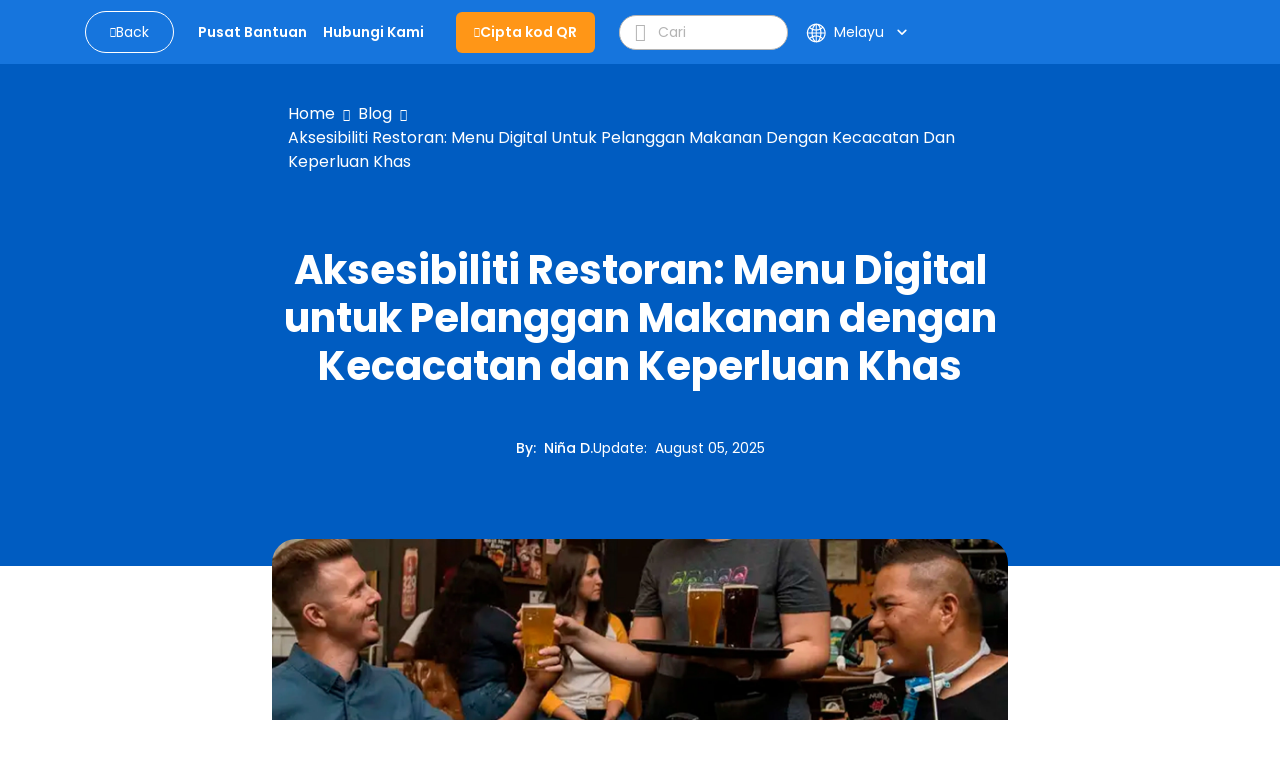

--- FILE ---
content_type: text/html; charset=utf-8
request_url: https://www.qrcode-tiger.com/ms/digital-menu
body_size: 56360
content:
<!DOCTYPE html><html lang="ms"><head><meta name="viewport" content="width=device-width"/><meta charSet="utf-8"/><title>Aksesibiliti Restoran: Menu Digital untuk Pelanggan Makanan dengan Kecacatan dan Keperluan Khas</title><script type="application/ld+json">{"@context":"https://schema.org","@type":"Article","publisher":{"@type":"Organization","name":"Aksesibiliti restoran: Menu digital untuk pelanggan restoran dengan kecacatan dan keperluan khas","logo":"https://media.qrtiger.com/images/QRtiger/logo.png"},"author":{"@type":"Person","name":"Niña D.","description":"Niña merupakan seorang penulis kandungan dengan minat yang kuat dalam pemasaran. Beliau sedang menjalani perjalanan yang dipacu oleh minatnya terhadap SEO, penciptaan kandungan, dan kehausan yang berterusan akan ilmu di QR TIGER.\n\nKetekunan beliau dalam penulisan melampaui kerjanya, kerana beliau dengan lancar mengintegrasikan perkataan ke dalam perbualan harian beliau, berkongsi pandangan dan maklumat dengan orang yang beliau berinteraksi.\n\nWalaupun kerjayanya memberi tumpuan kepada pemasaran, passion sebenar Niña terletak pada kucing, anjing yang dikasihi dan dunia buku-buku falsafah.","image":"https://media.qrtiger.com/blog/2024/01/ninajpg_800.jpeg"},"url":"https://www.qrcode-tiger.com/digital-menu","headline":"Aksesibiliti Restoran: Menu Digital untuk Pelanggan Makanan dengan Kecacatan dan Keperluan Khas","description":"Menu digital boleh mempromosikan sistem pesanan dan pembayaran dine-in yang mudah bagi pelanggan restoran yang kurang upaya dan mempunyai keperluan khas.","image":"https://media.qrtiger.com/blog/2025/01/guy-in-wheelchair-with-table-tent-qr-codejpg_800_95.jpeg","datePublished":"2022-04-03T18:18:00.000Z","dateModified":"2025-08-05T02:48:28.965Z"}</script><link rel="alternate" hreflang="af" href="https://www.qrcode-tiger.com/af/digital-menu"/><link rel="alternate" hreflang="ar" href="https://www.qrcode-tiger.com/ar/digital-menu"/><link rel="alternate" hreflang="bn" href="https://www.qrcode-tiger.com/bn/digital-menu"/><link rel="alternate" hreflang="da" href="https://www.qrcode-tiger.com/da/digital-menu"/><link rel="alternate" hreflang="de" href="https://www.qrcode-tiger.com/de/digital-menu"/><link rel="alternate" hreflang="en" href="https://www.qrcode-tiger.com/digital-menu"/><link rel="alternate" hreflang="x-default" href="https://www.qrcode-tiger.com/digital-menu"/><link rel="alternate" hreflang="es" href="https://www.qrcode-tiger.com/es/digital-menu"/><link rel="alternate" hreflang="el" href="https://www.qrcode-tiger.com/el/digital-menu"/><link rel="alternate" hreflang="fi" href="https://www.qrcode-tiger.com/fi/digital-menu"/><link rel="alternate" hreflang="fr" href="https://www.qrcode-tiger.com/fr/digital-menu"/><link rel="alternate" hreflang="hi" href="https://www.qrcode-tiger.com/hi/digital-menu"/><link rel="alternate" hreflang="id" href="https://www.qrcode-tiger.com/id/digital-menu"/><link rel="alternate" hreflang="it" href="https://www.qrcode-tiger.com/it/digital-menu"/><link rel="alternate" hreflang="ja" href="https://www.qrcode-tiger.com/ja/digital-menu"/><link rel="alternate" hreflang="jv" href="https://www.qrcode-tiger.com/jv/digital-menu"/><link rel="alternate" hreflang="hu" href="https://www.qrcode-tiger.com/hu/digital-menu"/><link rel="alternate" hreflang="ko" href="https://www.qrcode-tiger.com/ko/digital-menu"/><link rel="alternate" hreflang="ms" href="https://www.qrcode-tiger.com/ms/digital-menu"/><link rel="alternate" hreflang="nl" href="https://www.qrcode-tiger.com/nl/digital-menu"/><link rel="alternate" hreflang="nb" href="https://www.qrcode-tiger.com/nb/digital-menu"/><link rel="alternate" hreflang="pa" href="https://www.qrcode-tiger.com/pa/digital-menu"/><link rel="alternate" hreflang="pl" href="https://www.qrcode-tiger.com/pl/digital-menu"/><link rel="alternate" hreflang="pt" href="https://www.qrcode-tiger.com/pt/digital-menu"/><link rel="alternate" hreflang="ro" href="https://www.qrcode-tiger.com/ro/digital-menu"/><link rel="alternate" hreflang="ru" href="https://www.qrcode-tiger.com/ru/digital-menu"/><link rel="alternate" hreflang="sv" href="https://www.qrcode-tiger.com/sv/digital-menu"/><link rel="alternate" hreflang="ta" href="https://www.qrcode-tiger.com/ta/digital-menu"/><link rel="alternate" hreflang="th" href="https://www.qrcode-tiger.com/th/digital-menu"/><link rel="alternate" hreflang="tr" href="https://www.qrcode-tiger.com/tr/digital-menu"/><link rel="alternate" hreflang="ur" href="https://www.qrcode-tiger.com/ur/digital-menu"/><link rel="alternate" hreflang="vi" href="https://www.qrcode-tiger.com/vi/digital-menu"/><link rel="alternate" hreflang="zh-cn" href="https://www.qrcode-tiger.com/zh-cn/digital-menu"/><link rel="alternate" hreflang="zh-tw" href="https://www.qrcode-tiger.com/zh-tw/digital-menu"/><link rel="canonical" href="https://www.qrcode-tiger.com/ms/digital-menu"/><meta name="keywords" content="Pembangkit Kod QR dengan logo, Pembangkit Kod QR, cipta kod QR, Pencipta kod QR, Pembangkit QR, Pencipta kod QR, Kod QR, Kod QR dengan logo, kod QR percuma, Pembangkit Kod QR percuma, kod QR kustom, API kod QR, pembangkit kod QR terbaik, pembangkit kod QR percuma, kod QR dinamik, kod vCard QR, kod kad perniagaan digital QR, google form kod QR, kod QR statik"/><meta name="title" content="Aksesibiliti restoran: Menu digital untuk pelanggan restoran dengan kecacatan dan keperluan khas"/><meta name="description" content="Menu digital boleh mempromosikan sistem pesanan dan pembayaran dine-in yang mudah bagi pelanggan restoran yang kurang upaya dan mempunyai keperluan khas."/><meta property="og:title" content="Aksesibiliti Restoran: Menu Digital untuk Pelanggan Makanan dengan Kecacatan dan Keperluan Khas"/><meta property="og:description" content="Menu digital boleh mempromosikan sistem pesanan dan pembayaran dine-in yang mudah bagi pelanggan restoran yang kurang upaya dan mempunyai keperluan khas."/><meta property="twitter:title" content="Aksesibiliti Restoran: Menu Digital untuk Pelanggan Makanan dengan Kecacatan dan Keperluan Khas"/><meta property="twitter:description" content="Menu digital boleh mempromosikan sistem pesanan dan pembayaran dine-in yang mudah bagi pelanggan restoran yang kurang upaya dan mempunyai keperluan khas."/><meta name="next-head-count" content="46"/><link rel="manifest" href="/static/favicon/manifest.json"/><link rel="shortcut icon" href="/static/favicon/favicon.ico"/><meta name="mobile-web-app-capable" content="yes"/><meta http-equiv="X-UA-Compatible" content="IE=edge"/><meta name="apple-itunes-app" content="app-id=id1509675463"/><meta name="google-play-app" content="app-id=com.qrtiger"/><link rel="apple-touch-icon" href="/static/favicon/icon.png"/><link rel="android-touch-icon" href="/static/favicon/icon.png"/><link rel="preconnect" href="https://qrtiger.com"/><link rel="preconnect" href="https://qrtiger-fe.nyc3.cdn.digitaloceanspaces.com" crossorigin=""/><link rel="dns-prefetch" href="https://media.qrtiger.com"/><meta name="robots" content="index, follow"/><meta name="subject" content="Qrtiger"/><meta name="copyright" content="Qrtiger"/><meta name="language" content="EN"/><meta name="author" content="Benjamin Claeys, info@qrtiger.com"/><meta name="url" content="https://qrcode-tiger.com"/><meta http-equiv="Cache-Control" content="no-store, no-cache, must-revalidate, max-age=0"/><meta http-equiv="expires" content="0"/><meta http-equiv="pragma" content="no-cache"/><meta name="facebook-domain-verification" content="tctmbaunwrxf1ru5bbwf8c85wcmpbl"/><link rel="preconnect" href="https://fonts.gstatic.com" crossorigin /><link data-next-font="" rel="preconnect" href="/" crossorigin="anonymous"/><link rel="preload" href="/_next/static/css/40c4b42083521db7.css" as="style" crossorigin="anonymous"/><link rel="stylesheet" href="/_next/static/css/40c4b42083521db7.css" crossorigin="anonymous" data-n-g=""/><noscript data-n-css=""></noscript><script defer="" crossorigin="anonymous" nomodule="" src="/_next/static/chunks/polyfills-42372ed130431b0a.js" type="b007f53e076f8b1678beb45c-text/javascript"></script><script defer="" src="/_next/static/chunks/5439-55d2d23cae532fbf.js" crossorigin="anonymous" type="b007f53e076f8b1678beb45c-text/javascript"></script><script defer="" src="/_next/static/chunks/419-d0229fb700aba83e.js" crossorigin="anonymous" type="b007f53e076f8b1678beb45c-text/javascript"></script><script defer="" src="/_next/static/chunks/9785.a6ac1a96a6abc281.js" crossorigin="anonymous" type="b007f53e076f8b1678beb45c-text/javascript"></script><script defer="" src="/_next/static/chunks/4639.a9e4568fe8b888c9.js" crossorigin="anonymous" type="b007f53e076f8b1678beb45c-text/javascript"></script><script defer="" src="/_next/static/chunks/8843-c74cd4060bb64fd3.js" crossorigin="anonymous" type="b007f53e076f8b1678beb45c-text/javascript"></script><script defer="" src="/_next/static/chunks/1152-1695c7dcdd01c9a7.js" crossorigin="anonymous" type="b007f53e076f8b1678beb45c-text/javascript"></script><script defer="" src="/_next/static/chunks/5546-ddc1cdf9c218a98f.js" crossorigin="anonymous" type="b007f53e076f8b1678beb45c-text/javascript"></script><script defer="" src="/_next/static/chunks/8652-f473d6e6c2e1b31b.js" crossorigin="anonymous" type="b007f53e076f8b1678beb45c-text/javascript"></script><script defer="" src="/_next/static/chunks/9909.5a1541fa4c09af02.js" crossorigin="anonymous" type="b007f53e076f8b1678beb45c-text/javascript"></script><script src="/_next/static/chunks/webpack-0fe8fda191a6b391.js" defer="" crossorigin="anonymous" type="b007f53e076f8b1678beb45c-text/javascript"></script><script src="/_next/static/chunks/framework-6603b6fce1ea64cf.js" defer="" crossorigin="anonymous" type="b007f53e076f8b1678beb45c-text/javascript"></script><script src="/_next/static/chunks/main-26e0ccb059e7e15e.js" defer="" crossorigin="anonymous" type="b007f53e076f8b1678beb45c-text/javascript"></script><script src="/_next/static/chunks/pages/_app-4eb8735a8c60703d.js" defer="" crossorigin="anonymous" type="b007f53e076f8b1678beb45c-text/javascript"></script><script src="/_next/static/chunks/3586-0fc8e1bb9a76c0ad.js" defer="" crossorigin="anonymous" type="b007f53e076f8b1678beb45c-text/javascript"></script><script src="/_next/static/chunks/3232-ee47253c7038b995.js" defer="" crossorigin="anonymous" type="b007f53e076f8b1678beb45c-text/javascript"></script><script src="/_next/static/chunks/pages/%5Bslug%5D-e12c55f4ee12e7a7.js" defer="" crossorigin="anonymous" type="b007f53e076f8b1678beb45c-text/javascript"></script><script src="/_next/static/8-FA6rH-_SWloLj9JMAn4/_buildManifest.js" defer="" crossorigin="anonymous" type="b007f53e076f8b1678beb45c-text/javascript"></script><script src="/_next/static/8-FA6rH-_SWloLj9JMAn4/_ssgManifest.js" defer="" crossorigin="anonymous" type="b007f53e076f8b1678beb45c-text/javascript"></script><style data-href="https://fonts.googleapis.com/icon?family=Material+Icons">@font-face{font-family:'Material Icons';font-style:normal;font-weight:400;src:url(https://fonts.gstatic.com/l/font?kit=flUhRq6tzZclQEJ-Vdg-IuiaDsNa&skey=4fbfe4498ec2960a&v=v145) format('woff')}.material-icons{font-family:'Material Icons';font-weight:normal;font-style:normal;font-size:24px;line-height:1;letter-spacing:normal;text-transform:none;display:inline-block;white-space:nowrap;word-wrap:normal;direction:ltr;font-feature-settings:'liga'}@font-face{font-family:'Material Icons';font-style:normal;font-weight:400;src:url(https://fonts.gstatic.com/s/materialicons/v145/flUhRq6tzZclQEJ-Vdg-IuiaDsNcIhQ8tQ.woff2) format('woff2')}.material-icons{font-family:'Material Icons';font-weight:normal;font-style:normal;font-size:24px;line-height:1;letter-spacing:normal;text-transform:none;display:inline-block;white-space:nowrap;word-wrap:normal;direction:ltr;-webkit-font-feature-settings:'liga';-webkit-font-smoothing:antialiased}</style><style data-href="https://fonts.googleapis.com/icon?family=Material+Icons+Round">@font-face{font-family:'Material Icons Round';font-style:normal;font-weight:400;src:url(https://fonts.gstatic.com/l/font?kit=LDItaoyNOAY6Uewc665JcIzCKsKc_M9flwmJ&skey=9837b99767e95de4&v=v109) format('woff')}.material-icons-round{font-family:'Material Icons Round';font-weight:normal;font-style:normal;font-size:24px;line-height:1;letter-spacing:normal;text-transform:none;display:inline-block;white-space:nowrap;word-wrap:normal;direction:ltr;font-feature-settings:'liga'}@font-face{font-family:'Material Icons Round';font-style:normal;font-weight:400;src:url(https://fonts.gstatic.com/s/materialiconsround/v109/LDItaoyNOAY6Uewc665JcIzCKsKc_M9flwmPq_HTTw.woff2) format('woff2')}.material-icons-round{font-family:'Material Icons Round';font-weight:normal;font-style:normal;font-size:24px;line-height:1;letter-spacing:normal;text-transform:none;display:inline-block;white-space:nowrap;word-wrap:normal;direction:ltr;-webkit-font-feature-settings:'liga';-webkit-font-smoothing:antialiased}</style></head><script async="" type="b007f53e076f8b1678beb45c-text/javascript">(function(w,d,s,l,i){w[l]=w[l]||[];w[l].push({'gtm.start':
              new Date().getTime(),event:'gtm.js'});var f=d.getElementsByTagName(s)[0],
              j=d.createElement(s),dl=l!='dataLayer'?'&l='+l:'';j.async=true;j.src=
              'https://www.googletagmanager.com/gtm.js?id='+i+dl;f.parentNode.insertBefore(j,f);
              })(window,document,'script','dataLayer','GTM-M753FHX');</script><script async="" type="b007f53e076f8b1678beb45c-text/javascript">(function(w,d){
                  var s=d.createElement('script');
                  s.async=true;
                  s.src='https://analytics.ahrefs.com/analytics.js';
                  s.setAttribute('data-key','kV0BskPB0ph96ZxJ/l9ygg');
                  d.getElementsByTagName('head')[0].appendChild(s);
                  })(window,document);</script><script type="text/plain" data-cookiecategory="advertising" data-inline="true">
              !function(f,b,e,v,n,t,s)
              {if(f.fbq)return;n=f.fbq=function(){n.callMethod?
              n.callMethod.apply(n,arguments):n.queue.push(arguments)};
              if(!f._fbq)f._fbq=n;n.push=n;n.loaded=!0;n.version='2.0';
              n.queue=[];t=b.createElement(e);t.async=!0;
              t.src=v;s=b.getElementsByTagName(e)[0];
              s.parentNode.insertBefore(t,s)}(window, document,'script',
              'https://connect.facebook.net/en_US/fbevents.js');
              fbq('init', '2202723023302383');
              fbq('track', 'PageView');</script><script type="text/plain" data-cookiecategory="advertising" data-inline="true">
                _linkedin_partner_id = "3851556";
                window._linkedin_data_partner_ids = window._linkedin_data_partner_ids || [];
                window._linkedin_data_partner_ids.push(_linkedin_partner_id);
                (function(){var s = document.getElementsByTagName("script")[0];
                var b = document.createElement("script");
                b.type = "text/javascript";b.async = true;
                b.src = "https://snap.licdn.com/li.lms-analytics/insight.min.js";
                s.parentNode.insertBefore(b, s);})();
              </script><body><div id="__next"><div class="Toastify"></div><div class="main-blog-container"><div class="main-container blog-container single-blog"><div class="relative"><div class="main-blog-container-body"><div class="header blog-header sticky"><div class="container"><div class="navigation-bar"><div class="container-fluid px-0"><div class="cover-header"><div class="menu-mobile"><i class="qr-open-menu pointer"></i></div><div class="logo-flex"><a class="back-to-blog mr-xl-3 d-none d-lg-flex false" href="/ms/blog/1"><i class="qr-angle-left"></i><p class="mb-0">Back</p></a><a class="main-logo d-lg-none" href="/ms"><img src="https://qrtiger-fe.nyc3.cdn.digitaloceanspaces.com/static/img/MainHeader/qrtiger_logo.svg" alt="qr code generator" width="137px" height="42px"/></a></div><div class="main-menu-mobile false"></div><div class="menu-flex mr-xl-4"><ul class="menu d-none d-lg-flex"><li class="d-lg-none close"><a class="pointer"><i class="qr-close"></i></a></li><li><a class="pointer" href="/ms/help/1"><span class="underline">Pusat Bantuan</span></a></li><li><a class="pointer" href="/ms/contact"><span class="underline">Hubungi Kami</span></a></li></ul></div><div class="logo-flex mr-xl-4 d-none d-lg-flex"><a class="btn-create" id="blog-generate-qr" href="/ms"><i class="qr-plus"></i>Cipta kod QR</a></div><div class="input-icon d-none d-lg-flex false"><i class="qr-search pointer"></i><input type="text" placeholder="Cari" value=""/></div><div class="login-menu"><div class="d-flex align-items-center"><div class="language"><div class="button language-toggle"><span class="lang"><svg width="17" height="16" viewBox="0 0 17 16" fill="none" xmlns="http://www.w3.org/2000/svg"><path fill-rule="evenodd" clip-rule="evenodd" d="M6.61594 14.6765C6.03923 13.9515 5.56194 12.9639 5.23127 11.8034C4.66649 12.0836 4.14202 12.4329 3.66884 12.8404C4.47186 13.6791 5.48148 14.3184 6.61594 14.6765ZM5.94013 10.4378C6.66428 10.2034 7.43097 10.0635 8.22559 10.0328V8.5H5.73453C5.75813 9.18 5.82938 9.82977 5.94013 10.4378ZM5.73453 7.5C5.75813 6.82 5.82938 6.17023 5.94013 5.5622C6.66428 5.79661 7.43097 5.9365 8.22559 5.96725V7.5H5.73453ZM9.22559 8.5V10.052C10.1617 10.1245 11.0554 10.3488 11.882 10.7001C12.0217 10.0179 12.1113 9.27878 12.1383 8.5H9.22559ZM12.1383 7.5H9.22559V5.94801C10.1617 5.87546 11.0554 5.65121 11.882 5.2999C12.0217 5.98209 12.1113 6.72122 12.1383 7.5ZM13.1388 8.5C13.1083 9.44017 12.9924 10.3364 12.8055 11.161C13.3398 11.4696 13.8373 11.8346 14.2898 12.2478C15.0957 11.1938 15.6089 9.90407 15.708 8.5H13.1388ZM15.708 7.5H13.1388C13.1083 6.55983 12.9924 5.6636 12.8055 4.839C13.3398 4.5304 13.8373 4.16539 14.2898 3.75215C15.0957 4.80619 15.6089 6.09593 15.708 7.5ZM4.73398 7.5H1.74317C1.83678 6.17364 2.29991 4.9493 3.03024 3.9293C3.61978 4.43471 4.27949 4.86085 4.99274 5.19108C4.84954 5.91655 4.7602 6.69205 4.73398 7.5ZM1.74317 8.5H4.73398C4.7602 9.30795 4.84954 10.0835 4.99274 10.8089C4.27949 11.1392 3.61978 11.5653 3.03024 12.0707C2.29991 11.0507 1.83678 9.82636 1.74317 8.5ZM0.740957 8.5C0.999055 12.6854 4.47523 16 8.72559 16C8.77172 16 8.81777 15.9996 8.86371 15.9988C8.8879 15.9996 8.91213 16 8.93641 16C9.01502 16 9.09312 15.9959 9.17066 15.9878C13.3819 15.7569 16.7256 12.2689 16.7256 8C16.7256 3.74965 13.411 0.273469 9.22559 0.015371V0H8.93641H8.72559H8.22559V0.015371C4.20558 0.263272 0.988858 3.47999 0.740957 7.5H0.725661L0.725661 7.96496C0.725611 7.97663 0.725586 7.98831 0.725586 8C0.725586 8.01169 0.725611 8.02337 0.725661 8.03504L0.725661 8.5H0.740957ZM6.16184 11.4177C6.8142 11.1978 7.50672 11.0651 8.22559 11.0336V14.7962C7.77533 14.5437 7.29065 14.0397 6.84404 13.1911C6.57603 12.6819 6.34399 12.0842 6.16184 11.4177ZM9.22559 11.0554V14.9649C9.78154 14.8325 10.4384 14.3128 11.0288 13.1911C11.2607 12.7505 11.4656 12.2437 11.6347 11.6834C10.8885 11.3476 10.0775 11.1303 9.22559 11.0554ZM11.6347 4.31664C10.8885 4.65244 10.0775 4.86971 9.22559 4.94459V1.03508C9.78154 1.16746 10.4384 1.6872 11.0288 2.80889C11.2607 3.2495 11.4656 3.75632 11.6347 4.31664ZM6.84404 2.80889C7.29065 1.96032 7.77533 1.45626 8.22559 1.20378V4.96639C7.50672 4.93488 6.8142 4.80222 6.16184 4.58225C6.34399 3.91578 6.57603 3.31811 6.84404 2.80889ZM5.23127 4.19656C5.56194 3.03612 6.03923 2.04855 6.61594 1.3235C5.48148 1.68163 4.47186 2.32091 3.66884 3.15961C4.14201 3.56706 4.66649 3.91637 5.23127 4.19656ZM12.5325 3.83651C12.2437 2.93783 11.8641 2.15587 11.4181 1.53656C12.2474 1.88242 12.9959 2.38323 13.6274 3.00282C13.2894 3.3128 12.923 3.59215 12.5325 3.83651ZM12.5325 12.1635C12.923 12.4079 13.2894 12.6872 13.6274 12.9972C12.9959 13.6168 12.2474 14.1176 11.4181 14.4634C11.8641 13.8441 12.2437 13.0622 12.5325 12.1635Z" fill="white"></path></svg></span><div class="btn-show-language d-md-flex align-items-center"><span class="text-nowrap">Melayu</span><span class="material-icons-round">keyboard_arrow_down</span></div></div><div class="language-modal d-flex justify-content-center align-items-center hidden"><div class="backdrop"></div><div style="width:850px;max-height:90%" class="p-4 modal-container d-flex flex-column"><div><div class="modal-title font-weight-bold">Select your language</div><div class="languages d-flex flex-wrap mt-4"><a class="item d-flex justify-content-between" href="/af/digital-menu"><p>Afrikaans</p></a><a class="item d-flex justify-content-between" href="/ar/digital-menu"><p>عربي</p></a><a class="item d-flex justify-content-between" href="/bn/digital-menu"><p>Bangla/Bengali</p></a><a class="item d-flex justify-content-between" href="/da/digital-menu"><p>Dansk</p></a><a class="item d-flex justify-content-between" href="/de/digital-menu"><p>Deutsch</p></a><a class="item d-flex justify-content-between" href="/digital-menu"><p>Eng</p></a><a class="item d-flex justify-content-between" href="/es/digital-menu"><p>Español</p></a><a class="item d-flex justify-content-between" href="/el/digital-menu"><p>Greek</p></a><a class="item d-flex justify-content-between" href="/fi/digital-menu"><p>Finnish</p></a><a class="item d-flex justify-content-between" href="/fr/digital-menu"><p>Français</p></a><a class="item d-flex justify-content-between" href="/hi/digital-menu"><p>हिन्दी</p></a><a class="item d-flex justify-content-between" href="/id/digital-menu"><p>Indonesian</p></a><a class="item d-flex justify-content-between" href="/it/digital-menu"><p>Italiano</p></a><a class="item d-flex justify-content-between" href="/ja/digital-menu"><p>日本</p></a><a class="item d-flex justify-content-between" href="/jv/digital-menu"><p>Javanese</p></a><a class="item d-flex justify-content-between" href="/hu/digital-menu"><p>Hungarian</p></a><a class="item d-flex justify-content-between" href="/ko/digital-menu"><p>한국어</p></a><a class="item d-flex justify-content-between selected" href="/ms/digital-menu"><p>Melayu</p><span class="material-icons">check</span></a><a class="item d-flex justify-content-between" href="/nl/digital-menu"><p>Dutch</p></a><a class="item d-flex justify-content-between" href="/nb/digital-menu"><p>Norsk</p></a><a class="item d-flex justify-content-between" href="/pa/digital-menu"><p>Punjabi</p></a><a class="item d-flex justify-content-between" href="/pl/digital-menu"><p>Polish</p></a><a class="item d-flex justify-content-between" href="/pt/digital-menu"><p>Português</p></a><a class="item d-flex justify-content-between" href="/ro/digital-menu"><p>Romanian</p></a><a class="item d-flex justify-content-between" href="/ru/digital-menu"><p>Pусский</p></a><a class="item d-flex justify-content-between" href="/sv/digital-menu"><p>Svenska</p></a><a class="item d-flex justify-content-between" href="/ta/digital-menu"><p>Tamil</p></a><a class="item d-flex justify-content-between" href="/th/digital-menu"><p>ไทย</p></a><a class="item d-flex justify-content-between" href="/tr/digital-menu"><p>Türk</p></a><a class="item d-flex justify-content-between" href="/ur/digital-menu"><p>Urdu</p></a><a class="item d-flex justify-content-between" href="/vi/digital-menu"><p>Tiếng Việt</p></a><a class="item d-flex justify-content-between" href="/zh-cn/digital-menu"><p>简体中文</p></a><a class="item d-flex justify-content-between" href="/zh-tw/digital-menu"><p>繁體中文</p></a></div></div><div class="button-close pointer"><span class="material-icons">close</span></div></div></div></div></div></div></div></div></div></div></div><div class="children"><div class="site-main" id="site-main"><div class="background"></div><div class="inner"><article class="post-full post-status-published"><div class="w-100 d-flex pt-2"><div class="breadcrumbs"><nav><ul><li><a class="breadcrumb-item" href="/ms">Home</a></li><li class="separator"><i class="qr-angle-right"></i></li><li><a class="breadcrumb-item" href="/ms/blog/1">Blog</a></li><li class="separator"><i class="qr-angle-right"></i></li><li><a class="breadcrumb-item" href="/ms/digital-menu">Aksesibiliti Restoran: Menu Digital untuk Pelanggan Makanan dengan Kecacatan dan Keperluan Khas</a></li></ul></nav></div></div><header class="post-full-header"><h1 class="post-full-title">Aksesibiliti Restoran: Menu Digital untuk Pelanggan Makanan dengan Kecacatan dan Keperluan Khas</h1><section class="post-full-meta mt-5"><div class="post-author-detail"><span class="post-full-meta-author">By<!-- -->:  <a target="_blank" class="text-white" href="/ms/blog/author/nina">Niña D.</a></span><span class="post-full-meta-date">Update<!-- -->:  <span>August 05, 2025</span></span></div></section></header><figure class="post-full-image text-center"><picture class="home-cover"><source srcSet="https://media.qrtiger.com/blog/2025/01/guy-in-wheelchair-with-table-tent-qr-codejpg_800_95.webp" type="image/webp"/><source srcSet="https://media.qrtiger.com/blog/2025/01/guy-in-wheelchair-with-table-tent-qr-codejpg_800_95.jpeg" type="image/jpeg"/><img alt="Aksesibiliti Restoran: Menu Digital untuk Pelanggan Makanan dengan Kecacatan dan Keperluan Khas" src="https://media.qrtiger.com/blog/2025/01/guy-in-wheelchair-with-table-tent-qr-codejpg_800_95.jpeg" id="blog-image" width="800" height="400" loading="eager" fetchpriority="high"/></picture></figure><section class="post-full-content"><div class=""><p></p><div class="elementor-widget-wrap elementor-element-populated"><div class="elementor-element elementor-element-301bd93 elementor-widget elementor-widget-heading" data-id="301bd93" data-element_type="widget" data-widget_type="heading.default"><div class="elementor-widget-container"><p><span style="letter-spacing: 0px;">Menu digital adalah inovasi moden yang digunakan oleh perniagaan restoran untuk menyediakan pelayaran menu tanpa kesulitan. Beberapa menu digital membenarkan pelanggan membuat pesanan dan membayar menggunakan menu meja restoran digital. </span></p><p>Undian Wakefield Research yang dijalankan pada Disember 2020 mengungkapkan bahawa 88 peratus restoran berkata mereka akan mempertimbangkan untuk menukar kepada menu digital. </p><p>Tujuh puluh lapan peratus daripada 500 restoran yang disiasat mengatakan bahawa terdapat faedah penting melalui menu digital. Itu berdasarkan Laporan The Future of Restaurants: Edisi 2022 oleh Square. </p><p>Salah satu tujuan menu digital untuk restoran adalah untuk menyediakan sistem pesanan makanan dine-in yang selamat dan mudah. Ini membantu dalam mempromosikan pesanan restoran yang inklusif dan mudah diakses bagi pelanggan yang mempunyai disabiliti dan keperluan khas. </p><p>Pada tahun 1990, sebuah undang-undang hak asasi bernama Akta Orang Kurang Upaya Amerika (ADA) menetapkan standard asas bagi aksesibiliti di tempat awam. Walau bagaimanapun, tiada agensi kerajaan atau agensi ketiga yang mengawasi atau melaksanakan undang-undang ini. </p><p>Akibatnya, restoran masih bersikap longgar dalam pengurusan hospitaliti terhadap individu yang kurang upaya. </p><p>Menurut Pusat Kawalan Penyakit dan Pencegahan, enam puluh satu juta dewasa di Amerika Syarikat hidup dengan kecacatan. Dengan ini, individu dengan kecacatan merupakan kumpulan minoriti terbesar di Amerika Syarikat. </p><p>Restoran-perlu-menekankan-perkhidmatan yang mudah diakses dan inklusif bagi individu yang kurang upaya. Pelanggan, tanpa mengira keupayaan mereka, patut mempunyai akses yang sama kepada keramahan restoran. </p><p>Menggunakan menu meja restoran digital boleh membuat pengalaman makan pelanggan yang kurang upaya dan kurang upaya lebih mudah, menyenangkan, dan bebas masalah. </p></div></div></div><p><b>Indeks Kandungan </b></p><ol class="font-style: normal; font-variant-ligatures: normal; font-variant-caps: normal; font-weight: 400; font-family: Georgia, serif; font-size: 17px;"><ol><li><a href="#toc_what_is_a_digital_menu_for_restaurants">Apakah Menu Digital untuk Restoran? </a></li><li><a href="#toc_how_can_persons_with_disabilities_and_special_needs_benefit_from_digital_menu_qr_code">Bagaimanakah orang kurang upaya dan berkeperluan khas boleh mendapat manfaat daripada kod QR menu digital? </a></li><li><a href="#toc_menu_tiger_the_best_interactive_restaurant_menu_qr_code_software">MENU HARIMAU: Perisian kod QR menu restoran interaktif terbaik </a><ul><li><a href="#toc_userfriendly_">Mesra pengguna </a></li><li><a href="#toc_mobileoptimized_menu">Menu yang dioptimumkan untuk telefon mudah alih </a></li><li><a href="#toc_realtime_updated_menu_items">Item-menu yang dikemaskini secara langsung </a></li><li><a href="#toc_quicker_table_turnover">Pusingan meja yang lebih cepat </a></li><li><a href="#toc_build_and_customize_your_website">Bina dan sesuaikan laman web anda </a></li><li><a href="#toc_contactless_transaction">Transaksi tanpa sentuh </a></li><li><a href="#toc_maximize_staff_productivity">Maksimumkan produktiviti kakitangan. </a></li></ul></li><li><a href="#toc_how_to_create_an_interactive_restaurant_menu_easy_steps_to_follow">Cara untuk mencipta menu restoran interaktif: Langkah-langkah mudah untuk diikuti </a></li><li><a href="#toc_promoting_inclusivity_to_your_restaurant_with_digital_menu_cards_powered_by_qr_codes">Mempromosikan inklusiviti di restoran anda dengan kad menu digital yang dikuasakan oleh kod QR. </a></li></ol></ol><div class="elementor-widget-wrap elementor-element-populated"><div class="elementor-element elementor-element-301bd93 elementor-widget elementor-widget-heading" data-id="301bd93" data-element_type="widget" data-widget_type="heading.default"><div class="elementor-widget-container"><h2 id="toc_what_is_a_digital_menu_for_restaurants">Apakah Menu Digital untuk Restoran? </h2><p>Menu digital untuk restoran adalah versi elektronik atau salinan lembut daripada menu restoran. <a href="https://www.qrcode-tiger.com/ms/how-to-make-your-qr-code-in-restaurant">Kod QR menu </a>Biasanya meletakkan menu digital. Meja-restoran dan kawasan makan lain biasanya mempunyai kod QR menu. </p></div></div></div><picture><source srcset="https://media.qrtiger.com/blog/2025/01/table-tent-menu-with-qr-codejpg_800_8.webp" type="image/webp"><source srcset="https://media.qrtiger.com/blog/2025/01/table-tent-menu-with-qr-codejpg_800_8.jpeg" type="image/jpeg"><img src="https://media.qrtiger.com/blog/2025/01/table-tent-menu-with-qr-codejpg_800_8.jpeg" width="800" height="100%" loading="lazy" style="width: 100%;" alt="Digital menu " title="QR code for menu "></picture><div class="elementor-widget-wrap elementor-element-populated"><div class="elementor-element elementor-element-301bd93 elementor-widget elementor-widget-heading" data-id="301bd93" data-element_type="widget" data-widget_type="heading.default"><div class="elementor-widget-container"><p>Pelanggan restoran makan boleh mengimbas kod QR stiker tercetak atau menu QR kod meja melalui pengimbas kod QR telefon mereka atau aplikasi yang didedikasikan. <a href="https://www.qrcode-tiger.com">Pembangkit kod QR </a>dengan aplikasi pengimbas. </p><p>Beberapa menu digital adalah menu digital interaktif. Menu digital interaktif adalah menu yang membolehkan pelanggan membuat pesanan dan membayar secara langsung melalui menu digital restoran. </p><h2 id="toc_how_can_persons_with_disabilities_and_special_needs_benefit_from_digital_menu_qr_code">Bagaimanakah orang kurang upaya dan dengan keperluan khas mendapat faedah daripada kod QR menu digital? </h2><h3 id="toc_access_for_customers_with_eyesight_condition"><b>Akses untuk pelanggan dengan keadaan penglihatan </b></h3><p>Pakar menggunakan istilah <a href="https://kidshealth.org/en/teens/visual-impairment.html" target="_blank">kerosakan penglihatan </a>Untuk menerangkan sebarang jenis kehilangan penglihatan, sama ada seseorang itu tidak boleh melihat sama sekali atau mengalami kehilangan penglihatan separa. </p><p>Sebuah pertubuhan bukan untung yang dikenali sebagai Braille House didedikasikan kepada literasi taktil untuk individu yang buta atau mempunyai penglihatan yang rendah. </p><p>Mereka telah mencipta sistem sokongan taktail untuk membantu penggunaan sistem penjejak jejak kod QR. Petunjuk taktil Kod QR berfungsi dengan meletakkan stiker braille di atas Kod QR yang membaca "sila imbas Kod QR di bawah". Ia mempunyai segi empat taktil untuk menunjukkan di mana Kod QR itu berada. </p></div></div></div><picture><source srcset="https://media.qrtiger.com/blog/2025/01/stay-safe-use-case-qrcodejpg_800_97.webp" type="image/webp"><source srcset="https://media.qrtiger.com/blog/2025/01/stay-safe-use-case-qrcodejpg_800_97.jpeg" type="image/jpeg"><img src="https://media.qrtiger.com/blog/2025/01/stay-safe-use-case-qrcodejpg_800_97.jpeg" width="800" height="100%" loading="lazy" style="width: 100%;" alt="Braille QR code" title="Access for customers with eyesight condition"></picture><div class="elementor-widget-wrap elementor-element-populated"><div class="elementor-element elementor-element-301bd93 elementor-widget elementor-widget-heading" data-id="301bd93" data-element_type="widget" data-widget_type="heading.default"><div class="elementor-widget-container"><p>Ini membolehkan mereka yang buta atau memiliki penglihatan yang rendah untuk menyiapkan prosedur pendaftaran jejak kontak secara bebas. </p><p>Selain itu, telefon pintar android mempunyai mod TalkBack, manakala peranti apple mempunyai Voiceover. Ini dibuat untuk membantu orang yang mengalami masalah penglihatan rendah atau buta dalam membaca skrin peranti mereka. </p><p>Aplikasi Pembaca Kod VIP Code boleh mengimbas kod QR tanpa menggunakan kamera telefon pintar atau aplikasi lain. Aplikasi ini mengeluarkan bunyi apabila pengguna menggerakkan telefon pintar mereka lebih dekat ke posisi kod QR. </p><p>Selepas berjaya mengimbas kod QR, pelanggan boleh menggunakan aplikasi mudah alih berasaskan suara seperti Voice Dream Reader. </p><p>Aplikasi ini membolehkan pelanggan buta atau yang mengalami cabaran penglihatan untuk membaca apa saja yang mengandungi teks pada peranti mereka seperti laman web, buku, fail tempatan, dan lain-lain. </p><p>Gabungan semua aplikasi inovatif ini boleh membuat pengalaman pelanggan buta atau kurang upaya visual lebih mudah diuruskan serta bersih. </p><p><a class="blog-top-menu-qr-code" href="https://www.menutiger.com" target="_blank"><img src="https://qrtiger-banners.s3.amazonaws.com/menu/banner-menu-tiger-1.gif" style="width: 100%;" alt="" width="" height="" title=""></a><br></p><h3 id="toc_inapp_direct_ordering_for_customers_who_are_hard_of_hearing_and_customers_with_speaking_condition"><b>Pilihan pesanan terus dalam aplikasi bagi pelanggan yang susah mendengar dan pelanggan dengan keadaan bercakap. </b></h3><p>Kebutaan pendengaran menjejaskan kira-kira 15% orang dewasa di Amerika Syarikat, mengikut Institut Kebutaan dan Gangguan Komunikasi Lain, dengan kebanyakan keadaan berlaku antara usia 60 dan 69 tahun. </p><p>Pelancong-pelancong di restoran dengan masalah pendengaran dan pertuturan bergantung kepada membaca bibir, teknologi pendengaran, atau bahasa isyarat. Mereka kebanyakannya membuat pesanan dengan menunjuk pada menu atau menulis pesanan sendiri. Penyakit tidak nampak pelanggan seperti kesukaran pendengaran dan pertuturan selalunya diabaikan. </p></div></div></div><picture><source srcset="https://media.qrtiger.com/blog/2025/01/table-tent-menu-with-qr-code-2jpg_800_69.webp" type="image/webp"><source srcset="https://media.qrtiger.com/blog/2025/01/table-tent-menu-with-qr-code-2jpg_800_69.jpeg" type="image/jpeg"><img src="https://media.qrtiger.com/blog/2025/01/table-tent-menu-with-qr-code-2jpg_800_69.jpeg" width="800" height="100%" loading="lazy" style="width: 100%;" alt="Menu QR code" title="Scan QR code to order "></picture><div class="elementor-widget-wrap elementor-element-populated"><div class="elementor-element elementor-element-301bd93 elementor-widget elementor-widget-heading" data-id="301bd93" data-element_type="widget" data-widget_type="heading.default"><div class="elementor-widget-container"><p>Seringkali, seorang pelayan yang tidak menyedari akan mendekati pelanggan dengan gangguan pendengaran dan pertuturan yang kadang-kadang membawa kepada kekeliruan dan situasi yang memalukan. </p><p>Dengan menu digital, tiada keperluan bagi pelanggan untuk mendekati dan berinteraksi dengan pelayan. Mereka hanya perlu mengimbas kod QR menu dengan mudah, melayari, membuat pesanan, membayar, dan menunggu pesanan mereka. </p><h3 id="toc_item_details_and_description_for_customers_with_special_needs_diet_and_restrictions_"><b>Butiran barang dan deskripsi untuk pelanggan yang mempunyai keperluan khas, diet, dan sekatan. </b></h3><p>Restoran-restoran sepatutnya juga mengambil kira orang-orang yang mempunyai keperluan diet tertentu dan sekatan makanan. </p></div></div></div><picture><source srcset="https://media.qrtiger.com/blog/2025/01/menu-interfacejpg_800_84.webp" type="image/webp"><source srcset="https://media.qrtiger.com/blog/2025/01/menu-interfacejpg_800_84.jpeg" type="image/jpeg"><img src="https://media.qrtiger.com/blog/2025/01/menu-interfacejpg_800_84.jpeg" width="800" height="100%" loading="lazy" style="width: 100%;" alt="Digital menu details " title="Add details and descriptions on digital menu "></picture><div class="elementor-widget-wrap elementor-element-populated"><div class="elementor-element elementor-element-301bd93 elementor-widget elementor-widget-heading" data-id="301bd93" data-element_type="widget" data-widget_type="heading.default"><div class="elementor-widget-container"><p>Berbeza dengan menu tradisional yang dipegang di tangan di mana keterangan item menu sedikit atau tidak ada, dalam menu digital interaktif, terdapat keterangan makanan yang spesifik termasuk amaran bahan. </p><p>Dengan cara ini, pelanggan akan tahu jika hidangan tertentu mengandungi alergen atau bahan-bahan yang mereka tidak sepatutnya makan. </p><h2 id="toc_menu_tiger_the_best_interactive_restaurant_menu_qr_code_software">MENU TIGER: Perisian kod QR menu restoran interaktif terbaik </h2><p>Berikut adalah beberapa ciri-ciri MENU TIGER–perisian kod QR menu restoran interaktif terbaik. </p><h3 id="toc_userfriendly_"><b>Mesra pengguna. </b></h3><p>Kakitangan restoran boleh dengan mudah belajar cara menggunakan perisian dan papan pemuka restoran kerana ia secara umumnya mudah dan senang untuk digunakan. </p></div></div></div><picture><source srcset="https://media.qrtiger.com/blog/2025/01/table-tent-menu-with-qr-code-3jpg_800_17.webp" type="image/webp"><source srcset="https://media.qrtiger.com/blog/2025/01/table-tent-menu-with-qr-code-3jpg_800_17.jpeg" type="image/jpeg"><img src="https://media.qrtiger.com/blog/2025/01/table-tent-menu-with-qr-code-3jpg_800_17.jpeg" width="800" height="100%" loading="lazy" style="width: 100%;" alt="Interactive menu " title="User friendly menu "></picture><div class="elementor-widget-wrap elementor-element-populated"><div class="elementor-element elementor-element-301bd93 elementor-widget elementor-widget-heading" data-id="301bd93" data-element_type="widget" data-widget_type="heading.default"><div class="elementor-widget-container"><p>Ia membolehkan pemilik restoran yang tidak mahir dalam teknologi untuk mencipta laman web dan menu digital untuk restoran mereka tanpa memerlukan pembangun web. </p><p>Ia tidak hanya mudah tetapi juga berpatutan kerana pemilik restoran boleh memotong bajet dengan mengupah pembangun laman web. </p><h3 id="toc_mobileoptimized_menu"><b>Menu yang dioptimumkan untuk telefon mudah alih </b></h3></div></div></div><picture><source srcset="https://media.qrtiger.com/blog/2025/01/table-tent-menu-with-qr-code-4jpg_800_96.webp" type="image/webp"><source srcset="https://media.qrtiger.com/blog/2025/01/table-tent-menu-with-qr-code-4jpg_800_96.jpeg" type="image/jpeg"><img src="https://media.qrtiger.com/blog/2025/01/table-tent-menu-with-qr-code-4jpg_800_96.jpeg" width="800" height="100%" loading="lazy" style="width: 100%;" alt="Mobile optimized menu " title="Easily scan and load menu QR code "></picture><div class="elementor-widget-wrap elementor-element-populated"><div class="elementor-element elementor-element-301bd93 elementor-widget elementor-widget-heading" data-id="301bd93" data-element_type="widget" data-widget_type="heading.default"><div class="elementor-widget-container"><p>Kerana pelanggan restoran kebanyakannya menggunakan telefon pintar mereka. <a href="https://www.qrcode-tiger.com/ms/qr-code-scanner">Pemindai kod QR </a>Untuk mengimbas kod, adalah lebih baik jika menu anda direka bentuk untuk digunakan dengan mudah di peranti mudah alih. </p><p>Menu yang mesra telefon pintar mencerminkan profesionalisme, meningkatkan persepsi jenama, dan menyimpan pelanggan terlibat, pada akhirnya meningkatkan kepuasan dan jualan sambil meminimumkan kadar lari. </p><h3 id="toc_realtime_updated_menu_items"><b>Item menu yang dikemas kini secara langsung </b></h3><p>Mengemaskini menu adalah salah satu masalah yang dihadapi oleh menu tradisional yang dipegang tangan. </p><p>Dalam menu digital, namun, anda boleh menambah set menu yang berbeza untuk pelbagai acara dan musim. </p><p>Dengan <a href="https://play.google.com/store/apps/details?id=com.menu.maker" target="_blank">Pembuat menu Lisi </a>Anda boleh dengan mudah mengemas kini menu digital restoran anda untuk mencerminkan ketersediaan item dan bekalan di dapur anda, memastikan bahawa menu anda sentiasa terkini dan relevan. </p><p>Perubahan akan mencerminkan pada menu digital secara langsung secara langsung. </p></div></div></div><picture><source srcset="https://media.qrtiger.com/blog/2025/01/table-tent-menu-with-qr-code-5jpg_800_67.webp" type="image/webp"><source srcset="https://media.qrtiger.com/blog/2025/01/table-tent-menu-with-qr-code-5jpg_800_67.jpeg" type="image/jpeg"><img src="https://media.qrtiger.com/blog/2025/01/table-tent-menu-with-qr-code-5jpg_800_67.jpeg" width="800" height="100%" loading="lazy" style="width: 100%;" alt="Table menu QR code" title="Update menu in real time "></picture><div class="elementor-widget-wrap elementor-element-populated"><div class="elementor-element elementor-element-301bd93 elementor-widget elementor-widget-heading" data-id="301bd93" data-element_type="widget" data-widget_type="heading.default"><div class="elementor-widget-container"><p>Ia menjimatkan masa bagi pelayan untuk kembali ke dapur untuk menyemak ketersediaan item makanan dalam stor. </p><p>Selain itu, MENU TIGER mempunyai ciri penyesuaian untuk kod QR menu digital anda. </p><p>Anda boleh menambahkan logo anda, menukar corak dan mata, menyesuaikan palet warna mengikut jenama anda, dan menambah kenyataan panggilan tindakan. </p><h3 id="toc_quicker_table_turnover"><b>Pertukaran meja yang lebih cepat </b></h3><p>Salah satu faktor yang menyumbang kepada jualan yang rendah ialah putaran meja yang perlahan. </p><p>Pelanggan yang berpotensi akan menjadi tidak berminat dengan restoran penuh yang memiliki perputaran meja yang lambat kerana pelanggan terpaksa menunggu pelayan selesai mengambil pesanan dari meja lain. Dengan menu digital, pelanggan boleh membuat pesanan dan bayar secara langsung melalui telefon mereka. </p></div></div></div><picture><source srcset="https://media.qrtiger.com/blog/2025/01/table-tent-menu-with-qr-code-6jpg_800_50.webp" type="image/webp"><source srcset="https://media.qrtiger.com/blog/2025/01/table-tent-menu-with-qr-code-6jpg_800_50.jpeg" type="image/jpeg"><img src="https://media.qrtiger.com/blog/2025/01/table-tent-menu-with-qr-code-6jpg_800_50.jpeg" width="800" height="100%" loading="lazy" style="width: 100%;" alt="Restaurant QR code " title="QR codes on restaurant tables"></picture><div class="elementor-widget-wrap elementor-element-populated"><div class="elementor-element elementor-element-301bd93 elementor-widget elementor-widget-heading" data-id="301bd93" data-element_type="widget" data-widget_type="heading.default"><div class="elementor-widget-container"><p>Menunggu pelayan dikurangkan dengan ketara. Pelanggan kini hanya perlu menunggu makanan mereka, mungkin sambil berbual dengan rakan-rakan. </p><p>Selepas ditempatkan, pesanan pelanggan akan tercermin dan dipantau di papan papan pemuka utama. Ini boleh menyebabkan beban pelayan utama. </p><p>Walau bagaimanapun, kelebihan perisian MENU TIGER ialah ia membolehkan pengguna pelayan utama mengalihkan akses kepada kakitangan yang ditugaskan untuk memantau dan memenuhi pesanan pelanggan, mengurangkan beban kerja pengguna pelayan utama. </p><p>Pesanan menu secara langsung melalui interaktif, bersama masa penyediaan dan penyajian yang lebih pantas, boleh mendorong pusingan meja yang lebih cepat, membawa kepada lebih pelanggan yang berpuas hati. </p><h3 id="toc_build_and_customize_your_website"><b>Bina dan ubahsuai laman web anda </b></h3><p>MENU TIGER membolehkan restoran membina dan menyesuaikan laman web sendiri yang mencerminkan identiti jenama mereka untuk memperluaskan pengaruh mereka. <a href="https://www.qrcode-tiger.com/ms/interactive-restaurant-menu-qr-code-software">strategi pemasaran melalui ruang digital </a>Yang membangunkan kehadiran dalam talian untuk restoran anda. Tetapan umum menunjukkan halaman depan laman web anda. Ia mengandungi nama restoran dan butiran hubungan. </p></div></div></div><picture><source srcset="https://media.qrtiger.com/blog/2025/01/menu-interface-2jpg_800_93.webp" type="image/webp"><source srcset="https://media.qrtiger.com/blog/2025/01/menu-interface-2jpg_800_93.jpeg" type="image/jpeg"><img src="https://media.qrtiger.com/blog/2025/01/menu-interface-2jpg_800_93.jpeg" width="800" height="100%" loading="lazy" style="width: 100%;" alt="Build website " title="Menu tiger general settings "></picture><div class="elementor-widget-wrap elementor-element-populated"><div class="elementor-element elementor-element-301bd93 elementor-widget elementor-widget-heading" data-id="301bd93" data-element_type="widget" data-widget_type="heading.default"><div class="elementor-widget-container"><p>Sorry, it seems like your sentence got cut off. Could you please provide me with the full sentence to translate into Malay? <b><i>Pahlawan </i></b>Seksyen ini mengandungi tajuk dan pengenalan untuk restoran anda. Manakala, Seksyen Tentang, memberikan pandangan ringkas tentang restoran anda. </p><p>Kedua-dua <b><i>Pahlawan </i></b>dan <b><i>Mengenai </i></b>Seksyen boleh ditetapkan dalam mana-mana bahasa yang anda minati. </p><p>Anda juga boleh menetapkan promosi untuk musim dan pelbagai peristiwa yang berbeza. Di sisi lain, bahagian makanan paling popular akan secara automatik memilih item yang paling laris di menu anda mengikut jualan. </p><h3 id="toc_contactless_transaction"><b>Transaksi tanpa sentuhan </b></h3><p>CDC telah memerintahkan penggunaan menu sekali guna bagi restoran demi mengelakkan penularan silang Covid-19. Penyelesaian perisian MENU TIGER end-to-end membantu anda mencipta menu digital untuk restoran anda supaya pelanggan dapat dengan mudah membuat pesanan dan membayar melalui menu digital interaktif serta menggalakkan transaksi tanpa sentuhan. </p></div></div></div><picture><source srcset="https://media.qrtiger.com/blog/2025/01/table-tent-menu-with-qr-code-7jpg_800_33.webp" type="image/webp"><source srcset="https://media.qrtiger.com/blog/2025/01/table-tent-menu-with-qr-code-7jpg_800_33.jpeg" type="image/jpeg"><img src="https://media.qrtiger.com/blog/2025/01/table-tent-menu-with-qr-code-7jpg_800_33.jpeg" width="800" height="100%" loading="lazy" style="width: 100%;" alt="Contactless transaction " title="Scan menu QR code for quicker access"></picture><div class="elementor-widget-wrap elementor-element-populated"><div class="elementor-element elementor-element-301bd93 elementor-widget elementor-widget-heading" data-id="301bd93" data-element_type="widget" data-widget_type="heading.default"><div class="elementor-widget-container"><p>Pelanggan restoran boleh membuat pesanan terus melalui telefon bimbit mereka dan, bergantung kepada pilihan mereka untuk membayar melalui <a href="https://www.investopedia.com/terms/m/mobile-payment.asp" target="_blank">Pembayaran mudah alih </a>Atau bayar secara tunai, ia juga boleh menggalakkan urus niaga tanpa tunai. </p><p>Mempunyai transaksi tanpa sentuh pada masa pandemik ini sangat penting. </p><p>Menggunakan menu digital dapat mengurangkan sentuhan bukan sahaja antara pelanggan dan kakitangan restoran tetapi juga antara pelanggan dan menu bergerak dan wang. Kedua-dua tempat yang paling kotor untuk bakteria. </p><h3 id="toc_maximize_staff_productivity"><b>Meningkatkan produktiviti kakitangan </b></h3><p>Pelayan tidak lagi perlu jongkang-jongket di antara memberikan menu, mengambil pesanan, menyajikan makanan dan minuman, mengeluarkan bil, dan mengutip bayaran. Dengan menu digital, tugas yang tinggal bagi pelayan ialah menyambut pelanggan, menyampaikan makanan dan minuman, dan mungkin mengambil pembayaran bagi pelanggan yang ingin membayar tunai. </p></div></div></div><picture><source srcset="https://media.qrtiger.com/blog/2025/01/table-tent-menu-with-qr-code-8jpg_800_26.webp" type="image/webp"><source srcset="https://media.qrtiger.com/blog/2025/01/table-tent-menu-with-qr-code-8jpg_800_26.jpeg" type="image/jpeg"><img src="https://media.qrtiger.com/blog/2025/01/table-tent-menu-with-qr-code-8jpg_800_26.jpeg" width="800" height="100%" loading="lazy" style="width: 100%;" alt="Maximize staff productivity " title="Faster order delivery"></picture><div class="elementor-widget-wrap elementor-element-populated"><div class="elementor-element elementor-element-301bd93 elementor-widget elementor-widget-heading" data-id="301bd93" data-element_type="widget" data-widget_type="heading.default"><div class="elementor-widget-container"><p><br></p><p>Ini akan memaksimumkan masa mereka, menjimatkan tenaga mereka, dan mengurangkan ruang untuk kesilapan manusia. </p><h2 id="toc_how_to_create_an_interactive_restaurant_menu_easy_steps_to_follow">Bagaimana untuk mencipta menu restoran interaktif: Langkah-langkah mudah untuk diikuti </h2><p>Ikuti langkah-langkah ini dan ciptakan menu restoran interaktif anda sendiri menggunakan MENU TIGER. </p><h3 id="toc_1_sign_up_and_create_an_account_in_menu_tiger"><b>Daftar dan cipta akaun di MENU TIGER </b></h3></div></div></div><picture><source srcset="https://media.qrtiger.com/blog/2025/01/sign-up-menu-tigerjpg_800_23.webp" type="image/webp"><source srcset="https://media.qrtiger.com/blog/2025/01/sign-up-menu-tigerjpg_800_23.jpeg" type="image/jpeg"><img src="https://media.qrtiger.com/blog/2025/01/sign-up-menu-tigerjpg_800_23.jpeg" width="800" height="100%" loading="lazy" style="width: 100%;" alt="Sign up " title="Create account on menu tiger "></picture><div class="elementor-widget-wrap elementor-element-populated"><div class="elementor-element elementor-element-301bd93 elementor-widget elementor-widget-heading" data-id="301bd93" data-element_type="widget" data-widget_type="heading.default"><div class="elementor-widget-container"><h3 id="toc_2_go_to_stores_section_and_set_up_your_store_names"><b>Pergi ke bahagian Kedai dan tetapkan nama kedai anda. </b></h3><h3 id="toc_3_customize_your_menu_qr_code"><b>Sesuaikan kod QR menu anda </b></h3></div></div></div><picture><source srcset="https://media.qrtiger.com/blog/2025/01/menu-tiger-storesjpg_800_99.webp" type="image/webp"><source srcset="https://media.qrtiger.com/blog/2025/01/menu-tiger-storesjpg_800_99.jpeg" type="image/jpeg"><img src="https://media.qrtiger.com/blog/2025/01/menu-tiger-storesjpg_800_99.jpeg" width="800" height="100%" loading="lazy" style="width: 100%;" alt="Custom QR code" title="Customize menu QR code"></picture><div class="elementor-widget-wrap elementor-element-populated"><div class="elementor-element elementor-element-301bd93 elementor-widget elementor-widget-heading" data-id="301bd93" data-element_type="widget" data-widget_type="heading.default"><div class="elementor-widget-container"><h3 id="toc_4_add_additional_users_and_admin_for_your_store"><b>Tambah pengguna tambahan dan pentadbir untuk kedai anda. </b></h3></div></div></div><picture><source srcset="https://media.qrtiger.com/blog/2025/01/add-userjpg_800_81.webp" type="image/webp"><source srcset="https://media.qrtiger.com/blog/2025/01/add-userjpg_800_81.jpeg" type="image/jpeg"><img src="https://media.qrtiger.com/blog/2025/01/add-userjpg_800_81.jpeg" width="800" height="100%" loading="lazy" style="width: 100%;" alt="Add user " title="Add additional users and admin"></picture><div class="elementor-widget-wrap elementor-element-populated"><div class="elementor-element elementor-element-301bd93 elementor-widget elementor-widget-heading" data-id="301bd93" data-element_type="widget" data-widget_type="heading.default"><div class="elementor-widget-container"><h3 id="toc_5_set_up_menu_categories"><b>Membuat kategori menu </b></h3></div></div></div><picture><source srcset="https://media.qrtiger.com/blog/2025/01/add-categoryjpg_800_69.webp" type="image/webp"><source srcset="https://media.qrtiger.com/blog/2025/01/add-categoryjpg_800_69.jpeg" type="image/jpeg"><img src="https://media.qrtiger.com/blog/2025/01/add-categoryjpg_800_69.jpeg" width="800" height="100%" loading="lazy" style="width: 100%;" alt="Add category " title="Set up menu categories"></picture><div class="elementor-widget-wrap elementor-element-populated"><div class="elementor-element elementor-element-301bd93 elementor-widget elementor-widget-heading" data-id="301bd93" data-element_type="widget" data-widget_type="heading.default"><div class="elementor-widget-container"><h3 id="toc_6_go_to_modifiers_subsection_and_proceed_adding_the_modifier_groups_for_the_menu_categories_or_the_food_item_list"><b>Pergi ke  <i>Pembetulkan </i>Subseksyen dan teruskan dengan menambah kumpulan pindaan untuk kategori menu atau senarai item makanan </b></h3></div></div></div><picture><source srcset="https://media.qrtiger.com/blog/2025/01/add-modifier-groupjpg_800_100.webp" type="image/webp"><source srcset="https://media.qrtiger.com/blog/2025/01/add-modifier-groupjpg_800_100.jpeg" type="image/jpeg"><img src="https://media.qrtiger.com/blog/2025/01/add-modifier-groupjpg_800_100.jpeg" width="800" height="100%" loading="lazy" style="width: 100%;" alt="Add modifier groups " title="Add modifier groups for menu categories"></picture><div class="elementor-widget-wrap elementor-element-populated"><div class="elementor-element elementor-element-301bd93 elementor-widget elementor-widget-heading" data-id="301bd93" data-element_type="widget" data-widget_type="heading.default"><div class="elementor-widget-container"><h3 id="toc_7_personalize_restaurant_website"><b>Peribadi laman web restoran </b></h3></div></div></div><picture><source srcset="https://media.qrtiger.com/blog/2025/01/menu-interface-2jpg_800_72.webp" type="image/webp"><source srcset="https://media.qrtiger.com/blog/2025/01/menu-interface-2jpg_800_72.jpeg" type="image/jpeg"><img src="https://media.qrtiger.com/blog/2025/01/menu-interface-2jpg_800_72.jpeg" width="800" height="100%" loading="lazy" style="width: 100%;" alt="Personalize website " title="Personalize restaurant website "></picture><div class="elementor-widget-wrap elementor-element-populated"><div class="elementor-element elementor-element-301bd93 elementor-widget elementor-widget-heading" data-id="301bd93" data-element_type="widget" data-widget_type="heading.default"><div class="elementor-widget-container"><h3 id="toc_8_track_and_fulfill_orders"><b>Jejak dan penuhi pesanan </b></h3></div></div></div><picture><source srcset="https://media.qrtiger.com/blog/2025/01/track-and-fulfilljpg_800_64.webp" type="image/webp"><source srcset="https://media.qrtiger.com/blog/2025/01/track-and-fulfilljpg_800_64.jpeg" type="image/jpeg"><img src="https://media.qrtiger.com/blog/2025/01/track-and-fulfilljpg_800_64.jpeg" width="800" height="100%" loading="lazy" style="width: 100%;" alt="Food orders " title="Track and fulfill food orders "></picture><div class="elementor-widget-wrap elementor-element-populated"><div class="elementor-element elementor-element-301bd93 elementor-widget elementor-widget-heading" data-id="301bd93" data-element_type="widget" data-widget_type="heading.default"><div class="elementor-widget-container"><h2 id="toc_promoting_inclusivity_to_your_restaurant_with_digital_menu_cards_powered_by_qr_codes">Mempromosikan inklusiviti ke restoran anda dengan kad menu digital yang dikuasakan oleh kod QR </h2><p>Keikhlasan dalam perkhidmatan memerlukan belas kasihan, yang memerlukan kesedaran. Kebanyakan kakitangan restoran tidak dilatih untuk melayan pelanggan yang mempunyai keperluan khas dan cacat. </p><p>Ini kadang-kadang boleh menyebabkan pelanggan kurang upaya dikesampingkan atau interaksi yang tidak selesa di antara tetamu dan pelanggan. </p><p>Restoran sepatutnya menjadi tempat untuk keramahan. Mereka mempunyai peluang yang langka dan tanggungjawab untuk menggalakkan perkhidmatan yang mudah capai bagi tetamu-tetamu kurang upaya mereka. </p><p>Walau bagaimanapun, restoran kadang-kadang mengabaikan kumpulan minoriti besar ini dalam pendekatan pemasaran mereka. </p><p>Masyarakat lebih peka daripada sebelum ini. Langkah untuk inklusiviti dengan membenarkan tempat-tempat yang mudah diakses bagi orang kurang upaya dan keperluan khas semakin besar, terutamanya dalam zaman digital ini. </p><p>Diskriminasi terhadap individu berdasarkan kekurangan dan perbezaan mereka sudah menjadi perkara lama yang harus kita pelajari untuk sampai ke tempat kita hari ini. </p><p>Kebanyakan restoran mempunyai struktur fizikal dan perkhidmatan yang tidak boleh diakses oleh orang kurang upaya. </p><p>Ini boleh diselesaikan melalui kerja-kerja pembaharuan fizikal ataupun latihan hospitaliti untuk menampung individu kurang upaya dan keperluan khas. </p><p>Walau bagaimanapun, jika perkara ini tidak dapat dilakukan pada masa ini, suatu penyesuaian ringkas dalam sistem perkhidmatan restoran boleh dilakukan. Sebagai contoh, menu bergerak boleh digantikan dengan menu digital. </p><p>Satu menu digital tidak hanya memastikan transaksi yang selamat dan bersih tetapi juga pengalaman makan malam di restoran yang mudah diakses bagi orang kurang upaya yang akan memberangsangkan mereka untuk makan di restoran anda lagi dan mungkin mempromosikan kepada rakan-rakan mereka. </p><p>Mahukan restoran anda lebih mudah diakses? Cipta menu digital anda dengan MENU TIGER sekarang! </p><p><a class="blog-bottom-menu-qr-code" href="https://www.menutiger.com" target="_blank"><img src="https://qrtiger-banners.s3.amazonaws.com/menu/banner-menu-tiger-1.gif" style="width: 100%;" alt="" width="" height="" title=""></a></p></div></div></div><p></p></div></section></article></div></div></div><div class="footer"><div class="container"><div class="social-section"><div class="subscribe"><section>Berada dalam lingkaran</section><span class="footer-text">Daftarlah untuk menerima buletin kami dan menjadi yang pertama mendengar tentang promosi, kemas kini, dan tip-tips.</span><div class="input-group"><input class="form-control" name="email" placeholder="Alamat email anda" value=""/><div class="input-group-append"><span class="input-group-text pointer"><i class="qr-icons qr-send"></i></span></div></div></div><div class="social-community"><span class="footer-text mb-2">Sertai komuniti</span><div class="social-icons"><a target="_blank" class="icon linkedin-icon" href="https://www.linkedin.com/company/qrtiger/"><i class="qr-icons qr-linkedin"></i></a><a target="_blank" class="icon" href="https://www.youtube.com/c/QRTiger"><i class="qr-icons qr-youtube"></i></a><a target="_blank" class="icon" href="https://www.instagram.com/qrtiger"><i class="qr-icons qr-instagram"></i></a><a target="_blank" class="icon" href="https://www.facebook.com/QRTIGERS/"><i class="qr-icons qr-facebook"></i></a><a target="_blank" class="icon" href="https://twitter.com/qrtigers"><i class="qr-icons qr-x-logo"></i></a></div></div><div class="social-community download-app"><h4 class="footer-text">Muat turun aplikasi QR TIGER</h4><span class="footer-text mb-2">Cipta dan imbas kod QR di mana-mana</span><div class="download-buttons"><a href="https://apps.apple.com/us/app/qr-tiger-qr-code-generator/id1509675463"><img src="https://qrtiger-fe.nyc3.cdn.digitaloceanspaces.com/static/img/MainFooter/appStore.webp" alt="we chat official qr code"/></a><a href="https://play.google.com/store/apps/details?id=com.qrtiger&amp;pli=1"><img src="https://qrtiger-fe.nyc3.cdn.digitaloceanspaces.com/static/img/MainFooter/googlePlay.webp" alt="social media qr code"/></a></div></div></div><div class="resources-wrapper mt-5 mb-5"><div class="resources-header">Sumber-sumber</div><div class="row"><div class="col-md-6 col-lg-3 mb-1 mt-1"><div class="resource-item"><a class="text-white text-center" href="/ms/how-do-dynamic-qr-codes-work">Bagaimana cara QR kod Dinamik berfungsi</a></div></div><div class="col-md-6 col-lg-3 mb-1 mt-1"><div class="resource-item"><a class="text-white text-center" href="/ms/how-does-a-multi-url-qr-code-works-and-can-benefit-your-business-smart-qr-code">Kod QR Pelbagai URL</a></div></div><div class="col-md-6 col-lg-3 mb-1 mt-1"><div class="resource-item"><a class="text-white text-center" href="/ms/digital-business-card-qr-code">Kod QR Kad Perniagaan Digital</a></div></div><div class="col-md-6 col-lg-3 mb-1 mt-1"><div class="resource-item"><a class="text-white text-center" href="/ms/bulk-qr-code-generator">Pembangkit Kod QR Pukal</a></div></div><div class="col-md-6 col-lg-3 mb-1 mt-1"><div class="resource-item"><a class="text-white text-center" href="/ms/how-to-make-a-qr-code-of-an-image">Bagaimana untuk membuat Kod QR untuk sebuah Imej</a></div></div><div class="col-md-6 col-lg-3 mb-1 mt-1"><div class="resource-item"><a class="text-white text-center" href="/ms/how-to-create-a-video-qr-code-">Bagaimana untuk mencipta sebuah kod QR untuk sebuah video</a></div></div><div class="col-md-6 col-lg-3 mb-1 mt-1"><div class="resource-item"><a class="text-white text-center" href="/ms/how-to-make-a-qr-code-for-a-google-form">Bagaimana untuk mencipta sebuah Kod QR untuk Google Form</a></div></div><div class="col-md-6 col-lg-3 mb-1 mt-1"><div class="resource-item"><a class="text-white text-center" href="/ms/qr-code-with-logo">Bagaimana untuk Mencipta Kod QR dengan Logo</a></div></div><div class="col-md-6 col-lg-3 mb-1 mt-1"><div class="resource-item"><a class="text-white text-center" href="/ms/track-qr-code-with-google-analytics">Bagaimana untuk mengesan kod QR dengan Google Analytics</a></div></div><div class="col-md-6 col-lg-3 mb-1 mt-1"><div class="resource-item"><a class="text-white text-center" href="/ms/how-to-make-your-qr-code-in-restaurant">Bagaimana untuk membuat kod QR untuk Menu Restoran</a></div></div><div class="col-md-6 col-lg-3 mb-1 mt-1"><div class="resource-item"><a class="text-white text-center" href="/ms/file-qr-code-converter">Penukar Kod QR File</a></div></div></div></div><div class="main-menu"><div class="section text-lg-left text-left"><div><label class="text-white">Panduan</label><ul><li class="faq"><a class="text-white" target="_blank" href="https://www.qrcode-tiger.com/ms/faq">Soalan Lazim</a></li><li class="contactUs"><a class="text-white" target="_blank" href="https://www.qrcode-tiger.com/ms/contact">Hubungi Kami</a></li><li class="helpCenter"><a class="text-white" target="_self" href="https://www.qrcode-tiger.com/ms/help/1">Pusat Bantuan</a></li></ul></div></div><div class="section text-lg-left text-right text-lg-left"><div><label class="text-white">Sokongan</label><ul><li class="mailTo"><a class="text-white" target="_self" href="/cdn-cgi/l/email-protection#4b223f0b3a393f222c2e3965282426"><span class="__cf_email__" data-cfemail="9df4e9ddecefe9f4faf8efb3fef2f0">[email&#160;protected]</span></a></li></ul></div></div><div class="section text-lg-left text-left"><div><label class="text-white">Syarikat</label><ul><li class="aboutUs"><a class="text-white" target="_blank" href="https://www.qrcode-tiger.com/ms/about">Tentang Kami</a></li><li class="status"><a class="text-white" target="_blank" href="https://qrtiger.statuspage.io/">Status</a></li><li class="enterpriseSolutions"><a class="text-white" target="_blank" href="https://enterprise.qrcode-tiger.com/">Penyelesaian Enterprise</a></li><li class="pricing"><a class="text-white" target="_self" href="https://www.qrcode-tiger.com/ms/payment">Harga</a></li></ul></div></div><div class="section text-lg-left text-right text-lg-left"><div><label class="text-white">Terma</label><ul><li class="termsAgreements"><a class="text-white" target="_blank" href="https://www.qrcode-tiger.com/ms/terms-and-conditions">Syarat dan Syarat-syarat</a></li><li class="termsOfAcceptableUse"><a class="text-white" target="_blank" href="https://www.qrcode-tiger.com/ms/term-acceptable-use">Terma Penggunaan yang Diterima</a></li><li class="privacyPolicy"><a class="text-white" target="_blank" href="https://www.qrcode-tiger.com/ms/privacy-policy">Dasar Privasi</a></li><li class="cookiesPolicy"><a class="text-white" target="_blank" href="https://www.qrcode-tiger.com/cookies-policy">Dasar Kuki</a></li></ul></div></div></div><div class="vtline"></div><div class="d-flex justify-content-center m-3"><a class="main-logo" href="/ms"><img src="https://qrtiger-fe.nyc3.cdn.digitaloceanspaces.com/static/img/MainHeader/qrtiger_logo.svg" alt="qr code generator" width="200px"/></a></div><div class="text-center copy-right">Pembangkit Kod QR ini adalah sebuah cap dagangan berdaftar QR TIGER INCORPORATED LIMITED. <br/>&#x27;QR Code&#x27; adalah cap dagangan DENSO WAVE INCORPORATED. © 2025 www.qrcode-tiger.com</div></div></div></div></div></div></div></div><script data-cfasync="false" src="/cdn-cgi/scripts/5c5dd728/cloudflare-static/email-decode.min.js"></script><script id="__NEXT_DATA__" type="application/json" crossorigin="anonymous">{"props":{"__N_SSP":true,"pageProps":{"isBot":false,"isMobile":false,"locale":"ms","messages":{"app.components.MainFooter.aboutUs":"Tentang Kami","app.components.MainFooter.analyticsQRCode":"Bagaimana untuk mengesan kod QR dengan Google Analytics","app.components.MainFooter.apiSolutions":"Penyelesaian API","app.components.MainFooter.appStoresQrCode":"Kod QR App Stores","app.components.MainFooter.appsAndIntegrations":"Aplikasi dan Integrasi","app.components.MainFooter.appsIntegrations":"Aplikasi dan Integrasi","app.components.MainFooter.autoHome":"Autohome","app.components.MainFooter.blog":"Blog","app.components.MainFooter.bulkQRCode":"Pembangkit Kod QR Pukal","app.components.MainFooter.bulkQrCodes":"Kod QR pukal","app.components.MainFooter.community":"Sertai komuniti","app.components.MainFooter.company":"Syarikat","app.components.MainFooter.contactUs":"Hubungi Kami","app.components.MainFooter.cookiesPolicy":"Dasar Kuki","app.components.MainFooter.copyRight":"Pembangkit Kod QR ini adalah sebuah cap dagangan berdaftar QR TIGER INCORPORATED LIMITED. {br}{tradeMark} © 2025 www.qrcode-tiger.com","app.components.MainFooter.copyRightLink":"Pautan 1","app.components.MainFooter.copyRightLink2":"Pautan 2","app.components.MainFooter.digitalBusinessCard":"Kod QR Kad Perniagaan Digital","app.components.MainFooter.downloadApp":"Muat turun aplikasi QR TIGER","app.components.MainFooter.downloadAppDesc":"Cipta dan imbas kod QR di mana-mana","app.components.MainFooter.dynamicQRCode":"Bagaimana cara QR kod Dinamik berfungsi","app.components.MainFooter.enterEmailAddress":"Alamat email anda","app.components.MainFooter.enterpriseSolutions":"Penyelesaian Enterprise","app.components.MainFooter.exchangeLinks":"Tukar pautan","app.components.MainFooter.faq":"Soalan Lazim","app.components.MainFooter.faqText":"Soalan Lazim (FAQ)","app.components.MainFooter.faqs":"Soalan Lazim","app.components.MainFooter.fileQRCode":"Penukar Kod QR File","app.components.MainFooter.fileQrCode":"Kod QR File","app.components.MainFooter.followUs":"Ikuti Kami","app.components.MainFooter.fontSearch":"Carian Fon","app.components.MainFooter.gaiBang":"Reka Bentuk Gaibang","app.components.MainFooter.gifCreation":"Penciptaan GIF","app.components.MainFooter.googleFormQRCode":"Bagaimana untuk mencipta sebuah Kod QR untuk Google Form","app.components.MainFooter.googleFormQrCode":"Kod QR Google Form","app.components.MainFooter.guides":"Panduan","app.components.MainFooter.helpCenter":"Pusat Bantuan","app.components.MainFooter.helpCenterBtnText":"Lawati Pusat Bantuan","app.components.MainFooter.homepage":"Laman Utama","app.components.MainFooter.imageQRCode":"Bagaimana untuk membuat Kod QR untuk sebuah Imej","app.components.MainFooter.imageQrCode":"Imej Kod QR","app.components.MainFooter.language":"Bahasa Melayu","app.components.MainFooter.learn":"Belajar","app.components.MainFooter.logoQRCode":"Bagaimana untuk Mencipta Kod QR dengan Logo","app.components.MainFooter.mailTo":"it@qrtiger.com","app.components.MainFooter.menuQrCode":"Kod QR Menu","app.components.MainFooter.multiUrlQRCode":"Kod QR Pelbagai URL","app.components.MainFooter.murlQrCode":"Kod QR Pelbagai URL","app.components.MainFooter.pdfQrCode":"Kod QR PDF","app.components.MainFooter.podcasts":"Podcasts","app.components.MainFooter.pptTemplates":"Templat PPT","app.components.MainFooter.pricing":"Harga","app.components.MainFooter.privacyPolicy":"Dasar Privasi","app.components.MainFooter.qrCodeForBusiness":"Penghasilan Kod QR Kad Perniagaan","app.components.MainFooter.qrCodeForEcommerce":"Kod QR untuk eDagang","app.components.MainFooter.qrCodeForEducation":"Kod QR untuk Pendidikan","app.components.MainFooter.qrCodeForEvents":"Kod QR untuk Acara","app.components.MainFooter.qrCodeForGraphic":"Pembangunan kod QR grafik dan teks","app.components.MainFooter.qrCodeForImages":"Penghasilan Kod QR imej","app.components.MainFooter.qrCodeForLogistics":"Kod QR untuk Logistik","app.components.MainFooter.qrCodeForManufacturing":"Kod QR untuk Pengilangan","app.components.MainFooter.qrCodeForMarketing":"Kod QR untuk Pemasaran","app.components.MainFooter.qrCodeForRealEstate":"Kod QR untuk Hartanah","app.components.MainFooter.qrCodeLabel":"Pencetakan Label Kod QR","app.components.MainFooter.qrCodeTradeMark":"'QR Code' adalah cap dagangan DENSO WAVE INCORPORATED.","app.components.MainFooter.qrCodeVsBarcode":"Kod QR vs Kod Bar.","app.components.MainFooter.qrCodesForHealthcare":"Kod QR untuk Penjagaan Kesihatan","app.components.MainFooter.qrCodesForRestaurants":"Kod QR untuk Restoran","app.components.MainFooter.qrCodesForTravel":"Kod QR untuk Melancong","app.components.MainFooter.qrCodesVsBarcodes":"Kod QR vs Kod Bar.","app.components.MainFooter.qrInBulk":"Kod QR secara pukal","app.components.MainFooter.quickDesign":"Navigasi Rangkaian Reka Bentuk Pantas","app.components.MainFooter.resources":"Sumber-sumber","app.components.MainFooter.restaurantQRCode":"Bagaimana untuk membuat kod QR untuk Menu Restoran","app.components.MainFooter.siteMap":"Peta Laman","app.components.MainFooter.status":"Status","app.components.MainFooter.stayInLoop":"Berada dalam lingkaran","app.components.MainFooter.stayInLoopdesc":"Daftarlah untuk menerima buletin kami dan menjadi yang pertama mendengar tentang promosi, kemas kini, dan tip-tips.","app.components.MainFooter.support":"Sokongan","app.components.MainFooter.termAndConditions":"Terma dan syarat","app.components.MainFooter.terms":"Terma","app.components.MainFooter.termsAgreements":"Syarat dan Syarat-syarat","app.components.MainFooter.termsOfAcceptableUse":"Terma Penggunaan yang Diterima","app.components.MainFooter.thanksSigningUp":"Terima kasih kerana mendaftar!","app.components.MainFooter.ufoDesign":"Stesen Reka Bentuk UFO","app.components.MainFooter.urlQrCode":"URL Kod QR","app.components.MainFooter.useCases":"Kes penggunaan","app.components.MainFooter.vcardQrCode":"Kod QR vCard","app.components.MainFooter.videoQRCode":"Bagaimana untuk mencipta sebuah kod QR untuk sebuah video","app.components.MainFooter.videoQrCode":"Kod QR Video","app.components.MainFooter.videoTutorials":"Tutorial Video - Asas Kod QR","app.components.MainFooter.videoTutorialsBusiness":"Video Tutorial - Kod QR untuk Perniagaan","app.components.MainFooter.wifiQrCode":"Kod QR Wi-Fi","app.components.MainHeader.affiliates":"Rakan-rakan","app.components.MainHeader.analyticsQRCode":"Analitik Kod QR","app.components.MainHeader.appAndItegrations":"Aplikasi dan Integrasi","app.components.MainHeader.appAndItegrationsDesc":"Sambungkan QR TIGER dengan alat kegemaran anda","app.components.MainHeader.appStoresQRCode":"Kod QR App Stores","app.components.MainHeader.blog":"BLOG","app.components.MainHeader.blogDesc":"Baca berita, ciri-ciri, dan tutorial kod QR","app.components.MainHeader.bookDesc":"Terokai pelbagai jenis kod QR dan temui kaedah yang berkesan untuk mengintegrasikannya ke dalam strategi perniagaan anda.","app.components.MainHeader.bulkQRCode":"Kod QR pukal","app.components.MainHeader.bulkQrCodeGenerator":"Pembangkit Kod QR Pukal","app.components.MainHeader.bulkQrCodeGeneratorDesc":"Hasilkan sehingga 3,000 kod QR dengan satu muat naik file yang tunggal","app.components.MainHeader.digitalBusinessCardQrCode":"Kod QR Kad Perniagaan Digital","app.components.MainHeader.dynamicQRCode":"Kod QR Dinamik","app.components.MainHeader.ebookAndWebinars":"eBuku dan Webinar","app.components.MainHeader.ebookAndWebinarsDesc":"Pusat sumber kami di mana anda boleh belajar tentang pengoptimuman kod QR","app.components.MainHeader.education":"Pendidikan","app.components.MainHeader.emailQrCode":"Kod QR Email","app.components.MainHeader.emailToQRCode":"Pembangkit Kod QR Email","app.components.MainHeader.eventQrCode":"Kod QR Acara","app.components.MainHeader.facbookToQRCode":"Kod QR Facebook","app.components.MainHeader.facebookQrCode":"Kod QR Facebook","app.components.MainHeader.faq":"Soalan Lazim","app.components.MainHeader.fileQRCode":"Kod QR File","app.components.MainHeader.freeCustomQr":"Kod QR percuma yang disesuaikan","app.components.MainHeader.freeTrial":"Terokai e-book kami","app.components.MainHeader.googleFormQRCode":"Kod QR Google Form","app.components.MainHeader.imageQRCode":"Imej Kod QR","app.components.MainHeader.industry":"Industri","app.components.MainHeader.instagramQrCode":"Kod QR Instagram","app.components.MainHeader.instagramToQRCode":"Kod QR untuk Instagram","app.components.MainHeader.landingPageQrCode":"Kod QR Landing Page","app.components.MainHeader.linkInBioQRCode":"Kod QR Link Page","app.components.MainHeader.linkToQRCode":"Pautan kepada Kod QR","app.components.MainHeader.locationQrCode":"Kod QR Lokasi","app.components.MainHeader.locationToQRCode":"Pembangkit Kod QR Lokasi","app.components.MainHeader.logistics":"Logistik","app.components.MainHeader.manufacturing":"Pembuatan","app.components.MainHeader.marketing":"Pemasaran","app.components.MainHeader.menuQRCode":"Kod QR Menu","app.components.MainHeader.menuTiger":"ms","app.components.MainHeader.menuTigerDesc":"Cuba QR code yang membolehkan interaktif menu restoran kami","app.components.MainHeader.mp3QrCode":"Kod QR MP3","app.components.MainHeader.mp3ToQRCode":"Pembangkit Kod QR MP3 dan Audio","app.components.MainHeader.multiURLQRCode":"Kod QR Pelbagai URL","app.components.MainHeader.myAccount":"Akaun saya","app.components.MainHeader.pdfQRCode":"Kod QR PDF","app.components.MainHeader.pdfToQRCode":"PDF kepada Kod QR","app.components.MainHeader.pinterestQrCode":"Kod QR Pinterest","app.components.MainHeader.pinterestToQRCode":"Kod QR Pinterest","app.components.MainHeader.podCasts":"Video Tutorial dan Podcast","app.components.MainHeader.podCastsDesc":"Kumpulan Video Tutorial dan siri podcast Stay QRious kami","app.components.MainHeader.pricing":"Harga","app.components.MainHeader.qrCodeApi":"API kod QR","app.components.MainHeader.qrCodeGenerator":"Pembangkit Kod QR","app.components.MainHeader.qrCodeGeneratorApi":"API Pencipta Kod QR","app.components.MainHeader.qrCodeGeneratorApiDesc":"Ketahui mengapa jenama global memilih QR TIGER sebagai rakan QR Code mereka","app.components.MainHeader.qrCodeGeneratorDesc":"Cipta satu {customQr} untuk sebarang tujuan","app.components.MainHeader.qrCodeGeneratorEnterprise":"Pembangkit Kod QR untuk Enterprise","app.components.MainHeader.qrCodeGeneratorEnterpriseDesc":"Penyelesaian khusus untuk kempen berskala besar","app.components.MainHeader.qrCodesVsBarcodes":"Kod QR vs Kod Bar.","app.components.MainHeader.qrCodevCardEnterprise":"Kad Perniagaan Digital untuk Enterprise","app.components.MainHeader.qrCodevCardEnterpriseDesc":"Cipta dan urus vCard untuk pasukan yang boleh disesuaikan oleh setiap pengguna","app.components.MainHeader.realEstate":"Hartanah","app.components.MainHeader.restaurants":"Restoran","app.components.MainHeader.retail":"Runcit","app.components.MainHeader.scanNow":"Imbas Sekarang!","app.components.MainHeader.smsQrCode":"Kod QR SMS","app.components.MainHeader.smsToQRCode":"Pembangkit Kod QR SMS","app.components.MainHeader.socialMediaQRCode":"Kod QR Media Sosial","app.components.MainHeader.socialToQRCode":"Pembangkit Kod QR Media Sosial","app.components.MainHeader.textQrCode":"Kod QR","app.components.MainHeader.textToQRCode":"Pembangkit Kod QR","app.components.MainHeader.tryItNow":"Cuba sekarang!","app.components.MainHeader.urlQRCode":"Kod QR URL","app.components.MainHeader.useCase":"Kes penggunaan","app.components.MainHeader.vCardQRCode":"Kod QR vCard","app.components.MainHeader.videoQRCode":"Kod QR Video","app.components.MainHeader.whiteLabelQRCodeGenerator":"Pembangkit Kod QR Label Putih","app.components.MainHeader.wiFiQRCode":"Kod QR Wi-Fi","app.components.MainHeader.youtubeQrCode":"Kod QR Youtube","app.components.MainHeader.youtubeToQRCode":"Kod QR YouTube","app.components.RenderEditor.Error":"RALAT","app.components.RenderEditor.ErrorMessage":"Nampaknya terdapat ralat","app.components.RenderEditor.Success":"KEJAYAAN","app.components.RenderEditor.SuccessMessage":"Templat telah dimuatkan dengan berjaya","app.components.RenderEditor.action":"Tindakan","app.components.RenderEditor.addBtn":"Tambah","app.components.RenderEditor.addColLeft":"Tambahkan lajur kiri","app.components.RenderEditor.addColRight":"Tambah lajur kanan","app.components.RenderEditor.addDeleteRowCol":"Baris/Kol(Tambah/Buang)","app.components.RenderEditor.addRowAbove":"Tambah baris di atas","app.components.RenderEditor.addRowBelow":"Tambah baris di bawah","app.components.RenderEditor.addText":"Tambah teks di sini","app.components.RenderEditor.addTitle":"Sila tambah tajuk","app.components.RenderEditor.alignment":"Penjajaran","app.components.RenderEditor.alignmentOption0":"Tiada","app.components.RenderEditor.alignmentOption1":"Kiri","app.components.RenderEditor.alignmentOption2":"Betul","app.components.RenderEditor.alignmentOption3":"Permulaan","app.components.RenderEditor.alignmentOption4":"Mewarisi","app.components.RenderEditor.altText":"Teks Alternatif","app.components.RenderEditor.apply":"memohon","app.components.RenderEditor.areaReset":"Tetapkan semula kawasan","app.components.RenderEditor.audio":"Audio","app.components.RenderEditor.audioUrl":"URL audio","app.components.RenderEditor.autoplay":"Main sendiri","app.components.RenderEditor.background":"Warna Latar Belakang","app.components.RenderEditor.backgroundImg":"Imej Latar Belakang","app.components.RenderEditor.baseline":"garis panduan","app.components.RenderEditor.blockquote":"Petikan","app.components.RenderEditor.bold":"Tebal","app.components.RenderEditor.borderColor":"warna sempadan","app.components.RenderEditor.bottom":"bawah","app.components.RenderEditor.buttons":"Butang","app.components.RenderEditor.caption":"Kapsyen","app.components.RenderEditor.center":"Tengah sejajar","app.components.RenderEditor.clear":"Buang Gaya Fon","app.components.RenderEditor.clickMe":"Klik saya","app.components.RenderEditor.close":"Tutup","app.components.RenderEditor.codeview":"Paparan Kod","app.components.RenderEditor.colspan":"colspan","app.components.RenderEditor.controls":"Tunjukkan kawalan pemain","app.components.RenderEditor.copy":"Salin","app.components.RenderEditor.cpSelect":"Pilih","app.components.RenderEditor.cyan":"Biru kehijauan","app.components.RenderEditor.dark":"gelap","app.components.RenderEditor.delCol":"Padam lajur","app.components.RenderEditor.delRow":"Padam baris","app.components.RenderEditor.delTable":"Padamkan jadual","app.components.RenderEditor.delete":"Padam","app.components.RenderEditor.deleteConfirmation":"Adakah anda mahu memadamkan templat ini?","app.components.RenderEditor.deleteTemplate":"Padamkan templat","app.components.RenderEditor.dialogSave":"Simpan","app.components.RenderEditor.dialogTitle":"Tukar Atribut Imej","app.components.RenderEditor.documentStyle":"Gaya Dokumen","app.components.RenderEditor.dragImageHere":"Seret imej atau teks di sini","app.components.RenderEditor.dropImage":"Jatuhkan imej atau Teks","app.components.RenderEditor.edit":"Edit","app.components.RenderEditor.editImage":"Edit Imej","app.components.RenderEditor.empty":"tidak ada data","app.components.RenderEditor.emptyURL":"URL tidak ditetapkan","app.components.RenderEditor.enterTitle":"Sila masukkan tajuk","app.components.RenderEditor.error":"Ralat","app.components.RenderEditor.extraKeys":"Kunci tambahan","app.components.RenderEditor.file":"File","app.components.RenderEditor.fileUrl":"URL File","app.components.RenderEditor.floatLeft":"Float Kiri","app.components.RenderEditor.floatNone":"Buang nombor perpuluhan","app.components.RenderEditor.floatRight":"Float Kanan","app.components.RenderEditor.fontFamily":"Keluarga Fon","app.components.RenderEditor.fontName":"Tetapkan Keluarga Fon","app.components.RenderEditor.fontSize":"Superskrip","app.components.RenderEditor.foreground":"Warna Depan","app.components.RenderEditor.formatH1":"Tukar format blok semasa sebagai H1","app.components.RenderEditor.formatH2":"Tukar format blok semasa sebagai H2","app.components.RenderEditor.formatH3":"Tukar format blok semasa sebagai H3","app.components.RenderEditor.formatH4":"Tukar format blok semasa sebagai H4","app.components.RenderEditor.formatH5":"Tukar format blok semasa kepada H5","app.components.RenderEditor.formatH6":"Tukar format blok semasa sebagai H6","app.components.RenderEditor.formatParagraph":"Tukar format blok semasa sebagai perenggan (tag P)","app.components.RenderEditor.fullscreen":"Skrin Penuh","app.components.RenderEditor.goEmail":"Ke email patut pergi ini?","app.components.RenderEditor.goLink":"Ke URL mana pautan ini patut pergi?","app.components.RenderEditor.gray":"Kelabu","app.components.RenderEditor.green":"Hijau","app.components.RenderEditor.h1":"Header 1","app.components.RenderEditor.h2":"Tajuk 2","app.components.RenderEditor.h3":"Tajuk 3","app.components.RenderEditor.h4":"Header 4","app.components.RenderEditor.h5":"Tajuk 5","app.components.RenderEditor.h6":"Header 6","app.components.RenderEditor.height":"Ketinggian","app.components.RenderEditor.help":"Bantuan","app.components.RenderEditor.helpBold":"Tetapkan gaya tebal","app.components.RenderEditor.helpIndent":"Sila indent pada perenggan semasa.","app.components.RenderEditor.helpItalic":"Tetapkan gaya italik","app.components.RenderEditor.helpOutdent":"Keluaran pada perenggan semasa","app.components.RenderEditor.helpRedo":"Ulangi arahan terakhir","app.components.RenderEditor.helpStrikethrough":"Tetapkan gaya strikethrough","app.components.RenderEditor.helpUnderline":"Tetapkan gaya garisan bawah","app.components.RenderEditor.helpUndo":"Batal perintah terakhir","app.components.RenderEditor.horizonalLine":"Masukkan Garis Sumbu Mendatar","app.components.RenderEditor.imageSlider":"Gambar untuk Slider","app.components.RenderEditor.imageUrl":"URL imej","app.components.RenderEditor.indent":"Inden","app.components.RenderEditor.info":"Maklumat","app.components.RenderEditor.insert":"Masukkan","app.components.RenderEditor.insertAudio":"Masukkan Audio","app.components.RenderEditor.insertFile":"Masukkan File","app.components.RenderEditor.insertHorizontalRule":"Masukkan garisan mendatar","app.components.RenderEditor.insertImage":"Masukkan Imej","app.components.RenderEditor.insertLink":"Masukkan Pautan","app.components.RenderEditor.insertOrderedList":"Togol senarai beratur","app.components.RenderEditor.insertParagraph":"Masukkan Perenggan","app.components.RenderEditor.insertUnorderedList":"Toggle senarai tidak tertib","app.components.RenderEditor.insertVideo":"Masukkan Video","app.components.RenderEditor.invalidExtensionError":"Sambungan tidak disokong, sila masukkan salah satu daripada yang berikut: jpg, png, svg, jpeg","app.components.RenderEditor.invalidVideoExtensionError":"Sambungan tidak disokong, sila masukkan salah satu daripada berikut: mp4, mov","app.components.RenderEditor.italic":"_Silai_","app.components.RenderEditor.justify":"Benarlah penuh","app.components.RenderEditor.justifyCenter":"Tetapkan kepada penjajaran tengah","app.components.RenderEditor.justifyFull":"Tetapkan penjajaran penuh","app.components.RenderEditor.justifyLeft":"Tetapkan penjajaran kiri","app.components.RenderEditor.justifyRight":"Tetapkan penyelarasan kanan","app.components.RenderEditor.left":"Jajar kiri","app.components.RenderEditor.letter":"Surat","app.components.RenderEditor.letterBody":"Kami bertekad untuk terus bekerja keras di bawah bimbingan semangat Kongres Kebangsaan ke-15 Parti Komunis China, dan terima kasih atas bantuan dan perhatian anda dengan tindakan praktikal.","app.components.RenderEditor.letterFooter":"Dengan ikhlas","app.components.RenderEditor.letterHeader":"Tuan,","app.components.RenderEditor.limitOneFile":"Anda hanya dibenarkan muat naik 1 file setiap kali","app.components.RenderEditor.lineHeight":"Tinggi Garisan","app.components.RenderEditor.link":"Pautan","app.components.RenderEditor.linkDialog":"Papar Dialog Pautan","app.components.RenderEditor.loader":"Memuat...","app.components.RenderEditor.lock":"Kunci","app.components.RenderEditor.loop":"Gelunggang","app.components.RenderEditor.margin":"margin","app.components.RenderEditor.maximumFileSize":"Saiz maksimum file","app.components.RenderEditor.maximumFileSizeError":"Saiz maksimum file dilanggar.","app.components.RenderEditor.merge":"gabungan sel","app.components.RenderEditor.message":"\u003cb\u003eBoleh didapati selepas menggabungkan semula\u003cbr/\u003esel semasa atau sekelilingnya\u003c/br\u003e","app.components.RenderEditor.middle":"tengah","app.components.RenderEditor.more":"Lebih Warna","app.components.RenderEditor.nameOfTemplate":"Nama Templat","app.components.RenderEditor.needLoginToUseFeature":"Sila log masuk atau daftar untuk menggunakan ciri ini","app.components.RenderEditor.noDelete":"Tidak","app.components.RenderEditor.noFile":"Tiada file dipilih","app.components.RenderEditor.notLogged":"Anda perlu log masuk untuk menyimpan templat","app.components.RenderEditor.notValidPlatform":"Platform tidak disokong, pilih salah satu daripada berikut: YouTube, Vimeo, Youku, Bilibili","app.components.RenderEditor.note":"Nota: Platform yang disokong YouTube, Vimeo, Youku, Bilibili","app.components.RenderEditor.ok":"OK","app.components.RenderEditor.openInNewWindow":"Buka dalam tetingkap","app.components.RenderEditor.orange":"Oren","app.components.RenderEditor.orderedList":"Senarai yang dipesan","app.components.RenderEditor.original":"Original","app.components.RenderEditor.outdent":"Keluar baris_indent__P0__","app.components.RenderEditor.p":"Biasa","app.components.RenderEditor.paragraph":"Perenggan","app.components.RenderEditor.paragraph1":"Diam-diam di bawah tingkap kecil, mendengar hujan di luar tingkap berderai, di malam musim luruh ini.","app.components.RenderEditor.paragraph2":"Siyu, dicampur dengan pemikiran yang jauh, perlahan-lahan tersebar ke arah terpecah-pecah teratai.","app.components.RenderEditor.paragraph3":"Dahulu kala, ia adalah penutup payung lobak hijau yang sama, tetapi kini, rumput hijau telah berubah menjadi kuning, daun hijau telah gosong, dan kawasan pink telah menjadi bunga kurus, tetapi mereka masih berdiri dengan tegar.","app.components.RenderEditor.paragraphFormatting":"Penjajaran perenggan","app.components.RenderEditor.paste":"Paster","app.components.RenderEditor.picture":"Gambar","app.components.RenderEditor.popularTemplate":"Lebih popular","app.components.RenderEditor.pre":"Kod","app.components.RenderEditor.print":"Cetak","app.components.RenderEditor.recent":"Warna Terkini","app.components.RenderEditor.red":"Merah","app.components.RenderEditor.redo":"Ulang","app.components.RenderEditor.removeFormat":"Bersihkan gaya","app.components.RenderEditor.removeImage":"Jelas","app.components.RenderEditor.reset":"Tetap semula","app.components.RenderEditor.resetBtn":"Tetap semula","app.components.RenderEditor.resetToDefault":"Tetapkan semula kepada lalai","app.components.RenderEditor.resizeFull":"Ubah saiz penuh","app.components.RenderEditor.resizeHalf":"Ubah saiz separuh","app.components.RenderEditor.resizeLabel":"Tetapkan saiz kepada asal","app.components.RenderEditor.resizeNone":"Saiz asal","app.components.RenderEditor.resizeQuarter":"Ubah saiz suku__P0__","app.components.RenderEditor.right":"Jajar kanan","app.components.RenderEditor.rowspan":"rowspan","app.components.RenderEditor.saveTemplate":"Simpan Templat","app.components.RenderEditor.saveThisTemplate":"Simpan templat ini","app.components.RenderEditor.saveYourTemplate":"Simpan templat anda","app.components.RenderEditor.select":"Pilih","app.components.RenderEditor.selectChar":"Pilih aksara khas","app.components.RenderEditor.selectFromFiles":"Pilih dari fail-fail","app.components.RenderEditor.selectTemplate":"Pilih templat","app.components.RenderEditor.setTransparent":"Tetapkan keadaan tidak tembus cahaya","app.components.RenderEditor.shapeCircle":"Bentuk: Lingkaran","app.components.RenderEditor.shapeNone":"Bentuk: Tiada","app.components.RenderEditor.shapeRounded":"Bentuk: Bulat","app.components.RenderEditor.shapeThumbnail":"Bentuk: Gambar kecil","app.components.RenderEditor.shortcuts":"Pintasan papan kekunci","app.components.RenderEditor.sliderImage":"Imej Penggeser","app.components.RenderEditor.specialChar":"KARAKTER KHAS","app.components.RenderEditor.split":"pecah sel.","app.components.RenderEditor.strikethrough":"Strikethrough\n\n~~Coretan~~","app.components.RenderEditor.style":"Gaya","app.components.RenderEditor.stylesLibrary":"Pustaka Gaya","app.components.RenderEditor.subscript":"Subskrip","app.components.RenderEditor.suggested":"Tunjukkan video yang dicadangkan apabila video tamat","app.components.RenderEditor.superscript":"Superskrip","app.components.RenderEditor.support":"Sokongan","app.components.RenderEditor.tab":"Tabung","app.components.RenderEditor.table":"Jadual","app.components.RenderEditor.tableBasic":"Asas","app.components.RenderEditor.tableBordered":"Bersesuaian","app.components.RenderEditor.tableCondensed":"Ringkas","app.components.RenderEditor.tableHoverable":"Boleh dihover","app.components.RenderEditor.tableInfo":"maklumat meja","app.components.RenderEditor.tableMargin":"Margin Jadual","app.components.RenderEditor.tableStriped":"Berjalur","app.components.RenderEditor.tableStyle":"Gaya jadual","app.components.RenderEditor.template":"Templat","app.components.RenderEditor.text":"Teks","app.components.RenderEditor.textFormatting":"Format teks","app.components.RenderEditor.textToDisplay":"Teks untuk dipaparkan","app.components.RenderEditor.title":"Tajuk","app.components.RenderEditor.titleBody":"Tajuk ringkas badan","app.components.RenderEditor.top":"atas","app.components.RenderEditor.transparent":"Transparan","app.components.RenderEditor.underline":"Garis bawah","app.components.RenderEditor.undo":"Batal","app.components.RenderEditor.unlink":"Buka pautan","app.components.RenderEditor.unorderedList":"Senarai tidak tertib","app.components.RenderEditor.unsaved":"Anda memiliki perubahan yang belum disimpan dalam Editor. Adakah anda ingin meninggalkan halaman ini dan membuang perubahan anda atau kekal di halaman ini?","app.components.RenderEditor.untab":"Untab","app.components.RenderEditor.upload":"Muatnaik","app.components.RenderEditor.uploadImagesError":"Ada yang salah, Sila cuba lagi!","app.components.RenderEditor.uploadVideo":"Muat naik Video","app.components.RenderEditor.url":"Url","app.components.RenderEditor.video":"Video","app.components.RenderEditor.videoLink":"Pautan Video","app.components.RenderEditor.videoOption0":"Responsif","app.components.RenderEditor.videoOption1":"1280x720","app.components.RenderEditor.videoOption2":"853x480","app.components.RenderEditor.videoOption3":"640x360","app.components.RenderEditor.videoOption4":"560x315","app.components.RenderEditor.videoProviders":"(YouTube, Vimeo, Vine, Instagram, DailyMotion atau Youku)","app.components.RenderEditor.videoSize":"Saiz video","app.components.RenderEditor.videoUrl":"URL Video","app.components.RenderEditor.videos":"Video","app.components.RenderEditor.width":"Lebar","app.components.RenderEditor.yesDelete":"Ya, padamkan templat itu.","app.components.RenderEditor.yourContent":"Kandungan anda","app.components.RenderEditor.yourTemplates":"Templat anda","app.containers.Home.scanMe":"Imbas saya","app.containers.global.400":"Permintaan tidak baik","app.containers.global.404":"Pautan tidak dijumpai","app.containers.global.500":"Ada sesuatu yang tidak kena","app.containers.global.CreateQRCode":"Cipta kod QR","app.containers.global.MP3SeoDescription":"Pembangun Kod QR MP3 dan Audio: Cipta kod QR percuma untuk fail audio dan kongsi muzik, podcast, atau rakaman dengan segera melalui imbasan mudah.","app.containers.global.MP3SeoDescriptionEnterprise":"Cipta kod QR MP3 Enterprise untuk berkongsi fail audio dengan mudah. Gunakannya untuk pemasaran, manual, dan lain-lain. Tempah demo hari ini dan mula berkongsi dengan serta-merta!","app.containers.global.MP3SeoKeywords":"Pembangun Kod QR dengan logo, pembangun Kod QR, cipta kod QR, pembuat Kod QR, pembangun QR, pencipta kod QR, kod QR, kod QR dengan logo, kod QR percuma, pembangun kod QR percuma, kod QR kustom, pembangun kod QR terbaik, pembangun kod QR percuma, kod QR dinamik, pembangun kod QR MP3, Cipta kod QR MP3, kod QR untuk muzik, kod QR muat turun MP3, Kod QR Audio, kod QR untuk lagu, kod QR berkongsi MP3, Pemindai kod QR muzik, kod QR untuk fail audio, kod QR untuk Spotify, Hasilkan kod QR muzik, pautan muzik kod QR, Kod QR MP3 kustom, kod QR untuk podcast, kod QR untuk audiobook, pemasaran kod QR MP3, kod QR untuk acara langsung, faedah kod QR MP3, Bagaimana untuk cipta kod QR MP3, Tanam MP3 dalam kod QR","app.containers.global.MP3SeoKeywordsEnterprise":"Penukar mp3 kepada kod QR, pembangkit kod QR mp3, mp3 kepada kod QR percuma, pembangkit kod QR, pembangkit kod QR terbaik, pembangkit kod QR dengan logo, kod QR, QR TIGER, pembangkit kod QR percuma, Enterprise MP3 QR code, QR TIGER Enterprise","app.containers.global.MP3SeoTitle":"Pembangun Kod QR MP3 dan Audio | Penyelesaian QR TIGER","app.containers.global.NWSE":"Barat laut - Tenggara","app.containers.global.SWNE":"Timur - Timur Laut","app.containers.global.VcardSeoDescription":"Pembangkit Kod QR vCard mencipta kad perniagaan maya secara percuma. Cipta Kod QR vCard anda, sesuaikan dengan warna dan tambah logo secara percuma.","app.containers.global.VcardSeoDescriptionEnterprise":"Cipta kod QR vCard Enterprise untuk rangkaian pasukan yang lancar. Sesuaikan, kongsi, dan jejak maklumat hubungan dengan mudah. Cuba penyelesaian vCard QR kami hari ini!","app.containers.global.VcardSeoKeywords":"Pembangkit Kod QR dengan logo, Pembangkit Kod QR, cipta kod QR, Pencipta Kod QR, Pembangkit QR, Pencipta Kod QR, Kod QR, Kod QR dengan logo, kod QR percuma, Pembangkit Kod QR percuma, kod QR kustom, pembangkit kod QR terbaik, pembangkit kod QR percuma, kod QR dinamik, pembangkit kad vCard QR terbaik, kad perniagaan dengan kod QR, cipta kod QR untuk kenalan, kad perniagaan digital dengan kod QR, pembuat kad vCard QR percuma, hasilkan kad vCard QR secara dalam talian, cara untuk cipta kad vCard QR, kad vCard mudah alih QR, kad vCard dalam talian QR, kad vCard peribadi QR, kod QR untuk kad perniagaan, imbas kad vCard QR, kongsi kenalan dengan kod QR vCard, aplikasi kod QR vCard, muat turun kod QR vCard, kod QR vCard untuk kenalan, kod QR vCard percuma, pembangkit kod QR vCard, pengimbas kod QR vCard, perisian kod QR vCard","app.containers.global.VcardSeoKeywordsEnterprise":"Kod QR vCard, cipta Kod QR vCard, Kod QR vCard, bagaimana untuk cipta Kod QR vCard, vCard kepada Kod QR, bagaimana untuk cipta Kod QR vCard, tukar vCard kepada Kod QR, pembangun Kod QR vCard, pembangun Kod QR, pembangun Kod QR terbaik, pembangun Kod QR dengan logo, Kod QR, QR TIGER, pembangun Kod QR percuma, pembangun Kod QR percuma terbaik, Kod QR vCard Enterprise, QR TIGER Enterprise","app.containers.global.VcardSeoTitle":"Pembangkit Kod QR vCard untuk Perniagaan | Penyelesaian QR TIGER","app.containers.global.about":"Mengenai","app.containers.global.addMore":"Tambah lagi","app.containers.global.advanced":"Pertingkatkan","app.containers.global.amountOfScan":"Bilangan imbasan","app.containers.global.amountOfScans":"Bilangan imbasan","app.containers.global.appStores":"App stores","app.containers.global.appStoresDesc":"Tingkatkan muat turun aplikasi di Google Play, App Store, dan AppGallery","app.containers.global.appstoreBody":"Satu kod QR yang secara automatik akan menghubungkan ke pautan app store atau play store yang betul. Apa pun sistem operasi peranti pengimbas anda gunakan, mereka akan mendarat pada aplikasi yang betul.","app.containers.global.appstoreHeading":"Buat satu kod QR untuk peranti android dan iOS.","app.containers.global.appstoreSeoDescription":"App Store \u0026 Kod QR Google Play: Hasilkan kod QR untuk pautan iOS dan Android dengan pembangkit kod QR percuma, menjadikan muat turun aplikasi mudah dengan hanya satu imbasan.","app.containers.global.appstoreSeoDescriptionEnterprise":"Cipta kod QR Enterprise dengan app store. Mudah pandu pengguna ke halaman muat turun aplikasi yang betul dan jejak imbas. Tempah demo hari ini!","app.containers.global.appstoreSeoKeywords":"Pembangun kod QR dengan logo, pembangun kod QR, cipta kod QR, pembuat kod QR, pembangun QR, pencipta kod QR, kod QR, kod QR dengan logo, kod QR percuma, pembangun kod QR percuma, kod QR kustom, pembangun kod QR terbaik, pembangun kod QR percuma, kod QR dinamik, pemasaran aplikasi dengan kod qr, pembangun kod qr aplikasi, pautan kod qr app store, kod qr app store, pengimbas kod qr app store, cipta kod qr untuk aplikasi, kod qr kustom untuk aplikasi, muat turun aplikasi melalui kod qr, kod qr percuma untuk aplikasi, kod qr aplikasi mudah alih, aplikasi kod qr, pautan muat turun kod qr, kod qr untuk aplikasi Android, kod qr untuk app store, kod qr untuk aplikasi, kod qr untuk aplikasi iOS, promosi kod qr untuk aplikasi, pengimbas kod qr, imbas kod qr untuk muat turun aplikasi","app.containers.global.appstoreSeoKeywordsEnterprise":"bagaimana untuk mengimbas kod QR untuk memuat turun aplikasi dalam play store, play store kod QR, bagaimana untuk mengimbas kod QR aplikasi dalam play store, pembangkit kod QR, pembangkit kod QR terbaik, pembangkit kod QR dengan logo, kod QR, QR TIGER, pembangkit kod QR percuma, Enterprise app store kod QR, QR TIGER Enterprise","app.containers.global.appstoreSeoTitle":"Kod QR App Store \u0026 Google Play | Penyelesaian QR TIGER","app.containers.global.appstoreTab":"Penyelesaian App Stores","app.containers.global.availableLogos":"Atau gunakan logo-logo kami yang sedia ada","app.containers.global.back":"Kembali","app.containers.global.backToLogin":"Kembali ke Log Masuk","app.containers.global.background":"Latar Belakang","app.containers.global.backgroundImage":"Imej","app.containers.global.backgroundImageFormat":"format 320 x 640 px, 72dpi","app.containers.global.backgroundImageFormat1":"(320 x 320 px, 72dpi)","app.containers.global.benefitOfDynamicQrCode":"Apakah manfaat kod QR dinamik?","app.containers.global.billing":"Penyenaraian","app.containers.global.bottomTop":"Bawah - Atas","app.containers.global.brandNumber":"850,000 jenama","app.containers.global.buildWithGiftlips":"Rakam dan peribadikan kad ucapan video untuk rakan, keluarga, dan rakan sekerja.","app.containers.global.buildWithGoogleForm":"Gunakan pembina borang serba boleh ubahsuai kami dengan medan-mendan yang boleh disesuaikan dan analitik. Ia dikuasakan oleh kod QR dinamik untuk lebih aksesibiliti dan fleksibiliti.","app.containers.global.buildWithMenuTiger":"Menu digital yang intuitif + papan papan jualan dalam satu untuk semua jenis restoran.","app.containers.global.bulkQR":"Kod QR pukal","app.containers.global.bulkSolution":"Penyelesaian Pukal","app.containers.global.call":"Panggilan","app.containers.global.canUploadOneFile":"Anda hanya boleh muat naik satu file pada satu masa","app.containers.global.cancel":"Batal","app.containers.global.changePasswordSuccess":"Kata laluan anda telah berjaya ditukar!","app.containers.global.city":"Bandar","app.containers.global.clickOnGenerateQRCodeButton":"Klik butang cipta kod QR dalam LANGKAH 1.","app.containers.global.color":"Warna","app.containers.global.colorGradient":"Gradien","app.containers.global.colors":"Warna","app.containers.global.colorsCustom":"Hiasilah QR yang disesuaikan dengan warna jenama anda","app.containers.global.confirm2Fa":"Sahkan 2FA","app.containers.global.confirm2FaCodeTooltip":"Sila masukkan kod pengesahan 6 digit yang dihantar ke nombor telefon anda","app.containers.global.confirmPassword":"Sahkan kata laluan","app.containers.global.contactUs":"Hubungi kami","app.containers.global.copied":"Disalin","app.containers.global.copy":"Salin","app.containers.global.country":"Negara","app.containers.global.createFreeForm":"Cipta Borang secara PERCUMA","app.containers.global.crop":"Tanam","app.containers.global.currency":"US$","app.containers.global.customEyeColor":"Warna Mata Kustom","app.containers.global.customQr":"Sesuaikan QR anda","app.containers.global.dashboard":"Papan pemuka","app.containers.global.defaultUrl":"URL lalaih","app.containers.global.descH5Editor":"Huraian ringkas laman anda","app.containers.global.deviceType":"Jenis peranti (Android/iPhone)","app.containers.global.docVerifyBtnText":"Sekarang","app.containers.global.docVerifyDesc":"Semua pengguna baru 2D Rainbow, selepas menyelesaikan proses pembayaran, perlu lengkapkan rekod pengguna sebelum menggunakan fungsi \"H5 editing\" dan \"audio\" untuk mencipta kod QR. Dan berjanji untuk tidak menggunakan kod QR pelangi dua dimensi untuk menyebarkan sebarang maklumat yang tidak sah.","app.containers.global.docVerifyHeading":"Rekod pengguna baru","app.containers.global.dontHaveAnAccount":"Tidak mempunyai akaun?","app.containers.global.download":"Muat turun","app.containers.global.downloadEbook":"Muat turun eBuku","app.containers.global.downloadPNG":"Muat turun PNG","app.containers.global.downloadSVG":"Muat turun SVG","app.containers.global.downloadSampleImage":"Muat turun imej contoh","app.containers.global.dynamicQR":"QR Dinamik","app.containers.global.dynamicQRAppStore":"Tutorial pembuatan kod QR muat turun APP","app.containers.global.dynamicQRCodes":"kod QR dinamik","app.containers.global.dynamicQRFile":"Tutorial Membuat Kod QR","app.containers.global.dynamicQRHtml":"Tutorial mengedit QR code H5","app.containers.global.dynamicQRMp3":"Tutorial Membuat Kod QR Audio MP3","app.containers.global.dynamicQRMurl":"Fungsi multi-pautan hanya menyokong penjanaan kod QR dinamik.","app.containers.global.dynamicQRProvide":"Kami hanya menyediakan kod QR dinamik untuk {qrCategory}.","app.containers.global.dynamicQRRecommend":"Kami mencadangkan untuk mencipta kod QR dinamik jika anda ingin mengesan prestasi dan mengedit data walaupun selepas mencetak.","app.containers.global.dynamicQRSmedia":"Panduan Membuat Kod QR Media Sosial","app.containers.global.dynamicQRTooltip":"Membolehkan anda mengedit URL dan mengesan data imbasan","app.containers.global.dynamicQRUrl":"Tutorial Membuat Kod QR untuk Laman Web","app.containers.global.dynamicQRVcard":"Panduan Membuat Kod QR Kad Perniagaan Elektronik","app.containers.global.dynamicQRWechatAlipay":"Tutorial penghasilan kod pengumpulan gabungan WeChat Alipay","app.containers.global.editPhoto":"Edit Foto","app.containers.global.editUrl":"Sunting URL","app.containers.global.email":"Email","app.containers.global.emailAddress":"Alamat Email","app.containers.global.emailDesc":"Simpan alamat email anda dan email yang telah disediakan.","app.containers.global.emailSeoDescription":"Pencipta Kod QR: Cipta kod QR untuk menghantar emails secara langsung, disesuaikan dengan logo dan warna, dan memudahkan pengguna untuk menghantar dengan sekali imbasan.","app.containers.global.emailSeoDescriptionEnterprise":"Cipta Kod QR Enterprise dengan Email untuk komunikasi yang cepat dan selamat. Sesuaikan, jejak perbualan, dan tingkatkan penglibatan. Tempah demo hari ini!","app.containers.global.emailSeoKeywords":"Pembangkit Kod QR dengan logo, Pembangkit Kod QR, cipta kod QR, Pembuat Kod QR, Pembangkit QR, Pencipta Kod QR, Kod QR, Kod QR dengan logo, kod QR percuma, pembangkit kod QR percuma, kod QR kustom, pembangkit kod QR terbaik, pembangkit kod QR percuma, kod QR dinamik, cipta kod QR email, kod QR kustom email, kod QR dinamik email, kod QR hubungan email, kod QR pautan email, kod QR pemasaran email, reka bentuk kod QR email, pembangkit kod QR email, penjejakan kod QR email, kod QR percuma email, kod QR mudah alih email, kod QR email jemputan, kod QR email tandatangan, kod QR untuk perniagaan email, kod QR untuk email, kod QR untuk langganan email, kod QR untuk pendaftaran acara email, kod QR untuk langganan buletin, kod QR untuk promosi emails, pengimbas kod QR untuk email","app.containers.global.emailSeoKeywordsEnterprise":"Pembangkit kod QR, Kod QR untuk email, kod QR gmail, Pembangkit kod QR, pembangkit kod QR terbaik, Pembangkit kod QR dengan logo, Kod QR, QR TIGER, pembangkit kod QR percuma, Kod QR Enterprise email, QR TIGER Enterprise","app.containers.global.emailSeoTitle":"Pembangun Kod QR | Kod QR untuk Hantar Email","app.containers.global.embedQR":"Tanamkan Kod QR","app.containers.global.embedQRDesc":"Untuk menyisipkan kod QR di laman web anda, gunakan kod HTML berikut.","app.containers.global.embedQRNoti":"Penggunaan komersial adalah dibenarkan.","app.containers.global.embedQRTitle":"Tanamkan kod QR di laman web anda","app.containers.global.endTime":"Masa tamat","app.containers.global.endTimeMustBigger":"Masa akhir mesti lebih besar daripada masa mula","app.containers.global.enjoyCustomerSupport":"Nikmati sokongan pelanggan 24/7 pada semua pelan","app.containers.global.enterCaptcha":"Masukkan Kod","app.containers.global.enterEmail":"Masukkan email","app.containers.global.enterPlace":"Cari di Google Maps","app.containers.global.enterTimezone":"Masukkan zon masa (semua masa perlu mengikut satu zon masa)","app.containers.global.enterYourEmail":"Masukkan email anda","app.containers.global.enterprise":"Perusahaan","app.containers.global.error":"Ralat","app.containers.global.event":"Acara","app.containers.global.eventDesc":"Masukkan butiran acara—judul, tempat, dan tempoh","app.containers.global.eventSeoDescription":"Hasilkan Kod QR untuk Pendaftaran Acara di QR TIGER. Mudah cipta dan kongsi kod QR untuk daftar masuk acara, pemasaran, perancangan, dan menguruskan RSVP dengan cekap.","app.containers.global.eventSeoDescriptionEnterprise":"Hasilkan kod QR Acara Enterprise untuk menyusun jadual dengan lebih efisien dan meningkatkan penyertaan. Imbas, simpan, dan kekal teratur—cipta milik anda hari ini!","app.containers.global.eventSeoKeywords":"Pembangkit Kod QR dengan logo, Pembangkit Kod QR, cipta kod QR, Pembuat Kod QR, Pencipta QR, Kod QR, Kod QR dengan logo, kod QR percuma, pembangkit kod QR percuma, kod QR kustom, pembangkit kod QR terbaik, pembangkit kod QR percuma, kod QR dinamik, Pembangkit Kod QR Acara, Kod QR untuk acara, penjualan tiket Kod QR, Pendaftaran acara Kod QR, Kod QR khas untuk acara, penyelesaian Kod QR untuk acara, jemputan Kod QR, Kod pemasaran acara QR, Kod QR acara interaktif, Pemindaian Kod QR di acara, Kawalan akses Kod QR, Pemasukan acara tanpa sentuhan, acara rangkaian Kod QR, Promosi acara dengan Kod QR, Panduan acara digital Kod QR, Maklum balas acara Kod QR, Kod QR untuk jadual acara, Analitik Kod QR untuk acara, Cipta Kod QR untuk acara","app.containers.global.eventSeoKeywordsEnterprise":"Pembangkit Kod QR, pembangkit Kod QR terbaik, pembangkit Kod QR dengan logo, Kod QR, QR TIGER, pembangkit Kod QR percuma, kod qr untuk acara, kod qr acara, kod qr rsvp, kod rsvp qr, pendaftaran kod qr, kod rsvp percuma, jemputan kod qr, kod rsvp percuma, tiket kod qr, bagaimana untuk mencipta kod qr untuk rsvp, kad rsvp dengan kod qr, Enterprise Event QR code, QR TIGER Enterprise","app.containers.global.eventSeoTitle":"Kod QR untuk Pendaftaran Acara | Daftar Masuk \u0026 Pemasaran Mudah","app.containers.global.eyeColor":"Warna mata","app.containers.global.eyeCustom":"Pilih mata untuk membuat kod QR anda menonjol. Mata adalah apa yang dikenali kamera apabila mengimbas","app.containers.global.eyeWarning":"Jika anda memilih mata ini, sila ambil perhatian bahawa beberapa kamera Android yang lebih lama mungkin mengalami kesulitan mengimbasnya.","app.containers.global.eyes":"Mata","app.containers.global.facebook":"Facebook","app.containers.global.facebookDesc":"Kongsi profil, laman, kumpulan, pos, gelung, dan acara anda","app.containers.global.facebookSeoDescription":"Cipta Kod QR Facebook dengan QR Tiger. Hasilkan kod QR untuk laman Facebook anda untuk meningkatkan interaksi, menambah pengikut, dan berhubung dengan audiens anda dengan mudah.","app.containers.global.facebookSeoDescriptionEnterprise":"Cipta kod QR Facebook Enterprise untuk meningkatkan penglibatan dan prestasi. Mudah kongsi aset Facebook perniagaan anda. Tempah demo dan tingkatkan jangkauan anda hari ini!","app.containers.global.facebookSeoKeywords":"Pembangkit Kod QR dengan logo, Pembangkit Kod QR, cipta kod QR, Pencipta Kod QR, Pembangkit QR, Pencipta Kod QR, Kod QR, Kod QR dengan logo, kod QR percuma, Pembangkit Kod QR percuma, kod QR kustom, pembangkit kod QR terbaik, pembangkit kod QR percuma, kod QR dinamik, kod QR Facebook, cipta kod qr untuk halaman Facebook, kod qr Facebook kustom, kod qr Facebook dinamik, kod qr Facebook Messenger, kod qr profil Facebook, kod qr Facebook untuk perniagaan, kod qr Facebook untuk acara, pembangkit kod qr Facebook, imej kod qr Facebook, pemasaran kod qr Facebook, pengimbas kod qr Facebook, kod qr Facebook percuma, hasilkan kod qr Facebook, bagaimana untuk membuat kod qr Facebook, bagaimana untuk mendapatkan kod qr Facebook, bagaimana untuk mengimbas kod qr Facebook, bagaimana untuk menggunakan kod qr Facebook, kod qr untuk halaman Facebook, kod qr ke pautan Facebook, kod qr Facebook yang boleh dikesan","app.containers.global.facebookSeoKeywordsEnterprise":"Kod QR Facebook, pembangkit kod QR, pembangkit kod QR terbaik, pembangkit kod QR dengan logo, kod QR, QR TIGER, pembangkit kod QR percuma, pembangkit kod Facebook, aplikasi pengesahan Facebook, bagaimana untuk mencipta kod qr untuk halaman perniagaan Facebook, kod qr Facebook untuk halaman perniagaan, kod qr perniagaan Facebook, kod qr ulasan Facebook, pembangkit kod qr Facebook dengan logo, Kod QR Facebook Enterprise, QR TIGER Enterprise","app.containers.global.facebookSeoTitle":"Kod QR Facebook | Penyelesaian QR TIGER","app.containers.global.file":"File","app.containers.global.fileBody":"Di manakah anda berada, kongsi semua aset digital anda hanya dengan satu kod QR dan dapatkan jualan itu!","app.containers.global.fileDesc":"Kongsi PDF, JPEG, PNG, MP4, Excel, dan Word file dengan pindai","app.containers.global.fileHeading":"Anda perlu memiliki pelan berbayar untuk menggunakan ciri ini","app.containers.global.fileSeoDescription":"Tukar PDF kepada Kod QR atau apa-apa file lain ke dalam Kod QR yang boleh diimbas. Mudah hasilkan fail PDF, JPEG, PNG, MP4, Excel, dan Word kepada Kod QR.","app.containers.global.fileSeoDescriptionEnterprise":"Cipta kod QR Enterprise yang selamat untuk berkongsi dokumen dengan segera. Tingkatkan kerjasama dan kawalan akses. Cuba penyelesaian QR File kami—tempah demo sekarang!","app.containers.global.fileSeoKeywords":"Pembangun Kod QR dengan logo, pembangun Kod QR, cipta kod QR, pembuat Kod QR, pembangun QR, pencipta Kod QR, Kod QR, Kod QR dengan logo, kod QR percuma, pembangun Kod QR percuma, Kod QR kustom, pembangun kod QR terbaik, pembangun kod QR percuma, Kod QR dinamik, cipta kod qr untuk file, kod qr kustom untuk perkongsian file, muat turun file dengan kod qr, tanam file dalam kod qr, pembangun kod qr file, perkongsian file melalui kod qr, pembangun kod qr percuma file, hasilkan kod qr untuk perkongsian file, had saiz kod qr file, kod qr untuk muat turun dokumen, kod qr untuk excel file, kod qr untuk penyimpanan file, kod qr untuk pemindahan file, kod qr untuk google drive file, kod qr untuk fail besar, kod qr untuk pdf file, kod qr untuk dokumen Word, kod qr selamat file, kongsi fail dengan kod qr, muat naik file ke kod qr","app.containers.global.fileSeoKeywordsEnterprise":"Pencipta QR, pembangun QR, pembangun QR terbaik, pembangun QR dengan logo, QR, QR TIGER, pembangun QR percuma, pembangun QR percuma terbaik, cara membuat kod qr, QR untuk berkongsi file, pembangun QR File, Cara mencipta kod QR untuk fail, Kod QR untuk memuat turun file, muat naik kod QR File, Kongsi fail dengan kod QR, pemindahan kod QR, Kod QR untuk PDF file, Hasilkan kod QR untuk file, Kod QR untuk berkongsi dokumen file, Kod QR Enterprise, QR TIGER Enterprise","app.containers.global.fileSeoTitle":"PDF ke Kod QR: Cipta Kod QR yang boleh Diimbas daripada fail.","app.containers.global.fileTab":"Penyelesaian File","app.containers.global.finishQrCode":"Tidak, teruskan penyuntingan","app.containers.global.forgotPassword":"Lupa kata laluan","app.containers.global.formQR":"kod QR dinamik","app.containers.global.frame":"Frame","app.containers.global.frameText":"Frame teks (terhad kepada 15 aksara)","app.containers.global.frameTextFont":"Jenis fon teks bingkai","app.containers.global.framesCustom":"Kod tindak balas cepat dengan bingkai dan panggilan tindakan mendapat 80% lebih banyak imbasan","app.containers.global.free":"Bebas","app.containers.global.fullName":"Nama penuh anda","app.containers.global.gdprAcceptAll":"Terima Semua","app.containers.global.gdprAcceptEssential":"Terima Asas","app.containers.global.gdprDescription":"Kami menggunakan kuki dan teknologi yang serupa untuk meningkatkan pengalaman laman web anda dengan menyimpan dan mengambil maklumat. Dengan mengklik \"Terima Semua,\" anda bersetuju dengan penggunaan kuki dan teknologi yang serupa oleh kami.","app.containers.global.gdprPrivacy":"Privasi anda adalah penting bagi kami.","app.containers.global.generateBulkQR":"Hasilkan QR secara pukal","app.containers.global.generateDynamicQRCode":"Hasilkan kod QR dinamik","app.containers.global.generateQRCode":"Hasilkan kod QR","app.containers.global.geoFence":"Geo-Pagaran","app.containers.global.getNow":"Dapatkan sekarang","app.containers.global.getOneMonth":"Dapatkan 1 bulan","app.containers.global.getOneYear":"Dapatkan 1 tahun","app.containers.global.goToSubscriptionPlans":"MULA PERCUBAAN PERCUMA SAYA","app.containers.global.googleFormBody":"Dengan Google Forms, anda boleh mencipta dan menganalisis tinjauan terus di telefon bimbit atau pelayar web anda—tanpa perlu perisian khas. Anda akan mendapat keputusan segera sebaik sahaja mereka masuk. Dan, anda boleh merangkumkan keputusan tinjauan dengan cepat menggunakan carta dan graf.","app.containers.global.googleFormHeading":"Cipta satu Google form untuk mendapatkan lebih maklumat pelanggan anda","app.containers.global.googleFormSeoDescription":"Cipta Kod QR untuk Google Form dengan Generator Kod QR Google Form kami. Mudah berkongsi dan mengakses borang anda dengan hanya satu imbasan untuk respon yang lebih cepat.","app.containers.global.googleFormSeoDescriptionEnterprise":"Cipta kod QR Enterprise Google Form dengan QR TIGER untuk mengumpul maklum balas, pendaftaran, dan lain-lain. Selamat, boleh dikesan, dan mudah digunakan. Tempah demo hari ini!","app.containers.global.googleFormSeoKeywords":"Pembangun kod QR dengan logo, pembangun kod QR, cipta kod QR, pembuat kod QR, generator QR, pencipta kod QR, kod QR, kod QR dengan logo, kod QR percuma, pembangun kod QR percuma, kod QR kustom, pembangun kod QR terbaik, pembangun kod QR percuma, kod QR dinamik, menukar google form kepada kod qr, cipta kod qr google form, cipta kod qr untuk pautan google forms, kod qr kustom untuk google forms, menyisipkan google form dalam kod qr, percuma google form kod qr, hasilkan kod qr untuk google form, hasilkan kod qr untuk tinjauan google forms, pautan google form kod qr, google form kod qr, muat turun kod qr google form, pembangun kod qr google form, kod qr google form dalam talian, tutorial kod qr google form, google forms kod qr, pembangun kod qr google forms, bagaimana untuk membuat kod qr google form, kod qr untuk respons google form, kod qr untuk pendaftaran google form, kongsi google form sebagai kod qr","app.containers.global.googleFormSeoKeywordsEnterprise":"Kod QR, hasilkan kod QR, cipta kod QR untuk google form secara percuma, cipta kod QR untuk google form, kod QR google form, kod QR untuk google form, hasilkan kod QR untuk google form, bagaimana untuk membuat kod QR untuk google form, imbas kod QR untuk mengisi borang, pembangkit kod QR, pembangkit kod QR terbaik, pembangkit kod QR dengan logo, kod QR, QR TIGER, pembangkit kod QR percuma, pembangkit kod QR terbaik percuma, pembangkit kod QR Google form, Kod QR Enterprise, QR TIGER Enterprise","app.containers.global.googleFormSeoTitle":"Kod QR untuk Penyelesaian QR TIGER | Google Form","app.containers.global.googleFormUrl":"ms","app.containers.global.googleFormUrlDesc":"Dapatkan lebih banyak respons dengan menukar Google Forms kepada QR","app.containers.global.gotoVCardEnterprise":"Perlukan lebih daripada 500 vCards? Cuba Enterprise!","app.containers.global.gradientType":"Jenis Gradien","app.containers.global.gs1DigitalLink":"Digital GS1","app.containers.global.gs1DigitalLinkDesc":"Mudah cipta QR untuk GTIN, GCN, SSCC, GLN, GDTI, GSRN, dan lain-lain","app.containers.global.gs1SeoDescription":"Hasilkan kod QR GS1 dengan pautan digital menggunakan Generator Kod QR GS1 kami. Cipta, kongsi, dan jejak maklumat produk dengan lebih baik untuk penjejakan yang lebih baik.","app.containers.global.gs1SeoDescriptionEnterprise":"Tingkatkan kejelasan dan penjejakan dengan Kod QR Enterprise GS1. Memenuhi piawai global, akses maklumat produk dengan serta-merta—tempah demo untuk memulakan!","app.containers.global.gs1SeoKeywords":"Pembangun Kod QR dengan logo, Pembangun Kod QR, cipta kod QR, Pencipta Kod QR, Pembangun QR, Pencipta Kod QR, Kod QR, Kod QR dengan logo, kod QR percuma, pembangun kod QR percuma, kod QR kustom, pembangun kod QR terbaik, pembangun kod QR percuma, kod QR dinamik, kelebihan teknologi kod QR gs1, faedah pautan digital gs1 qr, kos kod pautan digital gs1, mencipta pautan digital gs1, kod bar digital oleh gs1, kod qr gs1 pautan digital, api pautan digital gs1, pautan digital gs1 untuk produk, kod qr pautan digital gs1, spesifikasi pautan digital gs1, tutorial pautan digital gs1, kes penggunaan pautan digital gs1, pembangun kod qr gs1, aplikasi pengimbas kod qr gs1, standard kod qr gs1, kod qr gs1 vs kod bar tradisional, cara menggunakan pautan digital gs1, melaksanakan pautan digital gs1 qr, pengangkut data kod qr gs1, kod qr dengan standard gs1, Pembangun Kod QR GS1, Kod QR GS1, Pautan Digital GS1","app.containers.global.gs1SeoKeywordsEnterprise":"Kod QR GS1, pembangkit kod QR, pembangkit kod QR terbaik, pembangkit kod QR dengan logo, kod QR, QR TIGER, pembangkit kod QR percuma, pautan digital GS1, Kod QR Pautan Digital GS1, Kod QR GS1 Enterprise, QR TIGER Enterprise","app.containers.global.gs1SeoTitle":"Kod QR Tautan Digital GS1| Penyelesaian QR TIGER","app.containers.global.help":"Tolong","app.containers.global.here":"di sini","app.containers.global.home":"Rumah","app.containers.global.htmlBody":"Satu halaman HTML5 yang mengandungi semua teks, imej, fail, mp3, video untuk mempromosikan produk dan perkhidmatan anda dalam satu imbasan dan menjejaki data!","app.containers.global.htmlCategory":"Landing page","app.containers.global.htmlCategoryDesc":"Pembina pembina halaman tanpa kod terbaik untuk sebarang kempen","app.containers.global.htmlHeading":"Cipta sebuah laman HTML5 dengan teks anda, imej, video dan fail-fail.","app.containers.global.htmlSeoDescription":"Pembangkit Kod QR HTML5 - Cipta Kod QR Landing Page dinamik dengan mudah. Tukar HTML kepada kod QR untuk capaian yang mudah, perkongsian yang lancar, dan penglibatan pengguna yang lebih baik.","app.containers.global.htmlSeoDescriptionEnterprise":"Hasilkan sebuah kod QR Enterprise landing page dengan QR TIGER. Reka bentuk laman muka khas dengan penjejakan dan analitik untuk perniagaan anda. Tempah demo sekarang!","app.containers.global.htmlSeoKeywords":"Pembangkit kod QR dengan logo, pembangkit kod QR, cipta kod QR, pembuat kod QR, pembangkit QR, pencipta kod QR, kod QR, kod QR dengan logo, kod QR percuma, pembangkit kod QR percuma, kod QR kustom, pembangkit kod QR terbaik, pembangkit kod QR percuma, kod QR dinamik, alat-alat kod QR terbaik, cipta kod QR untuk landing page, menyesuaikan kod QR landing page, kod QR dinamik landing page, kod QR percuma landing page, hasilkan landing page dengan kod QR, bagaimana untuk membuat kod QR landing page, landing page dengan kod QR, kod QR mudah alih, kod QR dioptimumkan landing page, kod QR untuk halaman destinasi kustom, kod QR untuk produk landing page, kod QR untuk laman web landing page, kod QR landing page, pembina kod QR landing page, pembangkit kod QR landing page, pemasaran kod QR landing page, imbas kod QR untuk landing page, kod QR untuk landing page, kod QR untuk membuka landing page, pembangkit kod QR HTML, kod QR dalam HTML, cipta kod QR HTML, tutorial kod QR HTML, tanam kod QR dalam HTML, contoh kod QR HTML, hasilkan kod QR kod HTML, bagaimana untuk menambah kod QR dalam HTML, kod QR kustom HTML, kod QR statik HTML, kod QR dinamik HTML, integrasi kod QR HTML, pembangkit kod QR HTML percuma, kod QR HTML responsif, kod QR dengan HTML dan JavaScript, imbas kod QR HTML, kod QR HTML untuk laman web, widget kod QR HTML, butang kod QR HTML","app.containers.global.htmlSeoKeywordsEnterprise":"Pencipta kod QR, penjana kod QR, penjana kod QR terbaik, penjana kod QR dengan logo, kod QR, QR TIGER, penjana kod QR percuma, H5 kod QR, laman web kustom, Enterprise landing page kod QR, QR TIGER Enterprise","app.containers.global.htmlSeoTitle":"Pembangun Kod QR HTML5 | Kod QR Landing Page","app.containers.global.htmlTab":"Kod QR HTML","app.containers.global.instagram":"Instagram","app.containers.global.instagramDesc":"Tingkatkan jangkauan dengan berkongsi profil, halaman, pos, atau gulungan anda","app.containers.global.instagramSeoDescription":"Hasilkan Kod QR untuk akaun Instagram anda dengan penghasil kod QR percuma kami. Kongsikan profil anda dengan mudah, tingkatkan pengikut, dan tingkatkan interaksi!","app.containers.global.instagramSeoDescriptionEnterprise":"Cipta kod QR Instagram Enterprise untuk meningkatkan kelihatan perniagaan anda. Kongsi profil Instagram, kiriman, dan reels anda dengan mudah. Tempah demo hari ini!","app.containers.global.instagramSeoKeywords":"Pembangun kod QR dengan logo, pembangun kod QR, cipta kod QR, pembuat kod QR, pembangun QR, pencipta kod QR, kod QR, kod QR dengan logo, kod QR percuma, pembangun kod QR percuma, kod QR kustom, pembangun kod QR terbaik, pembangun kod QR percuma, kod QR dinamik, pembangun kod QR Instagram, Bagaimana untuk membuat kod QR Instagram, Muat turun kod QR Instagram, Kod QR Instagram untuk perniagaan, Kod QR profil Instagram, Pembangun kod QR Instagram percuma, Pautan kod QR Instagram, Cipta kod QR Instagram dalam talian, Pengimbas kod QR Instagram, Kod QR Instagram kustom, Kongsi Instagram melalui kod QR, Pembuat kod QR Instagram, Imej kod QR Instagram, Kod QR Instagram untuk pengikut, Hasilkan kod QR Instagram, Kod QR Instagram untuk bio, Kod QR Instagram boleh cetak, Tutorial kod QR Instagram, Aplikasi kod QR Instagram, Pemasaran kod QR Instagram","app.containers.global.instagramSeoKeywordsEnterprise":"Pembangkit Kod QR, pembangkit Kod QR terbaik, pembangkit Kod QR dengan logo, Kod QR, QR TIGER, pembangkit Kod QR percuma, Kod QR Instagram, pembangkit Kod QR Instagram, Kod QR untuk Instagram, bagaimana untuk membuat Kod QR untuk Instagram, bagaimana untuk mendapatkan Kod QR Instagram, Kod IG, bagaimana untuk mengimbas Kod QR Instagram, Kod QR Instagram untuk kad perniagaan, pembangkit Kod QR Instagram dengan logo, pembangkit Kod QR Instagram dengan logo, pembangkit Kod QR logo Instagram, Kod QR dengan logo Instagram, pembangkit Kod QR dengan logo Instagram, Kod QR Instagram untuk kad perniagaan, Kod QR Instagram svg, Kod QR Instagram Enterprise, QR TIGER Enterprise","app.containers.global.instagramSeoTitle":"Kod QR untuk Instagram | Pembangun Kod QR Instagram","app.containers.global.invalidEmail":"Tidak sah email","app.containers.global.invalidFile":"Tidak sah file","app.containers.global.invalidFileSize":"file Anda terlalu besar, jika orang mengimbas ia akan mengambil masa yang lama untuk dimuatkan di telefon mereka, sila ubah saiz file anda atau naik taraf!","app.containers.global.invalidImageSize":"Imej anda terlalu besar! Sila gunakan saiz imej yang disyorkan.","app.containers.global.invalidNumber":"Nombor tidak sah","app.containers.global.invalidUrl":"URL tidak sah","app.containers.global.language":"ms","app.containers.global.latitude":"Lintang","app.containers.global.learn":"Belajar","app.containers.global.learnMore":"Pelajari Lebih Lanjut","app.containers.global.leftRight":"Kiri - Kanan","app.containers.global.location":"Lokasi","app.containers.global.locationDesc":"Masukkan latitud dan longitud untuk berkongsi lokasi yang tepat dan tepat.","app.containers.global.locationSeoDescription":"Pembangkit Kod QR Lokasi - Hasilkan kod QR untuk berkongsi lokasi dengan alat percuma kami. Mudah berkongsi alamat, pandu pelawat, dan tingkatkan navigasi!","app.containers.global.locationSeoDescriptionEnterprise":"Cipta kod QR TikTok Enterprise untuk meningkatkan penglibatan! Sambungkan kandungan anda, pantau prestasi, dan tingkatkan kebolehlihatan. Tempah demo hari ini untuk memulakan!","app.containers.global.locationSeoKeywords":"Pembangkit kod QR dengan logo, pembangkit kod QR, cipta kod QR, pembuat kod QR, pembangkit QR, pencipta kod QR, kod QR, kod QR dengan logo, kod QR percuma, pembangkit kod QR percuma, kod QR kustom, pembangkit kod QR terbaik, pembangkit kod QR percuma, kod QR dinamik, pembangkit Kod QR Lokasi, Kod QR untuk berkongsi lokasi, Bagaimana untuk membuat Kod QR lokasi, URL Lokasi Kod QR, Kod QR Peta Google, Kod QR untuk alamat, Hasilkan Kod QR untuk lokasi Google Maps, Kod QR untuk lokasi perniagaan, Kod QR dengan koordinat GPS, Kod QR untuk peta lokasi, Pembangkit Kod QR lokasi Percuma, Bagaimana untuk membuat Kod QR lokasi, Kod QR untuk arahan, Imbas Kod QR untuk lokasi, Kod QR Kustom untuk lokasi, Pencari Alamat Kod QR, Kod QR Dinamik untuk lokasi, Pengimbas Kod QR Lokasi, Kod QR untuk lokasi penanda, Pembangkit Kod QR terbaik untuk lokasi peta","app.containers.global.locationSeoKeywordsEnterprise":"Pembangun kod QR, pembangun kod QR terbaik, pembangun kod QR dengan logo, kod QR, QR TIGER, pembangun kod QR percuma, kod QR peta google, kod qr lokasi, arah kod qr, pembangun kod QR lokasi, kod qr untuk alamat, kod qr untuk arah, Kod QR lokasi, Kod QR untuk lokasi, QR lokasi, kod QR lokasi saya, pembaca kod QR lokasi, bagaimana untuk berkongsi lokasi sebagai kod QR, imbas kod QR untuk lokasi, Kod QR Lokasi Enterprise, QR TIGER Enterprise","app.containers.global.locationSeoTitle":"Pembangkit Kod QR Lokasi | Cipta \u0026 Kongsi Lokasi Anda","app.containers.global.login":"Log Masuk","app.containers.global.loginWithEmail":"Log Masuk Akaun Emel","app.containers.global.loginWithSAML":"Log masuk menggunakan SAML","app.containers.global.loginWithWechat":"Log Masuk WeChat","app.containers.global.logo":"Logo","app.containers.global.logoCodeGuide":"Anda boleh menyesuaikan templat-templat ini kemudian untuk sepadan dengan jenama anda.","app.containers.global.logoCodeGuide2":"Sentiasa imbas untuk menguji bahawa kod QR anda berfungsi","app.containers.global.logoCodeHint":"Baca mengapa kod QR anda tidak berfungsi","app.containers.global.logoCustom":"Dengan pembangkit kod QR ini dengan logo, anda boleh dengan mudah tambahkan logo anda untuk menguatkan pengingatan jenama yang lebih kukuh","app.containers.global.logoFormat":"300 x 300 px, 72dpi","app.containers.global.logoSize":"(300 x 300px, 72dpi)","app.containers.global.logout":"Log keluar","app.containers.global.longLogin":"Log masuk ke akaun QR TIGER anda","app.containers.global.longitude":"Patau__P0__","app.containers.global.maxCoordinates":"{title} mesti kurang daripada atau sama dengan {number}","app.containers.global.menu":"Menu","app.containers.global.menuBody":"Cipta menu digital dalam PDF atau imej yang pengguna boleh lihat dengan serta-merta, tanpa perlu aplikasi!","app.containers.global.menuDesc":"Tukar menu digital anda kepada kod QR untuk pilihan tanpa sentuhan.","app.containers.global.menuHeading":"Penyelesaian tanpa sentuhan untuk pelanggan anda","app.containers.global.menuSeoDescription":"Cipta kod QR menu untuk restoran dengan pembangkit kod QR menu kami untuk menawarkan pengalaman makan tanpa sentuhan, menjadikan ia mudah bagi pelanggan untuk melihat dan membuat pesanan.","app.containers.global.menuSeoDescriptionEnterprise":"Cipta kod QR menu Enterprise dengan QR TIGER. Tingkatkan pengalaman pelanggan, jejak data, dan kemas kini menu dengan mudah. Tempah demo sekarang untuk kejayaan restoran anda","app.containers.global.menuSeoKeywords":"Pembangkit Kod QR dengan logo, Pembangkit Kod QR, cipta kod QR, Pencipta Kod QR, Pembangkit QR, Pencipta Kod QR, Kod QR, Kod QR dengan logo, kod QR percuma, pembangkit kod QR percuma, kod QR kustom, pembangkit kod QR terbaik, pembangkit kod QR percuma, kod QR dinamik, pembangkit menu kod QR terbaik, kod QR menu tanpa sentuhan, kod QR menu tanpa hubungan, cipta kod QR untuk menu, kod QR menu kustom, kod menu digital QR, pembangkit menu kod QR percuma, cara membuat kod QR menu, pembangkit kod QR menu, penyelesaian kod QR menu, kod QR menu dalam talian, kod QR menu boleh cetak, kod QR menu, aplikasi kod QR menu, kod QR menu untuk restoran, perisian kod QR menu, sistem kod QR menu, templat kod QR menu, kod QR menu restoran, kod QR menu tanpa sentuhan, kod QR menu pintar, sistem pesanan menu digital, sistem pesanan menu dalam talian, pengurusan pesanan restoran, pesanan restoran melalui kod QR, sistem pesanan restoran, perisian pesanan restoran, sistem pengurusan pesanan restoran, sistem pesanan melalui kod QR","app.containers.global.menuSeoKeywordsEnterprise":"Kod QR menu restoran, kod QR menu digital, menu kod QR, kod QR untuk menu restoran, kod QR menu restoran, menu restoran kod QR, kod QR menu makanan, restoran kod QR, kod QR terbaik untuk menu restoran, kod QR menu untuk restoran, pembangkit kod QR, pembangkit kod QR terbaik, pembangkit kod QR dengan logo, kod QR, QR TIGER, pembangkit kod QR percuma, pembangkit kod QR percuma terbaik, Kod QR Enterprise menu, QR TIGER Enterprise","app.containers.global.menuSeoTitle":"Menu Kod QR untuk Restoran | Penyelesaian QR TIGER","app.containers.global.menuTab":"Kod QR Menu","app.containers.global.min":"Nilai imbasan mestilah lebih besar daripada atau sama dengan {number}","app.containers.global.minCoordinates":"{title} mesti lebih besar daripada atau sama dengan {number}","app.containers.global.month":"Bulan","app.containers.global.months":"Bulan","app.containers.global.mp3":"MP3","app.containers.global.mp3Body":"Cipta kod QR untuk berkongsi pratinjau lagu-lagu MP3 anda kepada peminat.","app.containers.global.mp3Desc":"Muat naik fail audio dalam format WAV atau MP3 sehingga 60MB","app.containers.global.mp3Heading":"Muat naik dan kongsi audio anda kepada pendengar dengan hanya menggunakan kod QR","app.containers.global.mp3Tab":"Kod QR MP3","app.containers.global.multiUrl":"Smart URL","app.containers.global.multiUrlDesc":"Tanam pelbagai pautan dalam satu kod QR untuk sasaran pelbagai pembaca.","app.containers.global.murlBody":"Buatlah satu kod QR yang menukarkan URL-nya bergantung kepada lokasi pengguna, waktu hari atau bahasa. Seperti menu yang bertukar dari sarapan ke tengahari dan koktel petang.","app.containers.global.murlHeading":"Ciri ini hanya berfungsi dengan akaun Premium.","app.containers.global.murlSeoDescription":"Cipta Kod QR untuk Pautan Pelbagai. Masukkan pautan pelbagai dan hasilkan satu kod QR yang mengarahkan pengguna ke pelbagai destinasi dengan satu imbasan.","app.containers.global.murlSeoDescriptionEnterprise":"Cipta Kod QR Pintar Enterprise dengan QR TIGER. Gunakan Kod QR Multi URL kami untuk sasar audiens dan hantar kandungan yang disesuaikan. Tempah demo hari ini!","app.containers.global.murlSeoKeywords":"Pembangun Kod QR dengan logo, Pembangun Kod QR, cipta kod QR, pembuat kod QR, pembangun QR, pencipta kod QR, kod QR, kod QR dengan logo, kod QR percuma, pembangun kod QR percuma, kod QR kustom, pembangun kod QR terbaik, pembangun kod QR percuma, kod QR dinamik, kod QR dinamik dengan pelbagai pautan, kod QR dinamik dengan pelbagai pautan, kod QR dinamik dengan pelbagai URL, kod QR dinamik pelbagai URL, kod QR pelbagai URL, pembangun kod QR pelbagai URL, pengimbas kod QR pelbagai URL, kod QR dinamik pelbagai pautan, kod QR pelbagai pautan, kod QR serbaguna, pelbagai URL dalam satu kod QR, pelbagai laman web kod QR, kod QR untuk pelbagai URL, kod QR untuk pelbagai laman web, kod QR untuk pelbagai URL, destinasi pelbagai kod QR, kod QR yang menukar URL, kod QR dengan pelbagai muka surat, kod QR dengan pelbagai pautan, kod QR pintar dengan pelbagai URL","app.containers.global.murlSeoKeywordsEnterprise":"Kod QR pelbagai pautan, satu Kod QR untuk pelbagai pautan, Kod QR untuk pelbagai pautan, pelbagai pautan dalam satu Kod QR, bagaimana untuk membuat Kod QR untuk pelbagai pautan, Kod QR pelbagai pautan, penghasil Kod QR pelbagai pautan, bagaimana untuk mencipta Kod QR untuk pelbagai pautan, Kod QR dengan pelbagai pautan, pembangkit Kod QR, pembangkit Kod QR terbaik, pembangkit Kod QR dengan logo, Kod QR, QR TIGER, pembangkit Kod QR percuma, pembangkit Kod QR percuma terbaik, Kod QR pintar Enterprise, Kod QR Enterprise pelbagai URL, QR TIGER Enterprise","app.containers.global.murlSeoTitle":"Kod QR untuk Pautan-Pautan Pelbagai | Penyelesaian QR TIGER","app.containers.global.murlTab":"Penyelesaian URL Pelbagai","app.containers.global.name":"Nama Anda","app.containers.global.nameYourQRCode":"Nama QR Code anda (pilihan)","app.containers.global.needPaidToUseFeature":"Anda perlu memiliki pelan berbayar untuk menggunakan ciri ini.","app.containers.global.needPremiumToUseFeature":"Ciri ini hanya berfungsi dengan akaun Premium.","app.containers.global.newletterSubscribe":"Hantar saya tip dan tutorial","app.containers.global.no":"Tidak","app.containers.global.noCreditRequire":"Tiada kad kredit diperlukan","app.containers.global.noEncryption":"Tiada penyulitan","app.containers.global.noImage":"Tiada imej","app.containers.global.noLogo":"Tiada logo","app.containers.global.noMoreFreeTrial":"Anda tidak mempunyai lagi percubaan percuma untuk menggunakan kod QR dinamik. Untuk teruskan, anda boleh membeli pelan baru atau memperbaharui pelan anda.","app.containers.global.ok":"Ok","app.containers.global.optional":"Pilihan","app.containers.global.or":"Atau","app.containers.global.organization":"Organisasi","app.containers.global.password":"Kata laluan","app.containers.global.passwordNotMatch":"Kata laluan tidak sepadan","app.containers.global.pattern":"Corak","app.containers.global.patternCustom":"Anda boleh menyesuaikan templat-templat ini nanti untuk sepadan dengan jenama anda","app.containers.global.patternWarning":"Jika anda memilih corak ini, sila ambil perhatian bahawa beberapa kamera Android yang lebih lama mungkin mengalami kesulitan mengimbasnya.","app.containers.global.phone":"Telefon","app.containers.global.phoneNumber":"Nombor telefon","app.containers.global.pinterest":"Pinterest","app.containers.global.pinterestDesc":"Tingkatkan kebolehlihatan dengan berkongsi profil dan pin yang dirangka dengan baik.","app.containers.global.pinterestSeoDescription":"Pembangkit Kod QR Pinterest: Cipta kod QR Pinterest anda sendiri dengan alat yang mudah digunakan kami. Tingkatkan interaksi dan mula menjana kod khas anda hari ini!","app.containers.global.pinterestSeoDescriptionEnterprise":"Cipta kod QR Enterprise Pinterest untuk meningkatkan jangkauan dan penglibatan perniagaan anda. Kongsi papan dan pin kreatif anda dengan mudah melalui satu imbasan. Cuba sekarang!","app.containers.global.pinterestSeoKeywords":"Pembangun kod QR dengan logo, pembangun kod QR, cipta kod QR, pembuat kod QR, pembangun QR, pencipta kod QR, kod QR, kod QR dengan logo, kod QR percuma, pembangun kod QR percuma, kod QR kustom, pembangun kod QR terbaik, pembangun kod QR percuma, kod QR dinamik, pembangun kod QR Pinterest, Bagaimana untuk membuat kod QR untuk Pinterest, imbas kod QR Pinterest, tutorial kod QR Pinterest, muat turun kod QR Pinterest, kod QR Pinterest untuk perniagaan, kod QR profil Pinterest, kod QR papan Pinterest, idea kod QR Pinterest, Hasilkan kod QR untuk papan Pinterest, kod QR untuk pin Pinterest, pemasaran kod QR Pinterest, pautan kod QR Pinterest, contoh kod QR Pinterest, pengimbas kod QR Pinterest, Cara menggunakan kod QR di Pinterest, pembangun kod QR Pinterest percuma, Cipta kod QR untuk profil Pinterest, Kod QR terbaik untuk Pinterest, tip kod QR Pinterest","app.containers.global.pinterestSeoKeywordsEnterprise":"Pembangkit Kod QR, pembangkit kod QR terbaik, pembangkit kod QR dengan logo, Kod QR, QR TIGER, pembangkit kod QR percuma, kod QR Pinterest, pembangkit kod QR Pinterest, idea paparan kod QR, kod QR untuk Pinterest, Kod QR Enterprise Pinterest, QR TIGER Enterprise","app.containers.global.pinterestSeoTitle":"Pembangkit Kod QR Pinterest | Penyelesaian QR TIGER","app.containers.global.pleaseSelect":"Sila pilih","app.containers.global.pleaseVerifyEmail":"Sila sahkan email anda untuk menggunakan ciri ini.","app.containers.global.popupLongTitle":"QR kod dinamik membolehkan anda mengedit data seperti URL atau vCard anda pada bila-bila masa. Ini menjimatkan masa dan wang anda untuk mencetak.","app.containers.global.premium":"Premium","app.containers.global.product":"Produk","app.containers.global.professional":"Profesional","app.containers.global.qrCode":"Kod QR","app.containers.global.qrCodeNotWorking":"Kod QR tidak berfungsi","app.containers.global.qrGeneratorLandingSeoDescription":"Cipta kod QR untuk pautan, audio, video, teks, file, menu \u0026 imej. Tersuai dengan warna \u0026 logo. Jejak penglibatan masa nyata dengan statistik kod QR yang terperinci.","app.containers.global.qrGeneratorLandingSeoKeywords":"Pembangun kod QR dengan logo, pembangun kod QR, cipta kod QR, pembuat kod QR, pembangun QR, pencipta kod QR, kod QR, kod QR dengan logo, kod QR percuma, pembangun kod QR percuma, kod QR kustom, API kod QR, pembangun kod QR terbaik, pembangun kod QR percuma, kod QR dinamik, kod QR vCard, kod kad perniagaan digital QR, kod QR google form, kod QR statik","app.containers.global.qrGeneratorLandingSeoTitle":"Jenis-jenis Kod QR | Cipta dan Sesuaikan Kod Anda secara Percuma","app.containers.global.radial":"Radial","app.containers.global.radius":"Jejar dalam Meter (1 Meter = 3.28 Kaki)","app.containers.global.referFriend":"Dapatkan bulan percuma","app.containers.global.region":"Kawasan","app.containers.global.register":"Daftar","app.containers.global.registerFreeTrial":"Daftar akaun percubaan percuma anda","app.containers.global.registerWithEmail":"Daftar dengan email anda","app.containers.global.registerWithWechat":"Daftar WeChat","app.containers.global.registrationConfirm":"Pendaftaran disahkan","app.containers.global.regular":"Biasa","app.containers.global.rememberMe":"Ingat saya","app.containers.global.removeImage":"Buang imej","app.containers.global.removeLogo":"Buang logo","app.containers.global.requireField":"Medan wajib","app.containers.global.resend":"Hantar semula Pengesahan Email","app.containers.global.resendConfirm2FaCode":"Hantar semula kod","app.containers.global.resetPassword":"Tetap semula kata laluan - QR TIGER","app.containers.global.save":"Simpan","app.containers.global.saveAsTemplate":"Simpan sebagai templat","app.containers.global.search":"Cari","app.containers.global.seconds":"Saiz __P1__","app.containers.global.send":"Hantar","app.containers.global.seoDescription":"Pembangkit Kod QR kami membantu untuk mencipta kod QR percuma dengan logo untuk pautan, vCards, PDF, dan lain-lain. Hasilkan kod QR dinamik, Kod QR Kustom dan tingkatkan jenama dengan mudah!","app.containers.global.seoKeywords":"Pembangkit Kod QR dengan logo, Pembangkit Kod QR, cipta kod QR, Pencipta kod QR, Pembangkit QR, Pencipta kod QR, Kod QR, Kod QR dengan logo, kod QR percuma, Pembangkit Kod QR percuma, kod QR kustom, API kod QR, pembangkit kod QR terbaik, pembangkit kod QR percuma, kod QR dinamik, kod vCard QR, kod kad perniagaan digital QR, google form kod QR, kod QR statik","app.containers.global.seoOgDescription":"Pembangkit Kod QR terbaik untuk mencipta kod QR dinamik dengan logo dan mengesan data untuk kegunaan profesional dan pemasaran, pembangkit kod QR disesuaikan percuma dengan logo","app.containers.global.seoOgTitle":"Pencipta kod QR terbaik - QR Tiger - Pencipta kod QR yang mencipta kod QR kustom dengan logo","app.containers.global.seoTitle":"Pembangkit Kod QR | Cipta Kod QR Percuma Dengan Logo","app.containers.global.settings":"Tetapan","app.containers.global.share":"Kongsi","app.containers.global.shareCode":"Kongsi kod - QR TIGER","app.containers.global.showDemo":"Tonton DEMO","app.containers.global.signUp":"Daftar","app.containers.global.signin":"Log masuk","app.containers.global.singleColor":"Warna Padu","app.containers.global.skipCropping":"Langkahkan pemotongan","app.containers.global.smedia":"Link Page","app.containers.global.smediaBody":"Maksimumkan pangkalan pelanggan anda dan kembangkan pengikut anda di semua laman sosial dan perniagaan anda, hebat untuk mendapatkan lebih banyak jualan dan pengikut.","app.containers.global.smediaHeading":"Satu kod QR untuk semua saluran sosial dan perniagaan anda","app.containers.global.smediaSeoDescription":"Pembangkit Kod QR Media Sosial: Cipta satu kod QR untuk semua profil media sosial anda, menjadikan perkongsian dan penyambungan di pelbagai platform lebih mudah dengan satu imbasan.","app.containers.global.smediaSeoDescriptionEnterprise":"Hasilkan kod QR Enterprise Link Page untuk menghubungkan pengguna ke semua platform anda dalam satu imbasan. Mula sekarang dengan penyelesaian QR yang mendapat penarafan tertinggi daripada QR TIGER.","app.containers.global.smediaSeoKeywords":"Pembangkit Kod QR dengan logo, Pembangkit Kod QR, cipta kod QR, Pencipta Kod QR, Pembangkit QR, Pencipta Kod QR, Kod QR, Kod QR dengan logo, kod QR percuma, pembangkit kod QR percuma, kod QR kustom, pembangkit kod QR terbaik, pembangkit kod QR percuma, kod QR dinamik, pembangkit kod QR terbaik untuk media sosial, cipta kod qr link page, cipta kod qr media sosial, kod qr kustom link page, kod qr media sosial kustom, kod qr dinamik link page, kod qr media sosial dinamik, kod qr facebook untuk media sosial, kod qr percuma link page, hasilkan kod qr untuk link page, hasilkan kod qr untuk akaun media sosial, bagaimana untuk membuat kod qr link page, kod qr instagram untuk media sosial, pembangkit kod qr link page, kod qr untuk pautan landing page, kod qr untuk pautan media sosial, kod qr untuk profil media sosial, kod qr untuk pautan laman web, pembangkit kod qr media sosial, pautan laman web kod qr","app.containers.global.smediaSeoKeywordsEnterprise":"Pembangkit kod QR, pembangkit kod QR terbaik, pembangkit kod QR dengan logo, kod QR, QR TIGER, pembangkit kod QR percuma, pembangkit kod QR terbaik percuma, kod QR untuk pautan laman web, Cipta kod QR untuk URL, pembangkit pautan kod QR, Link page pembangkit kod QR, Bagaimana untuk membuat kod QR untuk satu pautan, kod QR untuk pautan laman web, kod QR untuk membuka laman web, Hasilkan kod QR untuk URL, kod QR untuk memautkan sebuah laman, Cipta kod QR untuk landing page, Kod QR Enterprise link page, QR TIGER Enterprise","app.containers.global.smediaSeoTitle":"Pembangkit Kod QR Media Sosial | Penyelesaian QR TIGER","app.containers.global.smediaTab":"Kod QR Media Sosial","app.containers.global.sms":"SMS","app.containers.global.smsDesc":"Simpan nombor telefon mudah alih anda dengan mesej teks yang telah diisi sebelumnya","app.containers.global.smsSeoDescription":"Pembangkit Kod QR SMS – Cipta kod QR SMS sendiri dengan mudah menggunakan alat kami yang mudah digunakan. Mula sekarang dan permudahkan pesanan teks dengan imbasan cepat!!","app.containers.global.smsSeoDescriptionEnterprise":"Cipta kod QR SMS Enterprise untuk tingkatkan interaksi pelanggan. Dengan imbasan mudah, mulakan sambungan SMS langsung—cuba sekarang!","app.containers.global.smsSeoKeywords":"Pembangun Kod QR dengan logo, Pembangun Kod QR, cipta kod QR, pembuat kod QR, generator QR, pencipta kod QR, kod QR, kod QR dengan logo, kod QR percuma, pembangun kod QR percuma, kod QR kustom, pembangun kod QR terbaik, pembangun kod QR percuma, kod QR dinamik, pembangun kod QR SMS, Cipta kod QR SMS, Bagaimana untuk membuat kod QR SMS, Pembangun kod QR SMS percuma, Hasilkan kod QR SMS, Kod QR SMS percuma, Kod QR untuk mesej SMS, Pembangun kod SMS QR, Kod QR SMS dalam talian, Kod QR untuk menghantar SMS, Perkhidmatan kod QR SMS, Buat kod QR SMS, Contoh kod QR SMS, Pembangun kod QR SMS terbaik, Kod QR untuk menghantar SMS, Bagaimana untuk mencipta kod QR SMS, Cipta kod QR untuk mesej SMS, Perisian kod QR SMS, Imbas kod QR SMS, Alat kod QR SMS dalam talian","app.containers.global.smsSeoKeywordsEnterprise":"Pembangkit kod QR terbaik, pembangkit kod QR percuma, pembangkit kod QR SMS percuma, kod QR, kod QR untuk SMS, pembangkit kod QR, pembangkit kod QR SMS, pembangkit kod QR dengan logo, SMS kod QR, mesej SMS kod QR, qr tiger, kod QR SMS, pembangkit kod QR SMS, Kod QR SMS Enterprise, QR TIGER Enterprise","app.containers.global.smsSeoTitle":"Pembangkit Kod QR SMS oleh QR TIGER - Hantar Mesej Segera","app.containers.global.socialMedia":"ms","app.containers.global.socialMediaProfile":"Media sosial","app.containers.global.socialMediaProfileDesc":"Tingkatkan audiens, interaksi, dan kesan di media sosial","app.containers.global.solution":"Penyelesaian","app.containers.global.ssid":"SSID","app.containers.global.ssidTooltip":"Periksa bahagian bawah atau sisi router anda","app.containers.global.startTime":"Masa mula","app.containers.global.startUrl":"URL Mula","app.containers.global.staticQR":"QR statik","app.containers.global.step1":"Langkah 1","app.containers.global.step2":"Langkah 2","app.containers.global.step3":"Langkah 3","app.containers.global.submit":"Hantar","app.containers.global.success":"Kejayaan","app.containers.global.successStories":"Baca kisah kejayaan pelanggan kami","app.containers.global.support":"Sokongan","app.containers.global.supportedFormats":"Format yang disokong","app.containers.global.switchToCategory":"Ya, tukar ke kategori baru","app.containers.global.taobaoTab":"Kod QR Taobao","app.containers.global.template":"Templat","app.containers.global.templates":"Templat","app.containers.global.templatesCustom":"Pilih templat yang sudah disediakan (pilihan)","app.containers.global.text":"Teks","app.containers.global.textDesc":"Kongsi petikan, arahan, kod, teks biasa, dan lain-lain","app.containers.global.textSeoDescription":"Pembangkit Kod QR teks menyediakan cara mudah untuk mengkode dan paparkan aksara alfanumerik, termasuk emoji. Cipta kod QR percuma anda sekarang!","app.containers.global.textSeoDescriptionEnterprise":"Hasilkan Kod QR Enterprise X untuk meningkatkan perniagaan anda! Tingkatkan penglibatan dan permudahkan usaha media sosial dengan pembangkit Kod QR yang hebat kami.","app.containers.global.textSeoKeywords":"Pembangun Kod QR dengan logo, Pembangun Kod QR, cipta kod QR, pembuat kod QR, pembangun QR, pencipta kod QR, kod QR, kod QR dengan logo, kod QR percuma, pembangun kod QR percuma, kod QR kustom, pembangun kod QR terbaik, pembangun kod QR percuma, kod QR dinamik, Pembangun Kod QR Teks, Cipta kod QR teks, Kod QR untuk teks, Teks kepada kod QR, Kod QR untuk teks biasa, Hasilkan kod QR untuk teks, Bagaimana untuk mencipta kod QR teks, Kod QR teks percuma, kod QR mesej teks, Kod QR teks kustom, Pembangun kod QR teks percuma, Kod QR teks dalam talian, Pembangun kod QR terbaik untuk teks, Pembangun kod QR untuk teks biasa, Kod QR hanya dengan teks, Pemindai kod QR untuk teks, Bagaimana untuk membuat kod QR untuk teks, Kod QR dengan teks kustom, Tukar teks kepada kod QR, Kod QR untuk teks SMS","app.containers.global.textSeoKeywordsEnterprise":"Pembangkit Kod QR, pembangkit kod QR terbaik, pembangkit kod QR dengan logo, kod QR, QR TIGER, pembangkit kod QR percuma, kod QR twitter, x kod qr, pembangkit kod qr x, pembangkit kod qr twitter, kod QR twitter, bagaimana untuk mendapatkan kod QR untuk twitter, pembangkit kod QR twitter, bagaimana untuk membuat kod QR untuk akaun twitter, kod QR untuk twitter, twitter QR, Enterprise X kod QR, QR TIGER Enterprise","app.containers.global.textSeoTitle":"Pembangun Kod QR Teks | Cipta QR \u0026 Kongsi Teks Segera","app.containers.global.tiktok":"Tiktok","app.containers.global.tiktokDesc":"Tingkatkan audiens dan interaksi anda dengan berkongsi profil anda","app.containers.global.tiktokSeoDescription":"Hasilkan Kod QR TikTok dan kongsi untuk meningkatkan pengikut dan meningkatkan interaksi. Mudahkan pengguna untuk mencari dan mengikuti anda dengan hanya mengimbas.","app.containers.global.tiktokSeoKeywordsEnterprise":"Pembangkit Kod QR, pembangkit Kod QR terbaik, pembangkit Kod QR dengan logo, Kod QR, QR TIGER, pembangkit Kod QR percuma, kod qr tiktok, bagaimana untuk mengimbas kod qr tiktok, apakah kandungan kod qr tiktok, log masuk kod qr tiktok, kod qr tiktok, bagaimana untuk mengimbas kod qr di tiktok, kod qr untuk tiktok, pembangkit kod qr tiktok, pengimbas kod qr tiktok, Enterprise TikTok Kod QR, QR TIGER Enterprise","app.containers.global.tiktokSeoTitle":"Kod QR TikTok | Pencipta Kod QR Percuma \u0026 Mudah","app.containers.global.time":"Masa","app.containers.global.timeOfScan":"Masa imbasan","app.containers.global.timeOverlap":"Masa anda bertindih dengan input sebelumnya. Sila tukar!","app.containers.global.title":"Tajuk","app.containers.global.titleH5Editor":"Tajuk laman anda","app.containers.global.topBottom":"Atas - Bawah","app.containers.global.trackData":"Lacak Data","app.containers.global.trackDynamicQR":"Pelajari cara untuk mengesan data dengan {dynamicQR}","app.containers.global.trackValueData":"Merekam data berharga seperti","app.containers.global.transparentBackground":"Latar belakang yang telus","app.containers.global.trustedBy":"Dipercayai oleh lebih daripada {brandNumber} sejak tahun 2018","app.containers.global.tryForFree":"Cuba percuma","app.containers.global.twentyFourHourFormat":"Format 24 jam","app.containers.global.twitter":"Twitter","app.containers.global.twitterDesc":"Kongsi profil X, laman, atau tweet anda untuk memperluaskan komuniti anda","app.containers.global.twitterSeoDescription":"Pembangkit Kod QR Twitter - Hasilkan dan kongsi Kod QR X anda dengan lancar menggunakan alat percuma kami. Tingkatkan ketaraan, kembangkan pengikut, dan tingkatkan interaksi dengan mudah!","app.containers.global.twitterSeoTitle":"Pembangkit Kod QR Twitter | Hasilkan Kod QR X","app.containers.global.type":"Taip","app.containers.global.uploadFileSuccess":"Fail file anda telah dimuat naik dengan berjaya!","app.containers.global.uploadImage":"Muat naik","app.containers.global.uploadMenu":"Muat Naik Menu","app.containers.global.uploadMenuFile":"Muat naik MENU anda:","app.containers.global.uploadQrCodeImageToExtractUrl":"...atau muat naik gambar untuk mengekstrak URL","app.containers.global.uploadVideo":"Muatnaik Video","app.containers.global.uploadVideoFile":"Muat naik video anda:","app.containers.global.uploadYourFile":"Muat naik File","app.containers.global.uploadYourPaymentCode":"Muat naik gambar kod pembayaran","app.containers.global.url":"URL","app.containers.global.urlBody":"Dengan Kod QR dinamik, jangan risau tentang mencetak semula apabila URL anda berubah.","app.containers.global.urlFirstStep":"Masukkan URL laman web anda.","app.containers.global.urlForAndroid":"URL untuk Android","app.containers.global.urlForGeoFence":"URL untuk Geo-Fencing {number}","app.containers.global.urlForHarmony":"URL untuk Harmony","app.containers.global.urlForIphone":"URL untuk iPhone","app.containers.global.urlForLanguage":"URL untuk bahasa {number}","app.containers.global.urlForLocation":"URL untuk lokasi {number}","app.containers.global.urlForScan":"URL untuk nombor {number}","app.containers.global.urlForTimezone":"URL untuk masa {number}","app.containers.global.urlHeading":"Tukar URL, bukan Kod QR","app.containers.global.urlSeoDescription":"Pautan ke Kod QR: Ubah URL menjadi Kod QR yang boleh disesuaikan dengan logo. Cipta kod QR secara percuma yang selamat untuk discan dalam talian dalam beberapa saat—cepat, mudah, dan sempurna untuk berkongsi!","app.containers.global.urlSeoDescriptionEnterprise":"Hasilkan kod QR URL Enterprise untuk hubungan pelanggan yang lancar. Jejak, ubahsuai, dan tingkatkan penglibatan. Tempah demo dengan QR TIGER hari ini!","app.containers.global.urlSeoKeywords":"Pembangun Kod QR dengan logo, Pembangun Kod QR, cipta kod QR, pembuat kod QR, generator QR, pencipta kod QR, kod QR, kod QR dengan logo, kod QR percuma, pembangun kod QR percuma, kod QR kustom, pembangun kod QR terbaik, pembangun kod QR percuma, kod QR dinamik, cipta pautan kod QR, cipta kod QR untuk pautan percuma, kod QR kustom untuk pautan, kod QR dinamik dengan URL, pembangun kod QR percuma untuk pautan, hasilkan kod QR untuk URL, pembangun pautan kod QR, pautan ke kod QR dalam talian, kod QR untuk pautan perniagaan, kod QR untuk pautan media sosial, kod QR untuk pautan laman web, pengimbas pautan kod QR, pautan kod QR ke laman web, penjejak pautan kod QR, kod QR untuk membuka pautan, kod QR dengan pautan tertanam, kongsi pautan melalui kod QR, pautan kod QR yang boleh dikesan, pembangun URL kod QR, penukar URL kepada kod QR","app.containers.global.urlSeoKeywordsEnterprise":"pembangkit kod QR terbaik, tukar pautan kepada kod QR, pembangkit kod QR percuma, hasilkan pautan daripada kod QR, cara untuk tukar pautan kepada kod QR, kod QR, pembangkit kod QR, pembangkit kod QR dengan logo, qr tiger, kod QR url, Kod QR URL Enterprise, QR TIGER Enterprise","app.containers.global.urlSeoTitle":"Pautan ke Kod QR | Tukar URL kepada Kod QR dengan Pantas dan Mudah","app.containers.global.usageInstruction":"Arahan penggunaan","app.containers.global.useMapForLocation":"Guna peta interaktif untuk tetapkan lokasi yang diingini anda","app.containers.global.username":"Nama Pengguna","app.containers.global.usernamePlaceholder":"nama pengguna","app.containers.global.vCard":"vCard","app.containers.global.vCardDesc":"Kongsi maklumat hubungan anda dengan kad perniagaan digital yang boleh diimbas.","app.containers.global.vcardBody":"Kini pengguna boleh menyimpan maklumat perniagaan anda dengan hanya mengimbas dan mengetuk.","app.containers.global.vcardHeading":"Cipta kad perniagaan digital anda","app.containers.global.vcardTab":"vCard kerana mereka mengandungi banyak data","app.containers.global.verify":"Sahkan","app.containers.global.verifyYourEmail":"Sahkan email {email} anda untuk meningkatkan keselamatan akaun QR TIGER anda","app.containers.global.video":"Video","app.containers.global.videoBody":"Muat naik video file dan tukarkan ia kepada kod QR untuk meningkatkan paparan dan keterlihatan.","app.containers.global.videoDesc":"Tukar fail mp4 atau media kaya untuk kemudahan berkongsi","app.containers.global.videoHeading":"Kongsi fail video dalam beberapa saat","app.containers.global.videoQR":"kod QR dinamik","app.containers.global.videoSeoDescription":"Penerangan video","app.containers.global.videoSeoDescriptionEnterprise":"Penerangan video perniagaan","app.containers.global.videoSeoKeywords":"Kata kunci video","app.containers.global.videoSeoKeywordsEnterprise":"Kata kunci video Enterprise","app.containers.global.videoSeoTitle":"Pembangun Kod QR Video | Penyelesaian QR TIGER","app.containers.global.videoSeoTitleEnterprise":"Pembangun Kod Enterprise QR Video | Penyelesaian QR TIGER","app.containers.global.videoTab":"Kod QR video","app.containers.global.website":"Laman web","app.containers.global.wechatAlipayPayment":"Wechat/Alipay","app.containers.global.wechatMiniApp":"Aplikasi mini WeChat","app.containers.global.wechatTaobao":"Wechat/Taobao","app.containers.global.whyIsMy":"Kenapa {qrCodeNotWorking} saya?","app.containers.global.wifi":"Wifi","app.containers.global.wifiDesc":"Kongsi rangkaian dengan imbasan. Simpan kata laluan Wi-Fi, SSID, dan enkripsi","app.containers.global.wifiSeoDescription":"Pembangkit Kod QR Wi-Fi mencipta kod QR untuk berkongsi serta menyambung ke rangkaian tanpa perlu memasukkan kata laluan. Cipta kod QR percuma anda sekarang!","app.containers.global.wifiSeoDescriptionEnterprise":"Cipta kod QR WiFi Enterprise untuk sambungan yang lancar dan segera. Kongsi butiran Wi-Fi dengan mudah kepada pekerja, tetamu, dan pelanggan. Tempah demo sekarang!","app.containers.global.wifiSeoKeywords":"Pembangun Kod QR dengan logo, Pembangun Kod QR, cipta kod QR, Pencipta kod QR, Generator QR, Pencipta kod QR, Kod QR, Kod QR dengan logo, kod QR percuma, pembangun kod QR percuma, kod QR kustom, pembangun kod QR terbaik, pembangun kod QR percuma, kod QR dinamik, Pembangun Kod QR Wi-Fi, Kod QR Wi-Fi Percuma, Bagaimana untuk mencipta Kod QR Wi-Fi, Kod QR Wi-Fi untuk tetamu, Kod QR untuk akses Wi-Fi, Kod QR Wi-Fi Selamat, Kod QR kata laluan Wi-Fi, Kod QR Wi-Fi Kustom, Aplikasi Kod QR Wi-Fi, Stiker Kod QR Wi-Fi, Imbas Kod QR untuk Wi-Fi, Hasilkan Kod QR Wi-Fi dalam talian, Penyusunan Kod QR Wi-Fi, Kod QR Wi-Fi dengan kata laluan, Kod QR Wi-Fi Dinamik, Kod QR Wi-Fi untuk restoran, Percetakan Kod QR Wi-Fi, Kod QR Wi-Fi Offline, Kod Kongsi Wi-Fi QR, Manfaat Kod QR Wi-Fi","app.containers.global.wifiSeoKeywordsEnterprise":"Pembangkit Kod QR wifi, bagaimana untuk mengimbas kod QR wifi, pengimbas Kod QR wifi, Pembangkit Kod QR, pembangkit Kod QR terbaik, Pembangkit Kod QR dengan logo, Kod QR, QR TIGER, pembangkit Kod QR percuma, Kod QR wifi Enterprise, QR TIGER Enterprise","app.containers.global.wifiSeoTitle":"Pembangkit Kod QR Wi-Fi | Penyelesaian QR TIGER","app.containers.global.xSeoDescriptionEnterprise":"Hasilkan kod QR Enterprise X untuk meningkatkan perniagaan anda! Tingkatkan interaksi dan perhalusi usaha media sosial dengan pembangun kod QR yang kuat kami.","app.containers.global.xSeoKeywordsEnterprise":"Pembangun Kod QR, pembangun kod QR terbaik, pembangun kod QR dengan logo, kod QR, QR TIGER, pembangun kod QR percuma, kod QR twitter, x kod qr, pembangun kod qr x, pembangun kod qr twitter, kod QR twitter, bagaimana untuk mendapatkan kod QR untuk twitter, pembangun kod QR twitter, bagaimana untuk membuat kod QR untuk akaun twitter, kod QR untuk twitter, twitter QR, Kod QR Enterprise X, QR TIGER Enterprise","app.containers.global.year":"Tahun","app.containers.global.years":"Tahun","app.containers.global.yes":"Ya","app.containers.global.yourEmail":"Apa email anda","app.containers.global.yourLogos":"Atau gunakan logo anda","app.containers.global.yourMessage":"Mesej anda","app.containers.global.yourName":"Nama anda","app.containers.global.yourTemplates":"Templat Anda","app.containers.global.yourUrl":"Url anda","app.containers.global.yourUrlDesc":"Simpan pautan atau sumber dalam talian untuk berkongsi dengan mudah","app.containers.global.youtube":"Youtube","app.containers.global.youtubeDesc":"Simpan pautan saluran YouTube anda, video, shorts, dan aset lain","app.containers.global.youtubeSeoDescription":"Cipta Kod QR YouTube dengan generator Kod QR YouTube percuma kami. Tingkatkan tontonan dan pelanggan. Kongsi kandungan anda dengan mudah menggunakan penyelesaian Kod QR kustom.","app.containers.global.youtubeSeoDescriptionEnterprise":"Cipta kod QR YouTube Enterprise untuk meningkatkan paparan dan pelanggan. Gunakan penghasil kod QR canggih kami untuk pertumbuhan perniagaan. Tempah demo hari ini!","app.containers.global.youtubeSeoKeywords":"Pembangkit Kod QR dengan Logo, Pembangkit Kod QR, Mencipta Kod QR, Pembuat Kod QR, Pembangkit QR, Pencipta Kod QR, Kod QR, Kod QR dengan Logo, Kod QR percuma, Pembangkit Kod QR percuma, Kod QR individu, pembangkit Kod QR terbaik, pembangkit Kod QR percuma, Kod QR dinamik, Pembangkit Kod QR YouTube, Kod QR untuk Saluran YouTube, Kod QR Video YouTube, Bagaimana untuk mencipta Kod QR untuk YouTube, Kod QR untuk Pautan Video YouTube, Kod QR untuk Pautan YouTube, Kod QR YouTube percuma, Kod QR untuk Senarai Main YouTube, Pembangkit Kod QR terbaik untuk YouTube, Tutorial Kod QR YouTube, Pengimbas Kod QR YouTube, Bagaimana untuk mencipta Kod QR YouTube, Pembangkit Kod QR Saluran YouTube, Kod QR untuk Langgan YouTube, Pembangkit Kod QR Video YouTube, Aplikasi Kod QR YouTube, Contoh Kod QR YouTube, Pembuat Kod QR YouTube, Kod QR untuk Membuka Video YouTube, Muat Turun Kod QR YouTube","app.containers.global.youtubeSeoKeywordsEnterprise":"pembangkit kod QR YouTube, pengimbas kod QR YouTube, bagaimana untuk mengimbas kod QR YouTube, pembangkit kod QR, pembangkit kod QR terbaik, pembangkit kod QR dengan logo, kod QR, QR TIGER, pembangkit kod QR percuma, Enterprise YouTube QR code, QR TIGER Enterprise","app.containers.global.youtubeSeoTitle":"Kod QR YouTube | Pembangkit Kod QR Percuma","app.containers.global.zhifuTab":"Bayar kod QR","app.containers.global.zoom":"Zoom"},"data":{"content":{"tags":[],"categories":[],"status":"published","schemaData":[{"type":"faq","status":false,"faq":""},{"type":"howto","status":false,"howto":""}],"isTranslated":true,"_id":"6216ecb2b319b809a41dad5b","slug":"digital-menu","title":"Aksesibiliti Restoran: Menu Digital untuk Pelanggan Makanan dengan Kecacatan dan Keperluan Khas","meta_title":"Aksesibiliti restoran: Menu digital untuk pelanggan restoran dengan kecacatan dan keperluan khas","meta_description":"Menu digital boleh mempromosikan sistem pesanan dan pembayaran dine-in yang mudah bagi pelanggan restoran yang kurang upaya dan mempunyai keperluan khas.","meta_tags":"","post_image":"https://media.qrtiger.com/blog/2025/01/guy-in-wheelchair-with-table-tent-qr-codejpg_800_95.jpeg","post_image_webp":"https://media.qrtiger.com/blog/2025/01/guy-in-wheelchair-with-table-tent-qr-codejpg_800_95.webp","date":"2022-04-03T18:18:00.000Z","author":"620c5dfd608dc13be0bd1307","post_content":"\u003cp\u003e\u003c/p\u003e\u003cdiv class=\"elementor-widget-wrap elementor-element-populated\"\u003e\u003cdiv class=\"elementor-element elementor-element-301bd93 elementor-widget elementor-widget-heading\" data-id=\"301bd93\" data-element_type=\"widget\" data-widget_type=\"heading.default\"\u003e\u003cdiv class=\"elementor-widget-container\"\u003e\u003cp\u003e\u003cspan style=\"letter-spacing: 0px;\"\u003eMenu digital adalah inovasi moden yang digunakan oleh perniagaan restoran untuk menyediakan pelayaran menu tanpa kesulitan. Beberapa menu digital membenarkan pelanggan membuat pesanan dan membayar menggunakan menu meja restoran digital. \u003c/span\u003e\u003c/p\u003e\u003cp\u003eUndian Wakefield Research yang dijalankan pada Disember 2020 mengungkapkan bahawa 88 peratus restoran berkata mereka akan mempertimbangkan untuk menukar kepada menu digital. \u003c/p\u003e\u003cp\u003eTujuh puluh lapan peratus daripada 500 restoran yang disiasat mengatakan bahawa terdapat faedah penting melalui menu digital. Itu berdasarkan Laporan The Future of Restaurants: Edisi 2022 oleh Square. \u003c/p\u003e\u003cp\u003eSalah satu tujuan menu digital untuk restoran adalah untuk menyediakan sistem pesanan makanan dine-in yang selamat dan mudah. Ini membantu dalam mempromosikan pesanan restoran yang inklusif dan mudah diakses bagi pelanggan yang mempunyai disabiliti dan keperluan khas. \u003c/p\u003e\u003cp\u003ePada tahun 1990, sebuah undang-undang hak asasi bernama Akta Orang Kurang Upaya Amerika (ADA) menetapkan standard asas bagi aksesibiliti di tempat awam. Walau bagaimanapun, tiada agensi kerajaan atau agensi ketiga yang mengawasi atau melaksanakan undang-undang ini. \u003c/p\u003e\u003cp\u003eAkibatnya, restoran masih bersikap longgar dalam pengurusan hospitaliti terhadap individu yang kurang upaya. \u003c/p\u003e\u003cp\u003eMenurut Pusat Kawalan Penyakit dan Pencegahan, enam puluh satu juta dewasa di Amerika Syarikat hidup dengan kecacatan. Dengan ini, individu dengan kecacatan merupakan kumpulan minoriti terbesar di Amerika Syarikat. \u003c/p\u003e\u003cp\u003eRestoran-perlu-menekankan-perkhidmatan yang mudah diakses dan inklusif bagi individu yang kurang upaya. Pelanggan, tanpa mengira keupayaan mereka, patut mempunyai akses yang sama kepada keramahan restoran. \u003c/p\u003e\u003cp\u003eMenggunakan menu meja restoran digital boleh membuat pengalaman makan pelanggan yang kurang upaya dan kurang upaya lebih mudah, menyenangkan, dan bebas masalah. \u003c/p\u003e\u003c/div\u003e\u003c/div\u003e\u003c/div\u003e\u003cp\u003e\u003cb\u003eIndeks Kandungan \u003c/b\u003e\u003c/p\u003e\u003col class=\"font-style: normal; font-variant-ligatures: normal; font-variant-caps: normal; font-weight: 400; font-family: Georgia, serif; font-size: 17px;\"\u003e\u003col\u003e\u003cli\u003e\u003ca href=\"#toc_what_is_a_digital_menu_for_restaurants\"\u003eApakah Menu Digital untuk Restoran? \u003c/a\u003e\u003c/li\u003e\u003cli\u003e\u003ca href=\"#toc_how_can_persons_with_disabilities_and_special_needs_benefit_from_digital_menu_qr_code\"\u003eBagaimanakah orang kurang upaya dan berkeperluan khas boleh mendapat manfaat daripada kod QR menu digital? \u003c/a\u003e\u003c/li\u003e\u003cli\u003e\u003ca href=\"#toc_menu_tiger_the_best_interactive_restaurant_menu_qr_code_software\"\u003eMENU HARIMAU: Perisian kod QR menu restoran interaktif terbaik \u003c/a\u003e\u003cul\u003e\u003cli\u003e\u003ca href=\"#toc_userfriendly_\"\u003eMesra pengguna \u003c/a\u003e\u003c/li\u003e\u003cli\u003e\u003ca href=\"#toc_mobileoptimized_menu\"\u003eMenu yang dioptimumkan untuk telefon mudah alih \u003c/a\u003e\u003c/li\u003e\u003cli\u003e\u003ca href=\"#toc_realtime_updated_menu_items\"\u003eItem-menu yang dikemaskini secara langsung \u003c/a\u003e\u003c/li\u003e\u003cli\u003e\u003ca href=\"#toc_quicker_table_turnover\"\u003ePusingan meja yang lebih cepat \u003c/a\u003e\u003c/li\u003e\u003cli\u003e\u003ca href=\"#toc_build_and_customize_your_website\"\u003eBina dan sesuaikan laman web anda \u003c/a\u003e\u003c/li\u003e\u003cli\u003e\u003ca href=\"#toc_contactless_transaction\"\u003eTransaksi tanpa sentuh \u003c/a\u003e\u003c/li\u003e\u003cli\u003e\u003ca href=\"#toc_maximize_staff_productivity\"\u003eMaksimumkan produktiviti kakitangan. \u003c/a\u003e\u003c/li\u003e\u003c/ul\u003e\u003c/li\u003e\u003cli\u003e\u003ca href=\"#toc_how_to_create_an_interactive_restaurant_menu_easy_steps_to_follow\"\u003eCara untuk mencipta menu restoran interaktif: Langkah-langkah mudah untuk diikuti \u003c/a\u003e\u003c/li\u003e\u003cli\u003e\u003ca href=\"#toc_promoting_inclusivity_to_your_restaurant_with_digital_menu_cards_powered_by_qr_codes\"\u003eMempromosikan inklusiviti di restoran anda dengan kad menu digital yang dikuasakan oleh kod QR. \u003c/a\u003e\u003c/li\u003e\u003c/ol\u003e\u003c/ol\u003e\u003cdiv class=\"elementor-widget-wrap elementor-element-populated\"\u003e\u003cdiv class=\"elementor-element elementor-element-301bd93 elementor-widget elementor-widget-heading\" data-id=\"301bd93\" data-element_type=\"widget\" data-widget_type=\"heading.default\"\u003e\u003cdiv class=\"elementor-widget-container\"\u003e\u003ch2 id=\"toc_what_is_a_digital_menu_for_restaurants\"\u003eApakah Menu Digital untuk Restoran? \u003c/h2\u003e\u003cp\u003eMenu digital untuk restoran adalah versi elektronik atau salinan lembut daripada menu restoran. \u003ca href=\"https://www.qrcode-tiger.com/ms/how-to-make-your-qr-code-in-restaurant\"\u003eKod QR menu \u003c/a\u003eBiasanya meletakkan menu digital. Meja-restoran dan kawasan makan lain biasanya mempunyai kod QR menu. \u003c/p\u003e\u003c/div\u003e\u003c/div\u003e\u003c/div\u003e\u003cpicture\u003e\u003csource srcset=\"https://media.qrtiger.com/blog/2025/01/table-tent-menu-with-qr-codejpg_800_8.webp\" type=\"image/webp\"\u003e\u003csource srcset=\"https://media.qrtiger.com/blog/2025/01/table-tent-menu-with-qr-codejpg_800_8.jpeg\" type=\"image/jpeg\"\u003e\u003cimg src=\"https://media.qrtiger.com/blog/2025/01/table-tent-menu-with-qr-codejpg_800_8.jpeg\" width=\"800\" height=\"100%\" loading=\"lazy\" style=\"width: 100%;\" alt=\"Digital menu \" title=\"QR code for menu \"\u003e\u003c/picture\u003e\u003cdiv class=\"elementor-widget-wrap elementor-element-populated\"\u003e\u003cdiv class=\"elementor-element elementor-element-301bd93 elementor-widget elementor-widget-heading\" data-id=\"301bd93\" data-element_type=\"widget\" data-widget_type=\"heading.default\"\u003e\u003cdiv class=\"elementor-widget-container\"\u003e\u003cp\u003ePelanggan restoran makan boleh mengimbas kod QR stiker tercetak atau menu QR kod meja melalui pengimbas kod QR telefon mereka atau aplikasi yang didedikasikan. \u003ca href=\"https://www.qrcode-tiger.com\"\u003ePembangkit kod QR \u003c/a\u003edengan aplikasi pengimbas. \u003c/p\u003e\u003cp\u003eBeberapa menu digital adalah menu digital interaktif. Menu digital interaktif adalah menu yang membolehkan pelanggan membuat pesanan dan membayar secara langsung melalui menu digital restoran. \u003c/p\u003e\u003ch2 id=\"toc_how_can_persons_with_disabilities_and_special_needs_benefit_from_digital_menu_qr_code\"\u003eBagaimanakah orang kurang upaya dan dengan keperluan khas mendapat faedah daripada kod QR menu digital? \u003c/h2\u003e\u003ch3 id=\"toc_access_for_customers_with_eyesight_condition\"\u003e\u003cb\u003eAkses untuk pelanggan dengan keadaan penglihatan \u003c/b\u003e\u003c/h3\u003e\u003cp\u003ePakar menggunakan istilah \u003ca href=\"https://kidshealth.org/en/teens/visual-impairment.html\" target=\"_blank\"\u003ekerosakan penglihatan \u003c/a\u003eUntuk menerangkan sebarang jenis kehilangan penglihatan, sama ada seseorang itu tidak boleh melihat sama sekali atau mengalami kehilangan penglihatan separa. \u003c/p\u003e\u003cp\u003eSebuah pertubuhan bukan untung yang dikenali sebagai Braille House didedikasikan kepada literasi taktil untuk individu yang buta atau mempunyai penglihatan yang rendah. \u003c/p\u003e\u003cp\u003eMereka telah mencipta sistem sokongan taktail untuk membantu penggunaan sistem penjejak jejak kod QR. Petunjuk taktil Kod QR berfungsi dengan meletakkan stiker braille di atas Kod QR yang membaca \"sila imbas Kod QR di bawah\". Ia mempunyai segi empat taktil untuk menunjukkan di mana Kod QR itu berada. \u003c/p\u003e\u003c/div\u003e\u003c/div\u003e\u003c/div\u003e\u003cpicture\u003e\u003csource srcset=\"https://media.qrtiger.com/blog/2025/01/stay-safe-use-case-qrcodejpg_800_97.webp\" type=\"image/webp\"\u003e\u003csource srcset=\"https://media.qrtiger.com/blog/2025/01/stay-safe-use-case-qrcodejpg_800_97.jpeg\" type=\"image/jpeg\"\u003e\u003cimg src=\"https://media.qrtiger.com/blog/2025/01/stay-safe-use-case-qrcodejpg_800_97.jpeg\" width=\"800\" height=\"100%\" loading=\"lazy\" style=\"width: 100%;\" alt=\"Braille QR code\" title=\"Access for customers with eyesight condition\"\u003e\u003c/picture\u003e\u003cdiv class=\"elementor-widget-wrap elementor-element-populated\"\u003e\u003cdiv class=\"elementor-element elementor-element-301bd93 elementor-widget elementor-widget-heading\" data-id=\"301bd93\" data-element_type=\"widget\" data-widget_type=\"heading.default\"\u003e\u003cdiv class=\"elementor-widget-container\"\u003e\u003cp\u003eIni membolehkan mereka yang buta atau memiliki penglihatan yang rendah untuk menyiapkan prosedur pendaftaran jejak kontak secara bebas. \u003c/p\u003e\u003cp\u003eSelain itu, telefon pintar android mempunyai mod TalkBack, manakala peranti apple mempunyai Voiceover. Ini dibuat untuk membantu orang yang mengalami masalah penglihatan rendah atau buta dalam membaca skrin peranti mereka. \u003c/p\u003e\u003cp\u003eAplikasi Pembaca Kod VIP Code boleh mengimbas kod QR tanpa menggunakan kamera telefon pintar atau aplikasi lain. Aplikasi ini mengeluarkan bunyi apabila pengguna menggerakkan telefon pintar mereka lebih dekat ke posisi kod QR. \u003c/p\u003e\u003cp\u003eSelepas berjaya mengimbas kod QR, pelanggan boleh menggunakan aplikasi mudah alih berasaskan suara seperti Voice Dream Reader. \u003c/p\u003e\u003cp\u003eAplikasi ini membolehkan pelanggan buta atau yang mengalami cabaran penglihatan untuk membaca apa saja yang mengandungi teks pada peranti mereka seperti laman web, buku, fail tempatan, dan lain-lain. \u003c/p\u003e\u003cp\u003eGabungan semua aplikasi inovatif ini boleh membuat pengalaman pelanggan buta atau kurang upaya visual lebih mudah diuruskan serta bersih. \u003c/p\u003e\u003cp\u003e\u003ca class=\"blog-top-menu-qr-code\" href=\"https://www.menutiger.com\" target=\"_blank\"\u003e\u003cimg src=\"https://qrtiger-banners.s3.amazonaws.com/menu/banner-menu-tiger-1.gif\" style=\"width: 100%;\" alt=\"\" width=\"\" height=\"\" title=\"\"\u003e\u003c/a\u003e\u003cbr\u003e\u003c/p\u003e\u003ch3 id=\"toc_inapp_direct_ordering_for_customers_who_are_hard_of_hearing_and_customers_with_speaking_condition\"\u003e\u003cb\u003ePilihan pesanan terus dalam aplikasi bagi pelanggan yang susah mendengar dan pelanggan dengan keadaan bercakap. \u003c/b\u003e\u003c/h3\u003e\u003cp\u003eKebutaan pendengaran menjejaskan kira-kira 15% orang dewasa di Amerika Syarikat, mengikut Institut Kebutaan dan Gangguan Komunikasi Lain, dengan kebanyakan keadaan berlaku antara usia 60 dan 69 tahun. \u003c/p\u003e\u003cp\u003ePelancong-pelancong di restoran dengan masalah pendengaran dan pertuturan bergantung kepada membaca bibir, teknologi pendengaran, atau bahasa isyarat. Mereka kebanyakannya membuat pesanan dengan menunjuk pada menu atau menulis pesanan sendiri. Penyakit tidak nampak pelanggan seperti kesukaran pendengaran dan pertuturan selalunya diabaikan. \u003c/p\u003e\u003c/div\u003e\u003c/div\u003e\u003c/div\u003e\u003cpicture\u003e\u003csource srcset=\"https://media.qrtiger.com/blog/2025/01/table-tent-menu-with-qr-code-2jpg_800_69.webp\" type=\"image/webp\"\u003e\u003csource srcset=\"https://media.qrtiger.com/blog/2025/01/table-tent-menu-with-qr-code-2jpg_800_69.jpeg\" type=\"image/jpeg\"\u003e\u003cimg src=\"https://media.qrtiger.com/blog/2025/01/table-tent-menu-with-qr-code-2jpg_800_69.jpeg\" width=\"800\" height=\"100%\" loading=\"lazy\" style=\"width: 100%;\" alt=\"Menu QR code\" title=\"Scan QR code to order \"\u003e\u003c/picture\u003e\u003cdiv class=\"elementor-widget-wrap elementor-element-populated\"\u003e\u003cdiv class=\"elementor-element elementor-element-301bd93 elementor-widget elementor-widget-heading\" data-id=\"301bd93\" data-element_type=\"widget\" data-widget_type=\"heading.default\"\u003e\u003cdiv class=\"elementor-widget-container\"\u003e\u003cp\u003eSeringkali, seorang pelayan yang tidak menyedari akan mendekati pelanggan dengan gangguan pendengaran dan pertuturan yang kadang-kadang membawa kepada kekeliruan dan situasi yang memalukan. \u003c/p\u003e\u003cp\u003eDengan menu digital, tiada keperluan bagi pelanggan untuk mendekati dan berinteraksi dengan pelayan. Mereka hanya perlu mengimbas kod QR menu dengan mudah, melayari, membuat pesanan, membayar, dan menunggu pesanan mereka. \u003c/p\u003e\u003ch3 id=\"toc_item_details_and_description_for_customers_with_special_needs_diet_and_restrictions_\"\u003e\u003cb\u003eButiran barang dan deskripsi untuk pelanggan yang mempunyai keperluan khas, diet, dan sekatan. \u003c/b\u003e\u003c/h3\u003e\u003cp\u003eRestoran-restoran sepatutnya juga mengambil kira orang-orang yang mempunyai keperluan diet tertentu dan sekatan makanan. \u003c/p\u003e\u003c/div\u003e\u003c/div\u003e\u003c/div\u003e\u003cpicture\u003e\u003csource srcset=\"https://media.qrtiger.com/blog/2025/01/menu-interfacejpg_800_84.webp\" type=\"image/webp\"\u003e\u003csource srcset=\"https://media.qrtiger.com/blog/2025/01/menu-interfacejpg_800_84.jpeg\" type=\"image/jpeg\"\u003e\u003cimg src=\"https://media.qrtiger.com/blog/2025/01/menu-interfacejpg_800_84.jpeg\" width=\"800\" height=\"100%\" loading=\"lazy\" style=\"width: 100%;\" alt=\"Digital menu details \" title=\"Add details and descriptions on digital menu \"\u003e\u003c/picture\u003e\u003cdiv class=\"elementor-widget-wrap elementor-element-populated\"\u003e\u003cdiv class=\"elementor-element elementor-element-301bd93 elementor-widget elementor-widget-heading\" data-id=\"301bd93\" data-element_type=\"widget\" data-widget_type=\"heading.default\"\u003e\u003cdiv class=\"elementor-widget-container\"\u003e\u003cp\u003eBerbeza dengan menu tradisional yang dipegang di tangan di mana keterangan item menu sedikit atau tidak ada, dalam menu digital interaktif, terdapat keterangan makanan yang spesifik termasuk amaran bahan. \u003c/p\u003e\u003cp\u003eDengan cara ini, pelanggan akan tahu jika hidangan tertentu mengandungi alergen atau bahan-bahan yang mereka tidak sepatutnya makan. \u003c/p\u003e\u003ch2 id=\"toc_menu_tiger_the_best_interactive_restaurant_menu_qr_code_software\"\u003eMENU TIGER: Perisian kod QR menu restoran interaktif terbaik \u003c/h2\u003e\u003cp\u003eBerikut adalah beberapa ciri-ciri MENU TIGER–perisian kod QR menu restoran interaktif terbaik. \u003c/p\u003e\u003ch3 id=\"toc_userfriendly_\"\u003e\u003cb\u003eMesra pengguna. \u003c/b\u003e\u003c/h3\u003e\u003cp\u003eKakitangan restoran boleh dengan mudah belajar cara menggunakan perisian dan papan pemuka restoran kerana ia secara umumnya mudah dan senang untuk digunakan. \u003c/p\u003e\u003c/div\u003e\u003c/div\u003e\u003c/div\u003e\u003cpicture\u003e\u003csource srcset=\"https://media.qrtiger.com/blog/2025/01/table-tent-menu-with-qr-code-3jpg_800_17.webp\" type=\"image/webp\"\u003e\u003csource srcset=\"https://media.qrtiger.com/blog/2025/01/table-tent-menu-with-qr-code-3jpg_800_17.jpeg\" type=\"image/jpeg\"\u003e\u003cimg src=\"https://media.qrtiger.com/blog/2025/01/table-tent-menu-with-qr-code-3jpg_800_17.jpeg\" width=\"800\" height=\"100%\" loading=\"lazy\" style=\"width: 100%;\" alt=\"Interactive menu \" title=\"User friendly menu \"\u003e\u003c/picture\u003e\u003cdiv class=\"elementor-widget-wrap elementor-element-populated\"\u003e\u003cdiv class=\"elementor-element elementor-element-301bd93 elementor-widget elementor-widget-heading\" data-id=\"301bd93\" data-element_type=\"widget\" data-widget_type=\"heading.default\"\u003e\u003cdiv class=\"elementor-widget-container\"\u003e\u003cp\u003eIa membolehkan pemilik restoran yang tidak mahir dalam teknologi untuk mencipta laman web dan menu digital untuk restoran mereka tanpa memerlukan pembangun web. \u003c/p\u003e\u003cp\u003eIa tidak hanya mudah tetapi juga berpatutan kerana pemilik restoran boleh memotong bajet dengan mengupah pembangun laman web. \u003c/p\u003e\u003ch3 id=\"toc_mobileoptimized_menu\"\u003e\u003cb\u003eMenu yang dioptimumkan untuk telefon mudah alih \u003c/b\u003e\u003c/h3\u003e\u003c/div\u003e\u003c/div\u003e\u003c/div\u003e\u003cpicture\u003e\u003csource srcset=\"https://media.qrtiger.com/blog/2025/01/table-tent-menu-with-qr-code-4jpg_800_96.webp\" type=\"image/webp\"\u003e\u003csource srcset=\"https://media.qrtiger.com/blog/2025/01/table-tent-menu-with-qr-code-4jpg_800_96.jpeg\" type=\"image/jpeg\"\u003e\u003cimg src=\"https://media.qrtiger.com/blog/2025/01/table-tent-menu-with-qr-code-4jpg_800_96.jpeg\" width=\"800\" height=\"100%\" loading=\"lazy\" style=\"width: 100%;\" alt=\"Mobile optimized menu \" title=\"Easily scan and load menu QR code \"\u003e\u003c/picture\u003e\u003cdiv class=\"elementor-widget-wrap elementor-element-populated\"\u003e\u003cdiv class=\"elementor-element elementor-element-301bd93 elementor-widget elementor-widget-heading\" data-id=\"301bd93\" data-element_type=\"widget\" data-widget_type=\"heading.default\"\u003e\u003cdiv class=\"elementor-widget-container\"\u003e\u003cp\u003eKerana pelanggan restoran kebanyakannya menggunakan telefon pintar mereka. \u003ca href=\"https://www.qrcode-tiger.com/ms/qr-code-scanner\"\u003ePemindai kod QR \u003c/a\u003eUntuk mengimbas kod, adalah lebih baik jika menu anda direka bentuk untuk digunakan dengan mudah di peranti mudah alih. \u003c/p\u003e\u003cp\u003eMenu yang mesra telefon pintar mencerminkan profesionalisme, meningkatkan persepsi jenama, dan menyimpan pelanggan terlibat, pada akhirnya meningkatkan kepuasan dan jualan sambil meminimumkan kadar lari. \u003c/p\u003e\u003ch3 id=\"toc_realtime_updated_menu_items\"\u003e\u003cb\u003eItem menu yang dikemas kini secara langsung \u003c/b\u003e\u003c/h3\u003e\u003cp\u003eMengemaskini menu adalah salah satu masalah yang dihadapi oleh menu tradisional yang dipegang tangan. \u003c/p\u003e\u003cp\u003eDalam menu digital, namun, anda boleh menambah set menu yang berbeza untuk pelbagai acara dan musim. \u003c/p\u003e\u003cp\u003eDengan \u003ca href=\"https://play.google.com/store/apps/details?id=com.menu.maker\" target=\"_blank\"\u003ePembuat menu Lisi \u003c/a\u003eAnda boleh dengan mudah mengemas kini menu digital restoran anda untuk mencerminkan ketersediaan item dan bekalan di dapur anda, memastikan bahawa menu anda sentiasa terkini dan relevan. \u003c/p\u003e\u003cp\u003ePerubahan akan mencerminkan pada menu digital secara langsung secara langsung. \u003c/p\u003e\u003c/div\u003e\u003c/div\u003e\u003c/div\u003e\u003cpicture\u003e\u003csource srcset=\"https://media.qrtiger.com/blog/2025/01/table-tent-menu-with-qr-code-5jpg_800_67.webp\" type=\"image/webp\"\u003e\u003csource srcset=\"https://media.qrtiger.com/blog/2025/01/table-tent-menu-with-qr-code-5jpg_800_67.jpeg\" type=\"image/jpeg\"\u003e\u003cimg src=\"https://media.qrtiger.com/blog/2025/01/table-tent-menu-with-qr-code-5jpg_800_67.jpeg\" width=\"800\" height=\"100%\" loading=\"lazy\" style=\"width: 100%;\" alt=\"Table menu QR code\" title=\"Update menu in real time \"\u003e\u003c/picture\u003e\u003cdiv class=\"elementor-widget-wrap elementor-element-populated\"\u003e\u003cdiv class=\"elementor-element elementor-element-301bd93 elementor-widget elementor-widget-heading\" data-id=\"301bd93\" data-element_type=\"widget\" data-widget_type=\"heading.default\"\u003e\u003cdiv class=\"elementor-widget-container\"\u003e\u003cp\u003eIa menjimatkan masa bagi pelayan untuk kembali ke dapur untuk menyemak ketersediaan item makanan dalam stor. \u003c/p\u003e\u003cp\u003eSelain itu, MENU TIGER mempunyai ciri penyesuaian untuk kod QR menu digital anda. \u003c/p\u003e\u003cp\u003eAnda boleh menambahkan logo anda, menukar corak dan mata, menyesuaikan palet warna mengikut jenama anda, dan menambah kenyataan panggilan tindakan. \u003c/p\u003e\u003ch3 id=\"toc_quicker_table_turnover\"\u003e\u003cb\u003ePertukaran meja yang lebih cepat \u003c/b\u003e\u003c/h3\u003e\u003cp\u003eSalah satu faktor yang menyumbang kepada jualan yang rendah ialah putaran meja yang perlahan. \u003c/p\u003e\u003cp\u003ePelanggan yang berpotensi akan menjadi tidak berminat dengan restoran penuh yang memiliki perputaran meja yang lambat kerana pelanggan terpaksa menunggu pelayan selesai mengambil pesanan dari meja lain. Dengan menu digital, pelanggan boleh membuat pesanan dan bayar secara langsung melalui telefon mereka. \u003c/p\u003e\u003c/div\u003e\u003c/div\u003e\u003c/div\u003e\u003cpicture\u003e\u003csource srcset=\"https://media.qrtiger.com/blog/2025/01/table-tent-menu-with-qr-code-6jpg_800_50.webp\" type=\"image/webp\"\u003e\u003csource srcset=\"https://media.qrtiger.com/blog/2025/01/table-tent-menu-with-qr-code-6jpg_800_50.jpeg\" type=\"image/jpeg\"\u003e\u003cimg src=\"https://media.qrtiger.com/blog/2025/01/table-tent-menu-with-qr-code-6jpg_800_50.jpeg\" width=\"800\" height=\"100%\" loading=\"lazy\" style=\"width: 100%;\" alt=\"Restaurant QR code \" title=\"QR codes on restaurant tables\"\u003e\u003c/picture\u003e\u003cdiv class=\"elementor-widget-wrap elementor-element-populated\"\u003e\u003cdiv class=\"elementor-element elementor-element-301bd93 elementor-widget elementor-widget-heading\" data-id=\"301bd93\" data-element_type=\"widget\" data-widget_type=\"heading.default\"\u003e\u003cdiv class=\"elementor-widget-container\"\u003e\u003cp\u003eMenunggu pelayan dikurangkan dengan ketara. Pelanggan kini hanya perlu menunggu makanan mereka, mungkin sambil berbual dengan rakan-rakan. \u003c/p\u003e\u003cp\u003eSelepas ditempatkan, pesanan pelanggan akan tercermin dan dipantau di papan papan pemuka utama. Ini boleh menyebabkan beban pelayan utama. \u003c/p\u003e\u003cp\u003eWalau bagaimanapun, kelebihan perisian MENU TIGER ialah ia membolehkan pengguna pelayan utama mengalihkan akses kepada kakitangan yang ditugaskan untuk memantau dan memenuhi pesanan pelanggan, mengurangkan beban kerja pengguna pelayan utama. \u003c/p\u003e\u003cp\u003ePesanan menu secara langsung melalui interaktif, bersama masa penyediaan dan penyajian yang lebih pantas, boleh mendorong pusingan meja yang lebih cepat, membawa kepada lebih pelanggan yang berpuas hati. \u003c/p\u003e\u003ch3 id=\"toc_build_and_customize_your_website\"\u003e\u003cb\u003eBina dan ubahsuai laman web anda \u003c/b\u003e\u003c/h3\u003e\u003cp\u003eMENU TIGER membolehkan restoran membina dan menyesuaikan laman web sendiri yang mencerminkan identiti jenama mereka untuk memperluaskan pengaruh mereka. \u003ca href=\"https://www.qrcode-tiger.com/ms/interactive-restaurant-menu-qr-code-software\"\u003estrategi pemasaran melalui ruang digital \u003c/a\u003eYang membangunkan kehadiran dalam talian untuk restoran anda. Tetapan umum menunjukkan halaman depan laman web anda. Ia mengandungi nama restoran dan butiran hubungan. \u003c/p\u003e\u003c/div\u003e\u003c/div\u003e\u003c/div\u003e\u003cpicture\u003e\u003csource srcset=\"https://media.qrtiger.com/blog/2025/01/menu-interface-2jpg_800_93.webp\" type=\"image/webp\"\u003e\u003csource srcset=\"https://media.qrtiger.com/blog/2025/01/menu-interface-2jpg_800_93.jpeg\" type=\"image/jpeg\"\u003e\u003cimg src=\"https://media.qrtiger.com/blog/2025/01/menu-interface-2jpg_800_93.jpeg\" width=\"800\" height=\"100%\" loading=\"lazy\" style=\"width: 100%;\" alt=\"Build website \" title=\"Menu tiger general settings \"\u003e\u003c/picture\u003e\u003cdiv class=\"elementor-widget-wrap elementor-element-populated\"\u003e\u003cdiv class=\"elementor-element elementor-element-301bd93 elementor-widget elementor-widget-heading\" data-id=\"301bd93\" data-element_type=\"widget\" data-widget_type=\"heading.default\"\u003e\u003cdiv class=\"elementor-widget-container\"\u003e\u003cp\u003eSorry, it seems like your sentence got cut off. Could you please provide me with the full sentence to translate into Malay? \u003cb\u003e\u003ci\u003ePahlawan \u003c/i\u003e\u003c/b\u003eSeksyen ini mengandungi tajuk dan pengenalan untuk restoran anda. Manakala, Seksyen Tentang, memberikan pandangan ringkas tentang restoran anda. \u003c/p\u003e\u003cp\u003eKedua-dua \u003cb\u003e\u003ci\u003ePahlawan \u003c/i\u003e\u003c/b\u003edan \u003cb\u003e\u003ci\u003eMengenai \u003c/i\u003e\u003c/b\u003eSeksyen boleh ditetapkan dalam mana-mana bahasa yang anda minati. \u003c/p\u003e\u003cp\u003eAnda juga boleh menetapkan promosi untuk musim dan pelbagai peristiwa yang berbeza. Di sisi lain, bahagian makanan paling popular akan secara automatik memilih item yang paling laris di menu anda mengikut jualan. \u003c/p\u003e\u003ch3 id=\"toc_contactless_transaction\"\u003e\u003cb\u003eTransaksi tanpa sentuhan \u003c/b\u003e\u003c/h3\u003e\u003cp\u003eCDC telah memerintahkan penggunaan menu sekali guna bagi restoran demi mengelakkan penularan silang Covid-19. Penyelesaian perisian MENU TIGER end-to-end membantu anda mencipta menu digital untuk restoran anda supaya pelanggan dapat dengan mudah membuat pesanan dan membayar melalui menu digital interaktif serta menggalakkan transaksi tanpa sentuhan. \u003c/p\u003e\u003c/div\u003e\u003c/div\u003e\u003c/div\u003e\u003cpicture\u003e\u003csource srcset=\"https://media.qrtiger.com/blog/2025/01/table-tent-menu-with-qr-code-7jpg_800_33.webp\" type=\"image/webp\"\u003e\u003csource srcset=\"https://media.qrtiger.com/blog/2025/01/table-tent-menu-with-qr-code-7jpg_800_33.jpeg\" type=\"image/jpeg\"\u003e\u003cimg src=\"https://media.qrtiger.com/blog/2025/01/table-tent-menu-with-qr-code-7jpg_800_33.jpeg\" width=\"800\" height=\"100%\" loading=\"lazy\" style=\"width: 100%;\" alt=\"Contactless transaction \" title=\"Scan menu QR code for quicker access\"\u003e\u003c/picture\u003e\u003cdiv class=\"elementor-widget-wrap elementor-element-populated\"\u003e\u003cdiv class=\"elementor-element elementor-element-301bd93 elementor-widget elementor-widget-heading\" data-id=\"301bd93\" data-element_type=\"widget\" data-widget_type=\"heading.default\"\u003e\u003cdiv class=\"elementor-widget-container\"\u003e\u003cp\u003ePelanggan restoran boleh membuat pesanan terus melalui telefon bimbit mereka dan, bergantung kepada pilihan mereka untuk membayar melalui \u003ca href=\"https://www.investopedia.com/terms/m/mobile-payment.asp\" target=\"_blank\"\u003ePembayaran mudah alih \u003c/a\u003eAtau bayar secara tunai, ia juga boleh menggalakkan urus niaga tanpa tunai. \u003c/p\u003e\u003cp\u003eMempunyai transaksi tanpa sentuh pada masa pandemik ini sangat penting. \u003c/p\u003e\u003cp\u003eMenggunakan menu digital dapat mengurangkan sentuhan bukan sahaja antara pelanggan dan kakitangan restoran tetapi juga antara pelanggan dan menu bergerak dan wang. Kedua-dua tempat yang paling kotor untuk bakteria. \u003c/p\u003e\u003ch3 id=\"toc_maximize_staff_productivity\"\u003e\u003cb\u003eMeningkatkan produktiviti kakitangan \u003c/b\u003e\u003c/h3\u003e\u003cp\u003ePelayan tidak lagi perlu jongkang-jongket di antara memberikan menu, mengambil pesanan, menyajikan makanan dan minuman, mengeluarkan bil, dan mengutip bayaran. Dengan menu digital, tugas yang tinggal bagi pelayan ialah menyambut pelanggan, menyampaikan makanan dan minuman, dan mungkin mengambil pembayaran bagi pelanggan yang ingin membayar tunai. \u003c/p\u003e\u003c/div\u003e\u003c/div\u003e\u003c/div\u003e\u003cpicture\u003e\u003csource srcset=\"https://media.qrtiger.com/blog/2025/01/table-tent-menu-with-qr-code-8jpg_800_26.webp\" type=\"image/webp\"\u003e\u003csource srcset=\"https://media.qrtiger.com/blog/2025/01/table-tent-menu-with-qr-code-8jpg_800_26.jpeg\" type=\"image/jpeg\"\u003e\u003cimg src=\"https://media.qrtiger.com/blog/2025/01/table-tent-menu-with-qr-code-8jpg_800_26.jpeg\" width=\"800\" height=\"100%\" loading=\"lazy\" style=\"width: 100%;\" alt=\"Maximize staff productivity \" title=\"Faster order delivery\"\u003e\u003c/picture\u003e\u003cdiv class=\"elementor-widget-wrap elementor-element-populated\"\u003e\u003cdiv class=\"elementor-element elementor-element-301bd93 elementor-widget elementor-widget-heading\" data-id=\"301bd93\" data-element_type=\"widget\" data-widget_type=\"heading.default\"\u003e\u003cdiv class=\"elementor-widget-container\"\u003e\u003cp\u003e\u003cbr\u003e\u003c/p\u003e\u003cp\u003eIni akan memaksimumkan masa mereka, menjimatkan tenaga mereka, dan mengurangkan ruang untuk kesilapan manusia. \u003c/p\u003e\u003ch2 id=\"toc_how_to_create_an_interactive_restaurant_menu_easy_steps_to_follow\"\u003eBagaimana untuk mencipta menu restoran interaktif: Langkah-langkah mudah untuk diikuti \u003c/h2\u003e\u003cp\u003eIkuti langkah-langkah ini dan ciptakan menu restoran interaktif anda sendiri menggunakan MENU TIGER. \u003c/p\u003e\u003ch3 id=\"toc_1_sign_up_and_create_an_account_in_menu_tiger\"\u003e\u003cb\u003eDaftar dan cipta akaun di MENU TIGER \u003c/b\u003e\u003c/h3\u003e\u003c/div\u003e\u003c/div\u003e\u003c/div\u003e\u003cpicture\u003e\u003csource srcset=\"https://media.qrtiger.com/blog/2025/01/sign-up-menu-tigerjpg_800_23.webp\" type=\"image/webp\"\u003e\u003csource srcset=\"https://media.qrtiger.com/blog/2025/01/sign-up-menu-tigerjpg_800_23.jpeg\" type=\"image/jpeg\"\u003e\u003cimg src=\"https://media.qrtiger.com/blog/2025/01/sign-up-menu-tigerjpg_800_23.jpeg\" width=\"800\" height=\"100%\" loading=\"lazy\" style=\"width: 100%;\" alt=\"Sign up \" title=\"Create account on menu tiger \"\u003e\u003c/picture\u003e\u003cdiv class=\"elementor-widget-wrap elementor-element-populated\"\u003e\u003cdiv class=\"elementor-element elementor-element-301bd93 elementor-widget elementor-widget-heading\" data-id=\"301bd93\" data-element_type=\"widget\" data-widget_type=\"heading.default\"\u003e\u003cdiv class=\"elementor-widget-container\"\u003e\u003ch3 id=\"toc_2_go_to_stores_section_and_set_up_your_store_names\"\u003e\u003cb\u003ePergi ke bahagian Kedai dan tetapkan nama kedai anda. \u003c/b\u003e\u003c/h3\u003e\u003ch3 id=\"toc_3_customize_your_menu_qr_code\"\u003e\u003cb\u003eSesuaikan kod QR menu anda \u003c/b\u003e\u003c/h3\u003e\u003c/div\u003e\u003c/div\u003e\u003c/div\u003e\u003cpicture\u003e\u003csource srcset=\"https://media.qrtiger.com/blog/2025/01/menu-tiger-storesjpg_800_99.webp\" type=\"image/webp\"\u003e\u003csource srcset=\"https://media.qrtiger.com/blog/2025/01/menu-tiger-storesjpg_800_99.jpeg\" type=\"image/jpeg\"\u003e\u003cimg src=\"https://media.qrtiger.com/blog/2025/01/menu-tiger-storesjpg_800_99.jpeg\" width=\"800\" height=\"100%\" loading=\"lazy\" style=\"width: 100%;\" alt=\"Custom QR code\" title=\"Customize menu QR code\"\u003e\u003c/picture\u003e\u003cdiv class=\"elementor-widget-wrap elementor-element-populated\"\u003e\u003cdiv class=\"elementor-element elementor-element-301bd93 elementor-widget elementor-widget-heading\" data-id=\"301bd93\" data-element_type=\"widget\" data-widget_type=\"heading.default\"\u003e\u003cdiv class=\"elementor-widget-container\"\u003e\u003ch3 id=\"toc_4_add_additional_users_and_admin_for_your_store\"\u003e\u003cb\u003eTambah pengguna tambahan dan pentadbir untuk kedai anda. \u003c/b\u003e\u003c/h3\u003e\u003c/div\u003e\u003c/div\u003e\u003c/div\u003e\u003cpicture\u003e\u003csource srcset=\"https://media.qrtiger.com/blog/2025/01/add-userjpg_800_81.webp\" type=\"image/webp\"\u003e\u003csource srcset=\"https://media.qrtiger.com/blog/2025/01/add-userjpg_800_81.jpeg\" type=\"image/jpeg\"\u003e\u003cimg src=\"https://media.qrtiger.com/blog/2025/01/add-userjpg_800_81.jpeg\" width=\"800\" height=\"100%\" loading=\"lazy\" style=\"width: 100%;\" alt=\"Add user \" title=\"Add additional users and admin\"\u003e\u003c/picture\u003e\u003cdiv class=\"elementor-widget-wrap elementor-element-populated\"\u003e\u003cdiv class=\"elementor-element elementor-element-301bd93 elementor-widget elementor-widget-heading\" data-id=\"301bd93\" data-element_type=\"widget\" data-widget_type=\"heading.default\"\u003e\u003cdiv class=\"elementor-widget-container\"\u003e\u003ch3 id=\"toc_5_set_up_menu_categories\"\u003e\u003cb\u003eMembuat kategori menu \u003c/b\u003e\u003c/h3\u003e\u003c/div\u003e\u003c/div\u003e\u003c/div\u003e\u003cpicture\u003e\u003csource srcset=\"https://media.qrtiger.com/blog/2025/01/add-categoryjpg_800_69.webp\" type=\"image/webp\"\u003e\u003csource srcset=\"https://media.qrtiger.com/blog/2025/01/add-categoryjpg_800_69.jpeg\" type=\"image/jpeg\"\u003e\u003cimg src=\"https://media.qrtiger.com/blog/2025/01/add-categoryjpg_800_69.jpeg\" width=\"800\" height=\"100%\" loading=\"lazy\" style=\"width: 100%;\" alt=\"Add category \" title=\"Set up menu categories\"\u003e\u003c/picture\u003e\u003cdiv class=\"elementor-widget-wrap elementor-element-populated\"\u003e\u003cdiv class=\"elementor-element elementor-element-301bd93 elementor-widget elementor-widget-heading\" data-id=\"301bd93\" data-element_type=\"widget\" data-widget_type=\"heading.default\"\u003e\u003cdiv class=\"elementor-widget-container\"\u003e\u003ch3 id=\"toc_6_go_to_modifiers_subsection_and_proceed_adding_the_modifier_groups_for_the_menu_categories_or_the_food_item_list\"\u003e\u003cb\u003ePergi ke  \u003ci\u003ePembetulkan \u003c/i\u003eSubseksyen dan teruskan dengan menambah kumpulan pindaan untuk kategori menu atau senarai item makanan \u003c/b\u003e\u003c/h3\u003e\u003c/div\u003e\u003c/div\u003e\u003c/div\u003e\u003cpicture\u003e\u003csource srcset=\"https://media.qrtiger.com/blog/2025/01/add-modifier-groupjpg_800_100.webp\" type=\"image/webp\"\u003e\u003csource srcset=\"https://media.qrtiger.com/blog/2025/01/add-modifier-groupjpg_800_100.jpeg\" type=\"image/jpeg\"\u003e\u003cimg src=\"https://media.qrtiger.com/blog/2025/01/add-modifier-groupjpg_800_100.jpeg\" width=\"800\" height=\"100%\" loading=\"lazy\" style=\"width: 100%;\" alt=\"Add modifier groups \" title=\"Add modifier groups for menu categories\"\u003e\u003c/picture\u003e\u003cdiv class=\"elementor-widget-wrap elementor-element-populated\"\u003e\u003cdiv class=\"elementor-element elementor-element-301bd93 elementor-widget elementor-widget-heading\" data-id=\"301bd93\" data-element_type=\"widget\" data-widget_type=\"heading.default\"\u003e\u003cdiv class=\"elementor-widget-container\"\u003e\u003ch3 id=\"toc_7_personalize_restaurant_website\"\u003e\u003cb\u003ePeribadi laman web restoran \u003c/b\u003e\u003c/h3\u003e\u003c/div\u003e\u003c/div\u003e\u003c/div\u003e\u003cpicture\u003e\u003csource srcset=\"https://media.qrtiger.com/blog/2025/01/menu-interface-2jpg_800_72.webp\" type=\"image/webp\"\u003e\u003csource srcset=\"https://media.qrtiger.com/blog/2025/01/menu-interface-2jpg_800_72.jpeg\" type=\"image/jpeg\"\u003e\u003cimg src=\"https://media.qrtiger.com/blog/2025/01/menu-interface-2jpg_800_72.jpeg\" width=\"800\" height=\"100%\" loading=\"lazy\" style=\"width: 100%;\" alt=\"Personalize website \" title=\"Personalize restaurant website \"\u003e\u003c/picture\u003e\u003cdiv class=\"elementor-widget-wrap elementor-element-populated\"\u003e\u003cdiv class=\"elementor-element elementor-element-301bd93 elementor-widget elementor-widget-heading\" data-id=\"301bd93\" data-element_type=\"widget\" data-widget_type=\"heading.default\"\u003e\u003cdiv class=\"elementor-widget-container\"\u003e\u003ch3 id=\"toc_8_track_and_fulfill_orders\"\u003e\u003cb\u003eJejak dan penuhi pesanan \u003c/b\u003e\u003c/h3\u003e\u003c/div\u003e\u003c/div\u003e\u003c/div\u003e\u003cpicture\u003e\u003csource srcset=\"https://media.qrtiger.com/blog/2025/01/track-and-fulfilljpg_800_64.webp\" type=\"image/webp\"\u003e\u003csource srcset=\"https://media.qrtiger.com/blog/2025/01/track-and-fulfilljpg_800_64.jpeg\" type=\"image/jpeg\"\u003e\u003cimg src=\"https://media.qrtiger.com/blog/2025/01/track-and-fulfilljpg_800_64.jpeg\" width=\"800\" height=\"100%\" loading=\"lazy\" style=\"width: 100%;\" alt=\"Food orders \" title=\"Track and fulfill food orders \"\u003e\u003c/picture\u003e\u003cdiv class=\"elementor-widget-wrap elementor-element-populated\"\u003e\u003cdiv class=\"elementor-element elementor-element-301bd93 elementor-widget elementor-widget-heading\" data-id=\"301bd93\" data-element_type=\"widget\" data-widget_type=\"heading.default\"\u003e\u003cdiv class=\"elementor-widget-container\"\u003e\u003ch2 id=\"toc_promoting_inclusivity_to_your_restaurant_with_digital_menu_cards_powered_by_qr_codes\"\u003eMempromosikan inklusiviti ke restoran anda dengan kad menu digital yang dikuasakan oleh kod QR \u003c/h2\u003e\u003cp\u003eKeikhlasan dalam perkhidmatan memerlukan belas kasihan, yang memerlukan kesedaran. Kebanyakan kakitangan restoran tidak dilatih untuk melayan pelanggan yang mempunyai keperluan khas dan cacat. \u003c/p\u003e\u003cp\u003eIni kadang-kadang boleh menyebabkan pelanggan kurang upaya dikesampingkan atau interaksi yang tidak selesa di antara tetamu dan pelanggan. \u003c/p\u003e\u003cp\u003eRestoran sepatutnya menjadi tempat untuk keramahan. Mereka mempunyai peluang yang langka dan tanggungjawab untuk menggalakkan perkhidmatan yang mudah capai bagi tetamu-tetamu kurang upaya mereka. \u003c/p\u003e\u003cp\u003eWalau bagaimanapun, restoran kadang-kadang mengabaikan kumpulan minoriti besar ini dalam pendekatan pemasaran mereka. \u003c/p\u003e\u003cp\u003eMasyarakat lebih peka daripada sebelum ini. Langkah untuk inklusiviti dengan membenarkan tempat-tempat yang mudah diakses bagi orang kurang upaya dan keperluan khas semakin besar, terutamanya dalam zaman digital ini. \u003c/p\u003e\u003cp\u003eDiskriminasi terhadap individu berdasarkan kekurangan dan perbezaan mereka sudah menjadi perkara lama yang harus kita pelajari untuk sampai ke tempat kita hari ini. \u003c/p\u003e\u003cp\u003eKebanyakan restoran mempunyai struktur fizikal dan perkhidmatan yang tidak boleh diakses oleh orang kurang upaya. \u003c/p\u003e\u003cp\u003eIni boleh diselesaikan melalui kerja-kerja pembaharuan fizikal ataupun latihan hospitaliti untuk menampung individu kurang upaya dan keperluan khas. \u003c/p\u003e\u003cp\u003eWalau bagaimanapun, jika perkara ini tidak dapat dilakukan pada masa ini, suatu penyesuaian ringkas dalam sistem perkhidmatan restoran boleh dilakukan. Sebagai contoh, menu bergerak boleh digantikan dengan menu digital. \u003c/p\u003e\u003cp\u003eSatu menu digital tidak hanya memastikan transaksi yang selamat dan bersih tetapi juga pengalaman makan malam di restoran yang mudah diakses bagi orang kurang upaya yang akan memberangsangkan mereka untuk makan di restoran anda lagi dan mungkin mempromosikan kepada rakan-rakan mereka. \u003c/p\u003e\u003cp\u003eMahukan restoran anda lebih mudah diakses? Cipta menu digital anda dengan MENU TIGER sekarang! \u003c/p\u003e\u003cp\u003e\u003ca class=\"blog-bottom-menu-qr-code\" href=\"https://www.menutiger.com\" target=\"_blank\"\u003e\u003cimg src=\"https://qrtiger-banners.s3.amazonaws.com/menu/banner-menu-tiger-1.gif\" style=\"width: 100%;\" alt=\"\" width=\"\" height=\"\" title=\"\"\u003e\u003c/a\u003e\u003c/p\u003e\u003c/div\u003e\u003c/div\u003e\u003c/div\u003e\u003cp\u003e\u003c/p\u003e","createdAt":"2022-02-24T02:25:54.489Z","updatedAt":"2025-08-05T02:48:28.965Z","__v":6,"relativeDate":"4 years ago","lastUpdated":"6 months ago","authorDetail":[{"bioTranslations":[{"lan":"af","bio":"Niña is 'n inhoudskrywer met 'n sterk belangstelling in bemarking. Sy is op 'n reis wat gedryf word deur haar passie vir SEO, inhoudskepping, en 'n voortdurende dors vir kennis by QR TIGER.\n\nHaar toewyding aan skryf strek verder as haar werk, aangesien sy met gemak woorde integreer in haar alledaagse gesprekke, insigte en inligting deel met die mense met wie sy interaksie het.\n\nTerwyl haar loopbaan op bemarking fokus, lê Niña se ware passie by haar geliefde katte, honde, en die wêreld van filosofiese boeke."},{"lan":"ar","bio":"نينا كاتبة محتوى لديها اهتمام قوي بالتسويق. إنها في رحلة مدفوعة بشغفها لتحسين محركات البحث وإنشاء المحتوى وجوعها المستمر للمعرفة في كيو آر تايجر. تتجاوز تفانيها في الكتابة عملها، إذ تدمج بسهولة الكلمات في محادثاتها اليومية، مشاركة الرؤى والمعلومات مع أولئك الذين تتفاعل معهم. على الرغم من تركيزها المهني على التسويق، فإن شغف نينا الحقيقي يكمن في قططها وكلابها الأحباء وعالم الكتب الفلسفية."},{"lan":"bn","bio":"নিঞা একজন সন্তুষ্ট লেখক যার মার্কেটিং-এ অত্যন্ত আগ্রহ রয়েছে। সে এসইও, কন্টেন্ট তৈরি করা, এবং জ্ঞানের এক ধারাবাহিক তৃষ্ণায় উত্তীর্ণ যাত্রায় আছে QR TIGER।\n\nতার লেখার দেওয়ানগিরি তার কাজের বাইরেও যায়, তার সাহসেই শব্দগুলি তার প্রতিদিনের কথাবার্তায় সহজে মিশিয়ে দেয়, তার সাথে যারা যোগাযোগ করে তাদের সাথে মতামত এবং তথ্য ভাগ করে।\n\nতার কর্মজীবন মার্কেটিং-এ কেন্দ্রিত হলেও, নিঞার সততা প্রিয় বিষয়ে তার প্রতিষ্ঠানিত বিড়াল, কুকুর এবং দার্শনিক বইয়ের প্রপ্রণ্ড বিশ্বে অবস্থান করে।"},{"lan":"cs","bio":"Niña je copywriterka s velkým zájmem o marketing. Její cesta je poháněna vášní pro SEO, tvorbu obsahu a neustálou žízní po znalostech u QR TIGER. Její oddanost psaní přesahuje práci, protože bez námahy integruje slova do každodenních konverzací, sdílí poznatky a informace s těmi, s nimiž interaguje. Ačkoli se ve své kariéře zaměřuje na marketing, Niñina pravá vášeň spočívá v jejích milovaných kočkách, psech a světě filozofických knih."},{"lan":"da","bio":"Niña er en indholdsforfatter med stor interesse for marketing. Hun er på en rejse drevet af sin passion for SEO, indholdsoprettelse og en konstant tørst efter viden hos QR TIGER.\n\nHendes dedikation til skrivning går ud over sit arbejde, da hun ubesværet integrerer ord i sine daglige samtaler og deler indsigter og information med dem, hun interagerer med.\n\nMens hendes karriere fokuserer på marketing, ligger Niñas sande lidenskab hos hendes elskede katte, hunde og verden af filosofiske bøger."},{"lan":"nl","bio":"Niña is een contentwriter met een sterke interesse in marketing. Ze is op een reis gedreven door haar passie voor SEO, contentcreatie en een constante dorst naar kennis bij QR TIGER. Haar toewijding aan schrijven gaat verder dan haar werk, omdat ze moeiteloos woorden integreert in haar alledaagse gesprekken, inzichten en informatie deelt met degenen waarmee ze in contact komt. Hoewel haar carrière zich richt op marketing, ligt Niña's ware passie bij haar geliefde katten, honden en de wereld van filosofische boeken."},{"lan":"fi","bio":"Niña on sisällöntuottaja vahvalla kiinnostuksella markkinointiin. Hän on matkalla, jota ohjaa intohimo SEO:ta, sisällöntuotantoa ja jatkuvaa tiedonjanon QR TIGERissä.\n\nNiñan omistautuminen kirjoittamiseen ulottuu työn ulkopuolelle, sillä hän sulauttaa sanat vaivattomasti arkipäivän keskusteluihinsa, jakaa oivalluksia ja tietoa niiden kanssa, joiden kanssa hän vuorovaikuttaa.\n\nVaikka hänen uransa keskittyy markkinointiin, Niñan todellinen intohimo piilee hänen rakastamissaan kissoissa, koirissa ja filosofisten kirjojen maailmassa."},{"lan":"fr","bio":"Niña est rédactrice de contenu avec un fort intérêt pour le marketing. Elle est en chemin, poussée par sa passion pour le référencement, la création de contenu et une soif constante de connaissance chez QR TIGER.\n\nSa dévotion pour l'écriture va au-delà de son travail, car elle intègre facilement les mots dans ses conversations quotidiennes, partageant des idées et des informations avec ceux qu'elle rencontre.\n\nBien que sa carrière soit axée sur le marketing, la véritable passion de Niña réside dans ses chats bien-aimés, ses chiens et le monde des livres philosophiques."},{"lan":"de","bio":"Niña ist eine Content-Writerin mit großem Interesse an Marketing. Sie ist auf einer Reise, angetrieben von ihrer Leidenschaft für SEO, Content-Erstellung und einem ständigen Durst nach Wissen bei QR TIGER.\n\nIhre Hingabe zum Schreiben geht über ihre Arbeit hinaus, da sie Worte mühelos in ihre alltäglichen Gespräche integriert und Einblicke und Informationen mit denen teilt, mit denen sie interagiert.\n\nWährend ihre Karriere sich auf Marketing konzentriert, liegt Niñas wahre Leidenschaft bei ihren geliebten Katzen, Hunden und der Welt der philosophischen Bücher."},{"lan":"el","bio":"Η Νίνα είναι συγγραφέας περιεχομένου με μεγάλο ενδιαφέρον για το μάρκετινγκ. Βρίσκεται σε ένα ταξίδι που οδηγείται από το πάθος της για το SEO, τη δημιουργία περιεχομένου και τη συνεχή δίψα για γνώση στο QR TIGER.\n\nΗ αφοσίωσή της στη γραφή ξεπερνάει τη δουλειά της, καθώς ομαλά ενσωματώνει λέξεις στις καθημερινές της συνομιλίες, μοιράζοντας αναλύσεις και πληροφορίες με αυτούς με τους οποίους αλληλεπιδρά.\n\nΕνώ η καριέρα της επικεντρώνεται στο μάρκετινγκ, η πραγματική της πάθος βρίσκεται στις αγαπημένες της γάτες, σκυλιά και στον κόσμο των φιλοσοφικών βιβλίων."},{"lan":"hi","bio":"नीना एक सामग्री लेखक है जिन्हें मार्केटिंग में गहरा रुचि है। वह एक यात्रा पर है जिसे उसकी SEO, सामग्री निर्माण के लिए उसके जोश और ज्ञान की अविरल प्यास ने चलाया है QR TIGER पर।\n\nउसका लेखन के प्रति समर्पण उसके काम से अधिक है, क्योंकि वह आसानी से शब्दों को अपनी दिनचर्या में मिलाती है, अपने बातचीत करने वालों के साथ अंतर्दृष्टि और जानकारी साझा करती है।\n\nजबकि उसका करियर मार्केटिंग पर केंद्रित है, नीना की वास्तविक प्रेम से उसके प्यारे बिल्लियों, कुत्तों और दार्शनिक पुस्तकों की दुनिया में है।"},{"lan":"hu","bio":"Niña tartalomíró, aki nagy érdeklődéssel fordul a marketing felé. Ő egy olyan utazáson van, amelyet az SEO, a tartalom létrehozása iránti szenvedélye, valamint az állandó tudásvágy vezérel a QR TIGER-nél.\n\nAz íráshoz való elkötelezettsége munkáján túlmutat, könnyedén beilleszti a szavakat mindennapi beszélgetéseibe, megosztva azokat azokkal, akikkel kapcsolatba kerül.\n\nBár karrierje a marketingre összpontosul, Niña igazi szenvedélye a kedvenc macskái, kutyái és a filozófiai könyvek világa felé irányul."},{"lan":"id","bio":"Niña adalah seorang penulis konten dengan minat yang kuat dalam pemasaran. Dia sedang dalam perjalanan yang didorong oleh kecintaannya pada SEO, kreasi konten, dan kehausan akan pengetahuan yang konstan di QR TIGER.\n\nKesungguhan Niña dalam menulis melebihi pekerjaannya, karena ia dengan mudah mengintegrasikan kata-kata ke dalam percakapannya sehari-hari, berbagi wawasan dan informasi dengan orang-orang yang ia interaksi.\n\nMeskipun karirnya berfokus pada pemasaran, passion sejati Niña terletak pada kucing, anjing tercintanya, dan dunia buku-buku filsafat."},{"lan":"it","bio":"Niña è una scrittrice di contenuti con un forte interesse per il marketing. È in un viaggio guidato dalla sua passione per l'SEO, la creazione di contenuti e una costante sete di conoscenza presso QR TIGER.\n\nLa sua dedizione alla scrittura va oltre il suo lavoro, poiché integra facilmente le parole nelle sue conversazioni quotidiane, condividendo intuizioni e informazioni con coloro con cui interagisce.\n\nMentre la sua carriera si concentra sul marketing, la vera passione di Niña risiede nei suoi amati gatti, cani e nel mondo dei libri filosofici."},{"lan":"ja","bio":"Niñaはマーケティングに強い関心を持つコンテンツライターです。彼女はSEO、コンテンツ制作への情熱に駆られた旅をしており、QR TIGERで常に知識を求める姿勢を貫いています。\n\n彼女の執着は、仕事を超えて書き込まれ、日常会話に言葉を自在に組み込み、交流する人々と洞察と情報を共有しています。\n\n彼女のキャリアはマーケティングに焦点を当てていますが、Niñaの真の情熱は愛する猫や犬、哲学書の世界にあります。"},{"lan":"jv","bio":"Niña iku penulis konten sing nggowo minat kuat ing pemasaran. Dheweke ing saben langkah sing didorong dening gairahé kanggo SEO, kreasi konten, lan rongga konstan kanggo pengetahuan ing QR TIGER\r\n\r\nKepeduliané kanggo nulis nggoné dhuwur minangka karyané, amarga dheweke gampang ngintegrasikan aksara menyang percakapan sehari-hari, ngandhani wawasan lan informasi karo wong sing angel.\r\n\r\nWalaupun kariré fokus ing pemasaran, gairah sesungguhé Niña ana ing kucing, anjing, lan jagad buku filsafaté sing angel."},{"lan":"ko","bio":"니냐는 마케팅에 큰 관심을 가진 내용 작가입니다. 그녀는 QR TIGER에서 SEO, 콘텐츠 제작, 지식에 대한 끝없는 욕망으로 이끌리는 여정을 나아가고 있습니다.\n\n그녀의 글쓰기에 대한 헌신은 그녀의 일에 그치지 않고, 그녀는 매일 대화에 말을 자연스럽게 통합하여 함께 소통하는 사람들과 통찰과 정보를 공유합니다.\n\n그녀의 경력은 마케팅에 초점을 맞추고 있지만, 니냐의 진정한 열정은 그녀의 사랑하는 고양이, 개, 철학 책의 세계에 있습니다."},{"lan":"ms","bio":"Niña merupakan seorang penulis kandungan dengan minat yang kuat dalam pemasaran. Beliau sedang menjalani perjalanan yang dipacu oleh minatnya terhadap SEO, penciptaan kandungan, dan kehausan yang berterusan akan ilmu di QR TIGER.\n\nKetekunan beliau dalam penulisan melampaui kerjanya, kerana beliau dengan lancar mengintegrasikan perkataan ke dalam perbualan harian beliau, berkongsi pandangan dan maklumat dengan orang yang beliau berinteraksi.\n\nWalaupun kerjayanya memberi tumpuan kepada pemasaran, passion sebenar Niña terletak pada kucing, anjing yang dikasihi dan dunia buku-buku falsafah."},{"lan":"nb","bio":"Niña er en innholdsskribent med sterk interesse for markedsføring. Hun er på en reise drevet av lidenskapen for SEO, innholdsproduksjon og en konstant tørst etter kunnskap hos QR TIGER.\n\nHennes dedikasjon til skriving går utover arbeidet, da hun ubesværet integrerer ord i hverdagslige samtaler, deler innsikter og informasjon med dem hun samhandler med.\n\nMens karrieren hennes fokuserer på markedsføring, ligger Niñas sanne lidenskap hos hennes kjære katter, hunder og verden av filosofiske bøker."},{"lan":"pl","bio":"Niña to pisarka treści z silnym zainteresowaniem marketingiem. Podąża w podróż napędzaną pasją do SEO, tworzenia treści i nieustanną chęcią poszerzania wiedzy w QR TIGER. Jej zaangażowanie w pisanie wykracza poza pracę, gdy bez trudu wplata słowa w codzienne rozmowy, dzieląc się wglądami i informacjami z osobami, z którymi się spotyka.\n\nMimo że jej kariera skupia się na marketingu, prawdziwa pasja Niny leży w jej ukochanych kotach, psach i w świecie książek filozoficznych."},{"lan":"pa","bio":"ਨੀਨਾ ਇੱਕ ਸੰਤੋਸ਼ਜਨ ਲੇਖਿਕ ਹੈ ਜਿਸ ਨੂੰ ਮਾਰਕੀਟਿੰਗ ਵਿੱਚ ਵਧੀਆ ਦੀ ਗੰਭੀਰ ਰੁਚਿ ਹੈ। ਉਸਨੂੰ ਉਸਦੀ SEO, ਸਮੱਗਰੀ ਸਿਰਜਣਾ ਅਤੇ ਜਾਣਕਾਰੀ ਦੀ ਇਕ ਲਗਾਤਾਰ ਪਿਆਸ ਵਾਲੀ ਯਾਤਰਾ 'QR ਟਾਈਗਰ' ਵਿੱਚ ਲਈ ਜਾਰੀ ਹੈ।\n\nਉਸਦਾ ਲੇਖਨ ਵਿੱਚ ਸਮਰਪਣ ਉਸਦੇ ਕੰਮ ਤੋਂ ਪਰੇ ਹੈ, ਕਿਉਂਕਿ ਉਹ ਆਸਾਨੀ ਨਾਲ ਅਪਣੀ ਰੋਜ਼ਾਨਾ ਗੱਲਬਾਤਾਂ ਵਿੱਚ ਸ਼ਬਦ ਮਿਲਾਉਂਦੀ ਹੈ, ਉਹ ਉਸਦੇ ਨਾਲ ਸੰਵਾਦ ਕਰਨ ਵਾਲਿਆਂ ਨਾਲ ਅਪਨੇ ਅਨੁਭਵ ਅਤੇ ਜਾਣਕਾਰੀ ਸਾਂਝਾ ਕਰਦੀ ਹੈ।\n\nਜਦੋਂ ਕਿ ਉਸਦਾ ਕੈਰੀਅਰ ਮਾਰਕੀਟਿੰਗ 'ਤੇ ਧਿਆਨ ਕੇਂਦ੍ਰਿਤ ਹੈ, ਨੀਨਾ ਦਾ ਅਸਲ ਸ੍ਰੋਤ ਉਸਦੇ ਪਿਆਰੇ ਬਿੱਲੀਆਂ, ਕੁੱਤਿਆਂ ਅਤੇ ਦਰਸ਼ਨਿਕ ਕਿਤਾਬਾਂ ਦੁਨੀਆ ਵਿੱਚ ਹੈ।"},{"lan":"pt","bio":"Niña é uma redatora de conteúdo com um forte interesse em marketing. Ela está em uma jornada impulsionada por sua paixão por SEO, criação de conteúdo e uma sede constante por conhecimento na QR TIGER. \n\nSua dedicação à escrita vai além do trabalho, pois ela integra palavras facilmente em suas conversas diárias, compartilhando insights e informações com aqueles com quem interage. \n\nEmbora sua carreira se concentre em marketing, a verdadeira paixão de Niña está em seus amados gatos, cachorros e no mundo dos livros filosóficos."},{"lan":"ro","bio":"Niña este o scriitoare de conținut cu un interes puternic pentru marketing. Este într-o călătorie condusă de pasiunea sa pentru SEO, crearea de conținut și o sete constantă de cunoaștere la QR TIGER.\n\nDedicarea ei pentru scris merge dincolo de munca ei, deoarece integrează cu ușurință cuvintele în conversațiile de zi cu zi, împărtășind idei și informații cu cei cu care interacționează.\n\nÎn timp ce cariera ei se concentrează pe marketing, adevărata ei pasiune stă în dragostea ei pentru pisicile și câinii ei iubiți, precum și în lumea cărților filosofice."},{"lan":"ru","bio":"Нина — контент-писатель с большим интересом к маркетингу. Она находится в пути, вдохновляемом страстью к SEO, созданию контента и непрерывной жаждой знаний в QR TIGER.\n\nЕе преданность письму выходит за пределы профессиональной деятельности, поскольку она легко вкладывает слова в повседневные разговоры, делясь идеями и информацией с теми, с кем общается.\n\nХотя ее карьера сосредоточена на маркетинге, истинная страсть Нины лежит в ее любимых кошках, собаках и мире философских книг."},{"lan":"zh-cn","bio":"尼娜是一名内容写手，对营销领域有浓厚兴趣。她在QR TIGER公司工作，充满激情地追求SEO、内容创作，并怀着对知识的不断渴望。\n\n尼娜的写作热情不仅仅表现在工作中，她还能轻松地将文字融入日常对话中，与他人分享见解和信息。\n\n尽管她的职业重心在营销领域，但尼娜真正的热情还是来自她深爱的猫咪、狗狗以及哲学书籍世界。"},{"lan":"es","bio":"Niña es una redactora de contenidos con un fuerte interés en marketing. Está en un viaje impulsado por su pasión por SEO, creación de contenido y una sed constante de conocimiento en QR TIGER.\n\nSu dedicación a la escritura va más allá de su trabajo, ya que integra palabras sin esfuerzo en sus conversaciones diarias, compartiendo ideas e información con quienes interactúa.\n\nAunque su carrera se centra en marketing, la verdadera pasión de Niña radica en sus queridos gatos, perros y el mundo de los libros filosóficos."},{"lan":"sv","bio":"Niña är en innehållsförfattare med ett starkt intresse för marknadsföring. Hon är på en resa som drivs av sitt intresse för SEO, innehållsskapande och en ständig törst efter kunskap på QR TIGER.\n\nHennes hängivenhet till skrivande sträcker sig bortom hennes arbete, då hon utan ansträngning integrerar ord i sina vardagssamtal och delar insikter och information med dem hon interagerar med.\n\nÄven om hennes karriär fokuserar på marknadsföring, ligger Niñas sanna passion hos sina älskade katter, hundar och världen av filosofiska böcker."},{"lan":"ta","bio":"நிஞ்ஞா உதவியாள் உள்ளாளானது, மார்க்கெட் பற்றிய வலுவான ஆர்வம் கொண்டவள். அவள் SEO, உள்ளடக்கம் உருவாக்கல், அறிவின் படுக்கையாக இயக்கப்பட்ட பார்வையில் உள்ளளளவள் QR TIGER\r\n\r\nஅவள் எழுத்துக்கு முன்னோட்டம் அவள் பணிக்கு மீதும் அதிகமாக இருக்கும், அவள் சவாரி உள்ளடக்கத்திற்கு பின்பற்றி அவள் முன்னோட்டத்தை எளிதாக அவள் தன்னுள் நேர்மையானது, அவள் உறவுகளுடன் அவள் செவிகளை அந்தரசங்கைகள், உலாவிகள் மற்றும் தத்துவ புத்தகங்களின் உலகத்தில் அவள் உண்மையான ஆர்வத்தை பெருமகிழ்ச்சியாக உள்ளது."},{"lan":"th","bio":"นีน่าเป็นนักเขียนเนื้อหาที่มีความสนใจในการตลาดอย่างมาก  เธอกำลังเดินทางด้วยความพลังแห่งความหลงใหลสำหรับ SEO, การสร้างเนื้อหา และความกระหายสาร ณ ที่ QR TIGER\n\nความทุ่มเทในการเขียนของเธอไม่เพียงเพียงแค่ในงาน แต่ยังสามารถผสานคำพูดเข้ากับการสนทนาในชีวิตประจำวันอย่างไม่ยากลำบาก แบ่งปันความรู้และข้อมูลกับผู้คนที่เธอมีโอกาสสนทนาด้วย\n\nถึงแม้งานอาชีพของเธอจะเน้นที่ด้านการตลาด แต่ความสนใจแท้ของนีน่าอยู่ในแมวและสุนัขที่เธอรัก และโลกของหนังสือที่มีเนื้อหาทฤษฎี"},{"lan":"zh-tw","bio":"Niña是一位對行銷極具興趣的內容撰寫人員。她在QR TIGER這趟旅程中，被對SEO、內容創作的熱情以及對知識不斷的渴求所驅使。\n\n她對寫作的奉獻不僅僅局限於工作，她毫不費力地將文字融入日常對話中，與互動中的人分享見解和資訊。\n\n雖然她的職業專注於行銷，但Niña真正的熱情在於她心愛的貓、狗和哲學書籍的世界。"},{"lan":"tr","bio":"Niña, pazarlama konusunda güçlü bir ilgiye sahip bir içerik yazarıdır. SEO, içerik oluşturma ve QR TIGER'da sürekli bilgiye olan tutkusuyla sürdürdüğü bir yolculuktadır.\n\nYazmaya olan bağlılığı, işinin ötesine geçer; günlük konuşmalarına kelimeleri kolayca entegre eder ve etkileşimde bulunduğu kişilerle iç görüler ve bilgi paylaşır.\n\nKariyeri pazarlama üzerine odaklansa da, Niña'nın gerçek tutkusu sevgili kedileri, köpekleri ve felsefi kitaplar dünyasındadır."},{"lan":"ur","bio":"نینا ایک مواد لکھنے والی ہے جس کی مضبوط دلچسپی مارکیٹنگ میں ہے۔ وہ ایسی سفر پر ہیں جو ان کی SEO ، مواد تخلیق اور علم کے لیے پیار کی بھوک سے چل رہی ہے QR TIGER\r\n\r\nاس کی تحریک نویسی اس کے کام سے آگے بڑھتی ہے، وہ بغیر کسی دشواری کے الفاظ کو اپنی روزانہ کی گفتگوئوں میں شامل کرتی ہے، اپنے مواقع پر انسائٹس اور معلومات کا تجربہ ساتھ کرتی ہیں۔\r\n\r\nجبکہ اس کا کیریئر مارکیٹنگ پر مبنی ہے، نینا کا اصل پیار ان کے پیارے بلی، کتے اور فلسفی کتب کی دنیا کے ساتھ ہے۔"},{"lan":"vi","bio":"Niña là một người viết nội dung với sở thích mạnh mẽ về marketing. Cô ấy đang trên hành trình được thúc đẩy bởi niềm đam mê của mình với SEO, tạo nội dung và sự khát khao không ngừng về kiến thức tại QR TIGER.\n\nSự tận tụy của cô ấy đối với viết lách vượt xa công việc của mình, khi cô ấy dễ dàng tích hợp từ ngữ vào các cuộc trò chuyện hàng ngày, chia sẻ thông tin và hiểu biết với những người mà cô ấy gặp gỡ.\n\nMặc dù sự nghiệp của cô ấy tập trung vào marketing, niềm đam mê thực sự của Niña nằm ở những chú mèo, chó yêu quý và thế giới của những cuốn sách triết học."}],"metaTitileTranslation":[{"lan":"af","metaTitle":"Niña: Ekspert Inhoudskrywer Passievol oor SEO \u0026 Bemarking"},{"lan":"ar","metaTitle":"الفتاة: كاتبة محتوى خبيرة متحمسة لتحسين محركات البحث والتسويق"},{"lan":"bn","metaTitle":"নিঞা: এক্সপার্ট কনটেন্ট রাইটার, এসইও এবং মার্কেটিং সম্পর্কে উৎসাহী।"},{"lan":"cs","metaTitle":"Dívka: Odborná spisovatelka obsahu vášnivá pro SEO a marketing"},{"lan":"da","metaTitle":"Niña: Ekspert inden for indholdsskrivning, passioneret omkring SEO og marketing."},{"lan":"nl","metaTitle":"Niña: Expert Content Writer Passioneel over SEO \u0026 Marketing"},{"lan":"fi","metaTitle":"Niña: Asiantunteva sisällöntuottaja, jolla on intohimo SEO:ta ja markkinointia kohtaan"},{"lan":"fr","metaTitle":"Niña: Rédactrice de contenu experte passionnée par le SEO et le marketing"},{"lan":"de","metaTitle":"Niña: Expert Content Writer leidenschaftlich für SEO \u0026 Marketing"},{"lan":"el","metaTitle":"Νίνα: Έμπειρη Συγγραφέας Περιεχομένου Παθιασμένη με το SEO \u0026 το Μάρκετινγκ"},{"lan":"hi","metaTitle":"नीना: एक्सपर्ट सामग्री लेखक जो SEO और विपणन के प्रति उत्साही है।"},{"lan":"hu","metaTitle":"Niña: Szakértő tartalomíró, aki szenvedélyesen foglalkozik SEO-vel és marketinggel"},{"lan":"id","metaTitle":"Niña: Penulis Konten Ahli yang Bersemangat tentang SEO \u0026 Pemasaran"},{"lan":"it","metaTitle":"Niña: Scrittrice di contenuti esperta appassionata di SEO e marketing"},{"lan":"ja","metaTitle":"Niña: SEOとマーケティングに情熱を持つエキスパートコンテンツライター"},{"lan":"jv","metaTitle":"Niña: Penulis Konten Ahli yang Bersemangat tentang SEO \u0026 Pemasaran"},{"lan":"ko","metaTitle":"Niña: SEO 및 마케팅에 열정을 가진 전문 콘텐츠 작가"},{"lan":"ms","metaTitle":"Niña: Penulis Konten Pakar yang Berminat dalam SEO \u0026 Pemasaran"},{"lan":"nb","metaTitle":"Niña: Ekspert innholdsskribent lidenskapelig opptatt av SEO og markedsføring"},{"lan":"pl","metaTitle":"Dziewczyna: Doświadczona pisarka treści, pasjonująca się SEO i marketingiem."},{"lan":"pa","metaTitle":"ਨੀਨਾ: ਐਕਸਪਰਟ ਕੰਟੈਂਟ ਰਾਇਟਰ ਜੋ ਐਸਇਓ ਅਤੇ ਮਾਰਕੀਟਿੰਗ ਦੇ ਬਾਰੇ ਉਤਸਾਹੀ ਹੈ।"},{"lan":"pt","metaTitle":"Menina: Escritora de Conteúdo Expert Apaixonada por SEO e Marketing"},{"lan":"ro","metaTitle":"Fata: Scriitoare de conținut expert pasionată de SEO și marketing"},{"lan":"ru","metaTitle":"Девушка: Профессиональный контент-писатель, увлеченный SEO и маркетингом"},{"lan":"zh-cn","metaTitle":"妮娜：SEO和营销方面的专业内容写手，热衷于这个领域。"},{"lan":"es","metaTitle":"Niña: Escritora de contenido experta apasionada por SEO y marketing."},{"lan":"sv","metaTitle":"Niña: Erfaren innehållsskrivare passionerad om SEO \u0026 marknadsföring"},{"lan":"ta","metaTitle":"நினா: எக்ஸ்பர்ட் உள்ளவர் உள்ளவர் பற்றி உள்ளவர் SEO \u0026 விளம்பரம் பற்றி ஆர்வமுள்ளேன்"},{"lan":"th","metaTitle":"Niña: นักเขียนเนื้อหามืออาชีพที่หลงใหลใน SEO และการตลาด"},{"lan":"zh-tw","metaTitle":"Niña: 專業內容撰寫者，熱愛SEO和行銷。"},{"lan":"tr","metaTitle":"Niña: SEO ve Pazarlama Konularında Tutkulu İçerik Yazarı"},{"lan":"ur","metaTitle":"نینا: ایک ماہر مواد لکھنے والی جو ایس ایو اور مارکیٹنگ کے شوقین ہیں۔"},{"lan":"vi","metaTitle":"Niña: Người viết nội dung chuyên gia đam mê về SEO \u0026 Marketing"}],"metaDescTranslation":[{"lan":"af","metaDesc":"Niña, 'n inhoudskrywer by QR TIGER, is passievol oor SEO, bemarking en inhoudskepping. Sy is lief vir haar troeteldiere en geniet filosofiese boeke in haar vrye tyd."},{"lan":"ar","metaDesc":"نينا، كاتبة محتوى في كيو آر تايجر، متحمسة لتحسين محركات البحث، التسويق وإنشاء المحتوى. تحب حيواناتها الأليفة وتستمتع بالكتب الفلسفية في وقت فراغها."},{"lan":"bn","metaDesc":"নিঞা, কিউআর টাইগারে একজন সন্তুষ্ট লেখিকা, এসইও, বিপণন এবং বিষয়বস্তু সৃষ্টি নিয়ে উত্সাহী। তিনি তার প্রাণীদের ভালোবাসেন এবং তার ফ্রি টাইমে দার্শনিক বই উপভোগ করেন।"},{"lan":"cs","metaDesc":"Niña, obsahová autorka v QR TIGER, má vášeň pro SEO, marketing a tvorbu obsahu. Miluje své domácí mazlíčky a ve volném čase si ráda čte filozofické knihy."},{"lan":"da","metaDesc":"Niña, en indholdsforfatter hos QR TIGER, brænder for SEO, marketing og indholdsoprettelse. Hun elsker sine kæledyr og nyder filosofiske bøger i sin fritid."},{"lan":"nl","metaDesc":"Niña, een content schrijver bij QR TIGER, is gepassioneerd over SEO, marketing en het creëren van content. Ze houdt van haar huisdieren en geniet van filosofische boeken in haar vrije tijd."},{"lan":"fi","metaDesc":"Niña, sisällöntuottaja QR TIGERilla, on intohimoinen SEO:sta, markkinoinnista ja sisällöntuotannosta. Hän rakastaa lemmikkejään ja nauttii filosofisista kirjoista vapaa-ajallaan."},{"lan":"fr","metaDesc":"Niña, une rédactrice de contenu chez QR TIGER, est passionnée par le SEO, le marketing et la création de contenu. Elle adore ses animaux de compagnie et apprécie les livres philosophiques pendant son temps libre."},{"lan":"de","metaDesc":"Niña, eine Content Writer bei QR TIGER, ist leidenschaftlich für SEO, Marketing und Content-Erstellung. In ihrer Freizeit liebt sie ihre Haustiere und genießt philosophische Bücher."},{"lan":"el","metaDesc":"Η Νίνα, συγγραφέας περιεχομένου στην QR TIGER, είναι παθιασμένη με το SEO, το μάρκετινγκ και τη δημιουργία περιεχομένου. Αγαπά τα κατοικίδιά της και απολαμβάνει φιλοσοφικά βιβλία στον ελεύθερό της χρόνο."},{"lan":"hi","metaDesc":"नीना, एक QR TIGER में सामग्री लेखिका, SEO, मार्केटिंग और सामग्री निर्माण के प्रति उत्साही है। उसे अपने पालतू जानवरों से प्यार है और फ्री टाइम में दार्शनिक पुस्तकों का आनंद लेती है।"},{"lan":"hu","metaDesc":"Niña, a QR TIGER-nél dolgozó tartalomszerző, szenvedélyesen szereti az SEO-t, a marketinget és a tartalom létrehozását. Imádja kisállatait, szabadidejében pedig filozófiai könyveket olvas."},{"lan":"id","metaDesc":"Niña, seorang penulis konten di QR TIGER, sangat antusias tentang SEO, pemasaran, dan pembuatan konten. Dia sangat menyukai hewan peliharaannya dan menikmati membaca buku-buku filsafat di waktu luangnya."},{"lan":"it","metaDesc":"Niña, una scrittrice di contenuti presso QR TIGER, è appassionata di SEO, marketing e creazione di contenuti. Ama i suoi animali domestici e si diverte a leggere libri filosofici nel tempo libero."},{"lan":"ja","metaDesc":"QR TIGERのコンテンツライターであるニーニャは、SEO、マーケティング、コンテンツ制作に情熱を持っています。彼女はペットを愛し、自由な時間には哲学の本を楽しんでいます。"},{"lan":"jv","metaDesc":"Niña, penulis konten ing QR TIGER, punika seneng banget karo SEO, pemasaran lan nggawe konten. Dheweke seneng banget karo binatang peliharaané lan seneng banget nggoleki buku-buku filosofi nalika wengié."},{"lan":"ko","metaDesc":"QR TIGER에서 콘텐츠 작가인 Niña은 SEO, 마케팅 및 콘텐츠 제작에 열정적입니다. 그녀는 애완동물을 사랑하며 여가 시간에 철학적인 책을 즐깁니다."},{"lan":"ms","metaDesc":"Niña, seorang penulis kandungan di QR TIGER, sangat berminat dalam SEO, pemasaran dan penciptaan kandungan. Dia sangat menyayangi haiwan peliharaannya dan menikmati buku-buku falsafah pada masa lapangnya."},{"lan":"nb","metaDesc":"Niña, en innholdsskribent hos QR TIGER, er lidenskapelig opptatt av SEO, markedsføring og innholdsoppretting. Hun elsker dyrene sine og liker å lese filosofiske bøker på fritiden."},{"lan":"pl","metaDesc":"Niña, pisarka treści w QR TIGER, pasjonuje się SEO, marketingiem i tworzeniem treści. Kocha swoje zwierzęta i lubi czytać książki filozoficzne w wolnym czasie."},{"lan":"pa","metaDesc":"ਨੀਨਾ, QR ਟਾਈਗਰ ਦੇ ਕੰਟੈਂਟ ਰਾਇਟਰ ਨੂੰ SEO, ਮਾਰਕੀਟਿੰਗ ਅਤੇ ਕੰਟੈਂਟ ਨੂੰ ਲੈ ਕੇ ਉਤਸਾਹੀ ਹੈ। ਉਹ ਆਪਣੇ ਪੰਜੀਆਂ ਨੂੰ ਪਿਆਰ ਕਰਦੀ ਹੈ ਅਤੇ ਉਸਨੂੰ ਆਪਣੇ ਖਾਲੀ ਸਮਾਂ ਵਿੱਚ ਦਰਸਾਨਵੀ ਕਿਤਾਬਾਂ ਦਾ ਆਨੰਦ ਆਉਂਦਾ ਹੈ।"},{"lan":"pt","metaDesc":"Niña, uma redatora de conteúdo na QR TIGER, é apaixonada por SEO, marketing e criação de conteúdo. Ela adora seus animais de estimação e gosta de livros filosóficos em seu tempo livre."},{"lan":"ro","metaDesc":"Niña, un scriitor de conținut la QR TIGER, este pasionată de SEO, marketing și crearea de conținut. Ea își iubește animalele de companie și se bucură de cărțile filozofice în timpul liber."},{"lan":"ru","metaDesc":"Нина, контент-писатель в QR TIGER, увлечена SEO, маркетингом и созданием контента. Она любит своих домашних животных и наслаждается философскими книгами в свободное время."},{"lan":"zh-cn","metaDesc":"尼娜是QR TIGER的内容撰写员，对SEO、营销和内容创作充满热情。她热爱宠物，并且在空闲时间喜欢阅读哲学书籍。"},{"lan":"es","metaDesc":"Niña, una redactora de contenido en QR TIGER, es apasionada por el SEO, el marketing y la creación de contenido. Ama a sus mascotas y disfruta de libros filosóficos en su tiempo libre."},{"lan":"sv","metaDesc":"Niña, en innehållsskrivare på QR TIGER, brinner för SEO, marknadsföring och innehållsskapande. Hon älskar sina husdjur och njuter av filosofiska böcker på sin fritid."},{"lan":"ta","metaDesc":"நினா, QR TIGER உள்ள உள்ளடக்க எழுத்தாளர், SEO, மார்க்கெட்டிங் மற்றும் உள்ளடக்கம் உண்டாக்குவதில் ஆதரவு கொண்டவள். அவள் தனது பூனைகளை காதறியும், இருமுகப் புத்தகங்களை இலவச நேரத்தில் மகிழ்வாள்."},{"lan":"th","metaDesc":"นีน่า, นักเขียนเนื้อหาที่ QR TIGER, หลงใหลใน SEO, การตลาด และการสร้างเนื้อหา นอกจากนี้เธอยังรักสัตว์เลี้ยงของเธอและชอบอ่านหนังสือ哲理ในเวลาว่างของเธอ"},{"lan":"zh-tw","metaDesc":"Niña是QR TIGER的內容撰寫員，熱衷於SEO、營銷和內容創作。她喜歡她的寵物，並在空閒時間喜歡閱讀哲學書籍。"},{"lan":"tr","metaDesc":"QR TIGER'da içerik yazarı olan Niña, SEO, pazarlama ve içerik oluşturma konularına tutkulu bir şekilde ilgilenmektedir. Evcil hayvanlarını çok sevmekte ve boş zamanlarında felsefi kitaplar okumaktan keyif almaktadır."},{"lan":"ur","metaDesc":"نینا، QR TIGER میں مواد لکھنے والی ہیں، اسے SEO، مارکیٹنگ اور مواد تخلیق سے شوق ہے۔ وہ اپنے پالتو جانوروں سے محبت کرتی ہیں اور اپنی فارغ وقت میں فلسفی کتب کا لطف اٹھاتی ہیں۔"},{"lan":"vi","metaDesc":"Niña, một content writer tại QR TIGER, đam mê về SEO, marketing và sáng tạo nội dung. Cô ấy yêu thích các con vật cưng của mình và thích đọc sách triết học trong thời gian rảnh rỗi."}],"_id":"620c5dfd608dc13be0bd1307","name":"Niña D.","username":"nina","website":"","location":"","bio":"Niña merupakan seorang penulis kandungan dengan minat yang kuat dalam pemasaran. Beliau sedang menjalani perjalanan yang dipacu oleh minatnya terhadap SEO, penciptaan kandungan, dan kehausan yang berterusan akan ilmu di QR TIGER.\n\nKetekunan beliau dalam penulisan melampaui kerjanya, kerana beliau dengan lancar mengintegrasikan perkataan ke dalam perbualan harian beliau, berkongsi pandangan dan maklumat dengan orang yang beliau berinteraksi.\n\nWalaupun kerjayanya memberi tumpuan kepada pemasaran, passion sebenar Niña terletak pada kucing, anjing yang dikasihi dan dunia buku-buku falsafah.","avatar":"https://media.qrtiger.com/blog/2024/01/ninajpg_800.jpeg","metaDesc":"Niña, seorang penulis kandungan di QR TIGER, sangat berminat dalam SEO, pemasaran dan penciptaan kandungan. Dia sangat menyayangi haiwan peliharaannya dan menikmati buku-buku falsafah pada masa lapangnya.","metaTitle":"Niña: Penulis Konten Pakar yang Berminat dalam SEO \u0026 Pemasaran","id":"620c5dfd608dc13be0bd1307"}],"id":"6216ecb2b319b809a41dad5b"},"schema":[{"string":"{\"@context\":\"https://schema.org\",\"@type\":\"Article\",\"publisher\":{\"@type\":\"Organization\",\"name\":\"Aksesibiliti restoran: Menu digital untuk pelanggan restoran dengan kecacatan dan keperluan khas\",\"logo\":\"https://media.qrtiger.com/images/QRtiger/logo.png\"},\"author\":{\"@type\":\"Person\",\"name\":\"Niña D.\",\"description\":\"Niña merupakan seorang penulis kandungan dengan minat yang kuat dalam pemasaran. Beliau sedang menjalani perjalanan yang dipacu oleh minatnya terhadap SEO, penciptaan kandungan, dan kehausan yang berterusan akan ilmu di QR TIGER.\\n\\nKetekunan beliau dalam penulisan melampaui kerjanya, kerana beliau dengan lancar mengintegrasikan perkataan ke dalam perbualan harian beliau, berkongsi pandangan dan maklumat dengan orang yang beliau berinteraksi.\\n\\nWalaupun kerjayanya memberi tumpuan kepada pemasaran, passion sebenar Niña terletak pada kucing, anjing yang dikasihi dan dunia buku-buku falsafah.\",\"image\":\"https://media.qrtiger.com/blog/2024/01/ninajpg_800.jpeg\"},\"url\":\"https://www.qrcode-tiger.com/digital-menu\",\"headline\":\"Aksesibiliti Restoran: Menu Digital untuk Pelanggan Makanan dengan Kecacatan dan Keperluan Khas\",\"description\":\"Menu digital boleh mempromosikan sistem pesanan dan pembayaran dine-in yang mudah bagi pelanggan restoran yang kurang upaya dan mempunyai keperluan khas.\",\"image\":\"https://media.qrtiger.com/blog/2025/01/guy-in-wheelchair-with-table-tent-qr-codejpg_800_95.jpeg\",\"datePublished\":\"2022-04-03T18:18:00.000Z\",\"dateModified\":\"2025-08-05T02:48:28.965Z\"}","type":"application/ld+json"}]},"slug":"digital-menu","seoTitle":"Aksesibiliti Restoran: Menu Digital untuk Pelanggan Makanan dengan Kecacatan dan Keperluan Khas","seoMeta":[{"name":"keywords","content":"Pembangkit Kod QR dengan logo, Pembangkit Kod QR, cipta kod QR, Pencipta kod QR, Pembangkit QR, Pencipta kod QR, Kod QR, Kod QR dengan logo, kod QR percuma, Pembangkit Kod QR percuma, kod QR kustom, API kod QR, pembangkit kod QR terbaik, pembangkit kod QR percuma, kod QR dinamik, kod vCard QR, kod kad perniagaan digital QR, google form kod QR, kod QR statik"},{"name":"title","content":"Aksesibiliti restoran: Menu digital untuk pelanggan restoran dengan kecacatan dan keperluan khas"},{"name":"description","content":"Menu digital boleh mempromosikan sistem pesanan dan pembayaran dine-in yang mudah bagi pelanggan restoran yang kurang upaya dan mempunyai keperluan khas."},{"property":"og:title","content":"Aksesibiliti Restoran: Menu Digital untuk Pelanggan Makanan dengan Kecacatan dan Keperluan Khas"},{"property":"og:description","content":"Menu digital boleh mempromosikan sistem pesanan dan pembayaran dine-in yang mudah bagi pelanggan restoran yang kurang upaya dan mempunyai keperluan khas."},{"property":"twitter:title","content":"Aksesibiliti Restoran: Menu Digital untuk Pelanggan Makanan dengan Kecacatan dan Keperluan Khas"},{"property":"twitter:description","content":"Menu digital boleh mempromosikan sistem pesanan dan pembayaran dine-in yang mudah bagi pelanggan restoran yang kurang upaya dan mempunyai keperluan khas."}],"seoStructure":{"@context":"https://schema.org","@type":"Article","publisher":{"@type":"Organization","name":"Aksesibiliti restoran: Menu digital untuk pelanggan restoran dengan kecacatan dan keperluan khas","logo":"https://media.qrtiger.com/images/QRtiger/logo.png"},"author":{"@type":"Person","name":"Niña D.","description":"Niña merupakan seorang penulis kandungan dengan minat yang kuat dalam pemasaran. Beliau sedang menjalani perjalanan yang dipacu oleh minatnya terhadap SEO, penciptaan kandungan, dan kehausan yang berterusan akan ilmu di QR TIGER.\n\nKetekunan beliau dalam penulisan melampaui kerjanya, kerana beliau dengan lancar mengintegrasikan perkataan ke dalam perbualan harian beliau, berkongsi pandangan dan maklumat dengan orang yang beliau berinteraksi.\n\nWalaupun kerjayanya memberi tumpuan kepada pemasaran, passion sebenar Niña terletak pada kucing, anjing yang dikasihi dan dunia buku-buku falsafah.","image":"https://media.qrtiger.com/blog/2024/01/ninajpg_800.jpeg"},"url":"https://www.qrcode-tiger.com/digital-menu","headline":"Aksesibiliti Restoran: Menu Digital untuk Pelanggan Makanan dengan Kecacatan dan Keperluan Khas","description":"Menu digital boleh mempromosikan sistem pesanan dan pembayaran dine-in yang mudah bagi pelanggan restoran yang kurang upaya dan mempunyai keperluan khas.","image":"https://media.qrtiger.com/blog/2025/01/guy-in-wheelchair-with-table-tent-qr-codejpg_800_95.jpeg","datePublished":"2022-04-03T18:18:00.000Z","dateModified":"2025-08-05T02:48:28.965Z"},"status":200}},"page":"/[slug]","query":{"slug":"digital-menu"},"buildId":"8-FA6rH-_SWloLj9JMAn4","isFallback":false,"isExperimentalCompile":false,"dynamicIds":[19785,77074,18652],"gssp":true,"appGip":true,"locale":"ms","locales":["en","af","ar","bn","da","de","es","el","fi","fr","hi","id","it","ja","jv","hu","ko","ms","nl","nb","pa","pl","pt","ro","ru","sv","ta","th","tr","ur","vi","zh-cn","zh-tw","zh"],"defaultLocale":"en","scriptLoader":[]}</script><script src="/cdn-cgi/scripts/7d0fa10a/cloudflare-static/rocket-loader.min.js" data-cf-settings="b007f53e076f8b1678beb45c-|49" defer></script><script>(function(){function c(){var b=a.contentDocument||a.contentWindow.document;if(b){var d=b.createElement('script');d.innerHTML="window.__CF$cv$params={r:'9c1d72c67c68a140',t:'MTc2OTA2ODA5OQ=='};var a=document.createElement('script');a.src='/cdn-cgi/challenge-platform/scripts/jsd/main.js';document.getElementsByTagName('head')[0].appendChild(a);";b.getElementsByTagName('head')[0].appendChild(d)}}if(document.body){var a=document.createElement('iframe');a.height=1;a.width=1;a.style.position='absolute';a.style.top=0;a.style.left=0;a.style.border='none';a.style.visibility='hidden';document.body.appendChild(a);if('loading'!==document.readyState)c();else if(window.addEventListener)document.addEventListener('DOMContentLoaded',c);else{var e=document.onreadystatechange||function(){};document.onreadystatechange=function(b){e(b);'loading'!==document.readyState&&(document.onreadystatechange=e,c())}}}})();</script><script defer src="https://static.cloudflareinsights.com/beacon.min.js/vcd15cbe7772f49c399c6a5babf22c1241717689176015" integrity="sha512-ZpsOmlRQV6y907TI0dKBHq9Md29nnaEIPlkf84rnaERnq6zvWvPUqr2ft8M1aS28oN72PdrCzSjY4U6VaAw1EQ==" data-cf-beacon='{"version":"2024.11.0","token":"8cb069820e144e3e8268ba63e2fb6dae","server_timing":{"name":{"cfCacheStatus":true,"cfEdge":true,"cfExtPri":true,"cfL4":true,"cfOrigin":true,"cfSpeedBrain":true},"location_startswith":null}}' crossorigin="anonymous"></script>
</body></html>